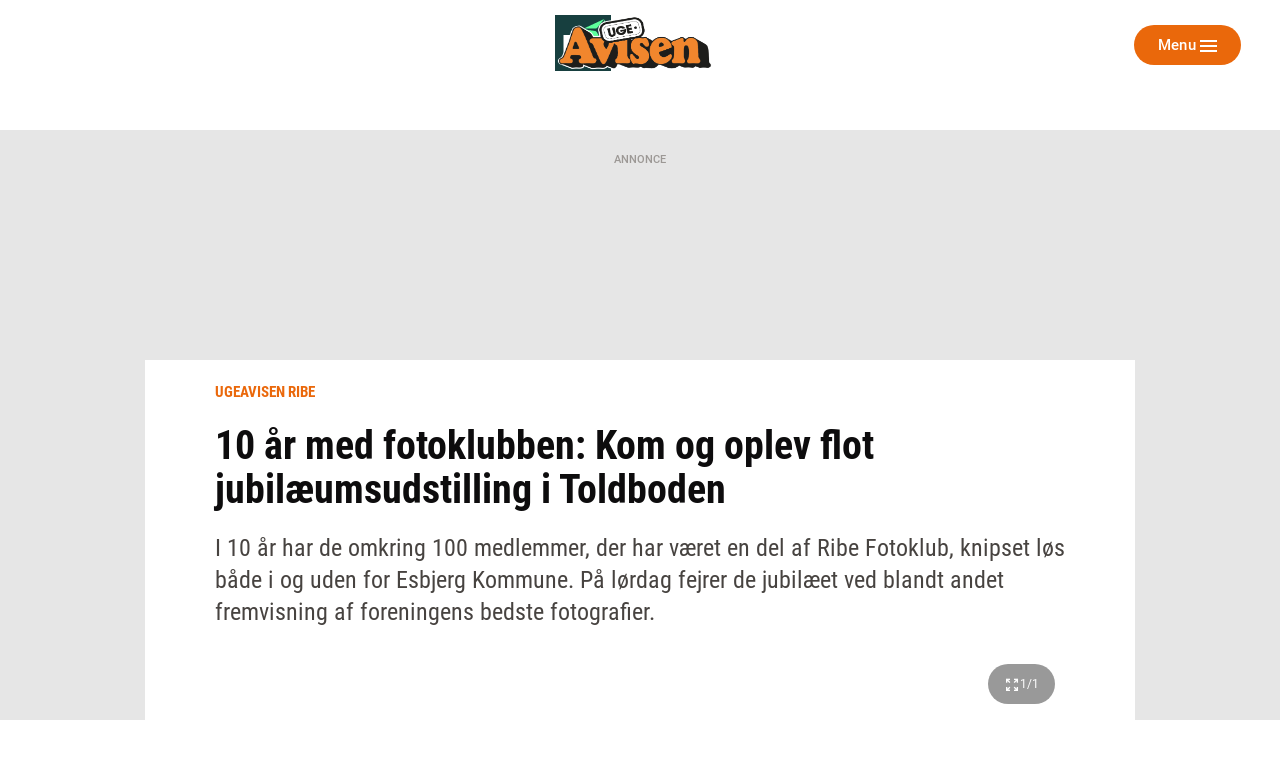

--- FILE ---
content_type: text/html; charset=utf-8
request_url: https://ugeavisen.dk/ribe/10-aar-med-fotoklubben-kom-og-oplev-flot-jubilaeumsudstilling-i-toldboden
body_size: 25322
content:
<!DOCTYPE html>
<html lang="da" prefix="og: https://ogp.me/ns# article: https://ogp.me/ns/article#">
<head>
    <meta charset="utf-8">
    <title>10 år med fotoklubben: Kom og oplev flot jubilæumsudstilling i Toldboden | ugeavisen.dk</title>
<link rel="stylesheet" href="/assets/1767859235/kodus/jfm-site/css/article.css" />
    <script>
        const isSafari = navigator.userAgent.match(/(iPod|iPhone|iPad)/) && navigator.userAgent.match(/AppleWebKit/);
    
        if (/MSIE \d|Edge\/|Trident.*rv:/.test(navigator.userAgent) || isSafari) {
            document.write('<script src=\"/assets/1767859235/kodus/jfm-site/js/polyfill.js\"><\/script>');
        }
    </script>
<script id="didomi" type="text/javascript">
window.gdprAppliesGlobally=true;(function(){function a(e){if(!window.frames[e])
{if(document.body&&document.body.firstChild){var t=document.body;var n=document.createElement("iframe");
n.style.display="none";n.name=e;n.title=e;t.insertBefore(n,t.firstChild)} else{setTimeout(
function(){a(e)},5)}}}function e(n,r,o,c,s){function e(e,t,n,a){if(typeof n!=="function"){return}
if(!window[r]){window[r]=[]}var i=false;if(s){i=s(e,t,n)}if(!i){window[r].push(
{command:e,parameter:t,callback:n,version:a})}}e.stub=true;function t(a){if(!window[n]||window[n].stub!==true)
{return}if(!a.data){return}var i=typeof a.data==="string";var e;try{e=i?JSON.parse(a.data):a.data}catch(t)
{return}if(e[o]){var r=e[o];window[n](r.command,r.parameter,function(e,t)
{var n={};n[c]={returnValue:e,success:t,callId:r.callId};a.source.postMessage(
i?JSON.stringify(n):n,"*")},r.version)}}if(typeof window[n]!=="function"){window[n]=e;
if(window.addEventListener){window.addEventListener("message",t,false)}else{window.attachEvent("onmessage",t)}}}
e("__tcfapi","__tcfapiBuffer","__tcfapiCall","__tcfapiReturn");a("__tcfapiLocator");(function(e){
var t=document.createElement("script");t.id="spcloader";t.type="text/javascript";t.async=true;
t.src="https://sdk.privacy-center.org/"+e+"/loader.js?target="+document.location.hostname;t.charset="utf-8";
var n=document.getElementsByTagName("script")[0];n.parentNode.insertBefore(t,n)})
("d0661bea-d696-4069-b308-11057215c4c4")})();
</script>
<script type="text/javascript">
window.didomiConfig = { user: {
    externalConsent: {
      enabled: true
    }
} }

let consentTimeout = undefined;
let callbacks = ["handleBannerFreeSubscription","setEnabledAdPositions","enableAds","checkEnabledAdPositions"];

async function waitForConsent(Didomi) {
    clearTimeout(consentTimeout);
    if (!Didomi.notice.isVisible()) {
        for( const callback of callbacks ) {
            if (typeof window[callback] !== "function") continue;
            
            try {
              await window[callback]();
            } catch (err) {
                console.error(err);
            }
        }
    } else {
        consentTimeout = setTimeout(function () { waitForConsent(Didomi) }, 10)
    }
}

window.didomiOnReady = window.didomiOnReady || [];
window.didomiOnReady.push(waitForConsent);
</script>
    <script type="text/javascript" src="https://macro.adnami.io/macro/spec/adsm.macro.b74edc44-5c2b-475f-a4b7-d39f784e159b.js" defer></script>
    <script type="text/javascript">
        var adsmtag = adsmtag || {};
        adsmtag.cmd = adsmtag.cmd || [];
    </script>
    <link 
        rel="apple-touch-icon"
        type="image/png" 
        sizes="57x57" 
        href="/assets/1767859235/kodus/jfm-brands/brands/ugeavisen/favicons/apple-icon-57x57.png"
    >
    <link 
        rel="apple-touch-icon"
        type="image/png" 
        sizes="60x60" 
        href="/assets/1767859235/kodus/jfm-brands/brands/ugeavisen/favicons/apple-icon-60x60.png"
    >
    <link 
        rel="apple-touch-icon"
        type="image/png" 
        sizes="72x72" 
        href="/assets/1767859235/kodus/jfm-brands/brands/ugeavisen/favicons/apple-icon-72x72.png"
    >
    <link 
        rel="apple-touch-icon"
        type="image/png" 
        sizes="114x114" 
        href="/assets/1767859235/kodus/jfm-brands/brands/ugeavisen/favicons/apple-icon-114x114.png"
    >
    <link 
        rel="apple-touch-icon"
        type="image/png" 
        sizes="120x120" 
        href="/assets/1767859235/kodus/jfm-brands/brands/ugeavisen/favicons/apple-icon-120x120.png"
    >
    <link 
        rel="apple-touch-icon"
        type="image/png" 
        sizes="144x144" 
        href="/assets/1767859235/kodus/jfm-brands/brands/ugeavisen/favicons/apple-icon-144x144.png"
    >
    <link 
        rel="apple-touch-icon"
        type="image/png" 
        sizes="152x152" 
        href="/assets/1767859235/kodus/jfm-brands/brands/ugeavisen/favicons/apple-icon-152x152.png"
    >
    <link 
        rel="apple-touch-icon"
        type="image/png" 
        sizes="180x180" 
        href="/assets/1767859235/kodus/jfm-brands/brands/ugeavisen/favicons/apple-icon-180x180.png"
    >
    <link 
        rel="icon"
        type="image/png" 
        sizes="192x192" 
        href="/assets/1767859235/kodus/jfm-brands/brands/ugeavisen/favicons/android-icon-192x192.png"
    >
    <link 
        rel="icon"
        type="image/png" 
        sizes="96x96" 
        href="/assets/1767859235/kodus/jfm-brands/brands/ugeavisen/favicons/favicon-96x96.png"
    >
    <link 
        rel="icon"
        type="image/png" 
        sizes="32x32" 
        href="/assets/1767859235/kodus/jfm-brands/brands/ugeavisen/favicons/favicon-32x32.png"
    >
    <link 
        rel="icon"
        type="image/png" 
        sizes="16x16" 
        href="/assets/1767859235/kodus/jfm-brands/brands/ugeavisen/favicons/favicon-16x16.png"
    >
<meta name="msapplication-TileColor" content="#ffffff" />
<meta name="msapplication-TileImage" content="/assets/1767859235/kodus/jfm-brands/brands/ugeavisen/favicons/ms-icon-144x144.png" />
    <link rel="preconnect" href="https://images.jfmedier.dk">
    <link rel="dns-prefetch" href="https://images.jfmedier.dk" />
    <script type="text/javascript">
    var logged_in = Boolean()
    var purchase_flow_url = '#'
    
    if (purchase_flow_url.charAt(0) === '/') {
        purchase_flow_url = location.origin + purchase_flow_url;
    }

    window.didomiCustomData = {
        purchase_flow_url,
        current_page: location.href,
        logged_in,
    }
    </script>
    <script type="text/javascript">
        const getLoginState = () => new Promise((resolve) => {
            const sessionLoginState = JSON.parse(sessionStorage.getItem('LOGIN_STATE') || null);
            
            if(sessionLoginState) resolve(sessionLoginState);
           
            document.addEventListener('LOGIN_FINISHED', (e) => resolve(e?.detail || null), { once: true });
        });
        
        async function hasBannerFreeSubscription() {
            let loginState = await getLoginState();
            
            if(loginState === null || !loginState?.loggedIn) return false;
            
            let endpoint = "/api/getUserAdsEnablement";
            const url = [endpoint, "?", loginState?.hashedEmail || ''].join('');
           
            return fetch(url)
                .then(response => response.json())
                .then(({ result }) => !result);
        }
        
        async function handleBannerFreeSubscription() {
            return hasBannerFreeSubscription()
                .then((result) => {
                    if (result === false) return;
                    
                    window.enable_banner_ads = false;
                    document.querySelectorAll('.adblock,.adform__text,.grid-ad,.adform__topbanner,.finddet-widget,.section-sticky-banners,.adform__sticky').forEach(b => b.remove());
                }
            );
        }

        async function setEnabledAdPositions() {
            let loginState = await getLoginState();
            
            if(loginState === null || !loginState?.loggedIn) return;
            
           if(Array.isArray(undefined)) {
                // Restrict which ad positions are enabled, when user is logged in
                window.enabledAdPositions = undefined;
            }
        }
    </script>
<meta name="viewport" content="width=device-width, initial-scale=1.0" />
<meta name="apple-mobile-web-app-capable" content="yes" />
<meta name="apple-mobile-web-app-status-bar-style" content="black" />
<meta name="ahrefs-site-verification" content="556c61c0f48d78d4c3c301146bf352c0c4607f6ddc3091367f433f9268812460" />
    <script type='text/javascript'>window.enable_banner_ads = true;</script>
    <script type='text/javascript'>window.isUserLoggedInEndpoint = '/api/authentication/user';</script>
    <script type="text/javascript">
        /* VideoSyndicate Advertisement fix */
        window.is_jfm = true;
    </script>
    <script type="application/javascript">            
        window.redirectAttempted = true;
        const event = new Event('sso_redirect_attempted');
        document.dispatchEvent(event);
    </script>
<script async type='text/javascript'>
            window.enable_banner_ads = window.enable_banner_ads || false;
            window.display_queue = window.display_queue || [];
            window.Quickwrap = window.Quickwrap || {cmd: []};

            function emptyDisplayQueue() 
            {
                while (window.display_queue.length > 0) {
                    window.Quickwrap.cmd.push(window.display_queue.shift());
                }
                
                window.display_queue = { push: function (e) { window.Quickwrap.cmd.push(e) } };
            }
            
            function initAds() {

                const gads = document.createElement('script');
                gads.async = true;
                gads.type = 'text/javascript';
                const useSSL = 'https:' == document.location.protocol;
                gads.referrerpolicy = 'no-referrer-when-downgrade';
                gads.src = (useSSL ? 'https:' : 'http:') + '//' + 'SZMerjSDbPH3CMsgq' + '.ay.delivery/manager/' + 'SZMerjSDbPH3CMsgq';
                const node = document.getElementsByTagName('script')[0];
                node.parentNode.insertBefore(gads, node);
                
                gads.onload = () => {
                    if (Object.hasOwn(window, 'googletag')) {
                        window.googletag.cmd.push(function() {
                           googletag.pubads().setTargeting('ugeavisen.dk', ["ugeavisen ribe","artikel","ros"]);
                        });
                    }
                };
                
                emptyDisplayQueue();
            }
            
            function enableAds() {
                if (window.enable_banner_ads !== false) {
                    initAds();
                }
            }</script>
    <link 
        rel="stylesheet"
        media="print"
        onload="this.media='all'"
        type="text/css"
        href="/assets/1767859235/kodus/debate/css/debate.css"
    />
    <link rel="preload" href="/assets/1767859235/kodus/jfm-site/fonts/roboto-condensed-v16-latin-ext_latin-700.woff2" as="font" type="font/woff2" crossorigin />
    <link href="https://fonts.googleapis.com/icon?family=Material+Icons|Material+Icons+Outlined" rel="preload">
    <link href="https://fonts.googleapis.com/icon?family=Material+Icons|Material+Icons+Outlined" rel="stylesheet">
    <link rel="stylesheet" href="https://fonts.googleapis.com/css2?family=Material+Symbols+Outlined:opsz,wght,FILL,GRAD@20..48,100..700,0..1,-50..200&icon_names=account_circle" />
    <link rel="stylesheet" type="text/css" href="/assets/1767859235/kodus/jfm-site/css/base.css" />
    <script type="text/javascript" src="/assets/1767859235/kodus/jfm-site/js/app/base.js" defer></script>
<script type="text/javascript" src="/assets/1767859235/kodus/jfm-site/js/hyphenopoly/Hyphenopoly_Loader.js"></script>
<script type="text/javascript">
    window.Hyphenopoly.config({
        require: {
            da: 'FORCEHYPHENOPOLY',
        },
        setup: {
            selectors: {
                '.teaser__hyphenate': {},
            }
        },
    });
</script>
    <script type="text/javascript" src="/assets/1767859235/kodus/jfm-site/js/app/article.js" defer></script>
<meta name="description" content="I 10 år har de omkring 100 medlemmer, der har været en del af Ribe Fotoklub, knipset løs både i og uden for Esbjerg Kommune. På lørdag fejrer de jubilæet ved blandt andet fremvisning af foreningens bedste fotografier." />
<link rel="canonical" href="https://ugeavisen.dk/ribe/10-aar-med-fotoklubben-kom-og-oplev-flot-jubilaeumsudstilling-i-toldboden" />
<meta name="robots" content="noarchive" />
<meta property="og:type" content="article">
<meta property="og:title" content="10 år med fotoklubben: Kom og oplev flot jubilæumsudstilling i Toldboden">
<meta property="og:description" content="I 10 år har de omkring 100 medlemmer, der har været en del af Ribe Fotoklub, knipset løs både i og uden for Esbjerg Kommune. På lørdag fejrer de jubilæet ved blandt andet fremvisning af foreningens bedste fotografier.">
<meta property="og:url" content="https://ugeavisen.dk/ribe/10-aar-med-fotoklubben-kom-og-oplev-flot-jubilaeumsudstilling-i-toldboden">
<meta property="og:locale" content="da_DK">
<meta property="og:image" content="https://images.jfmedier.dk/images/2/2f/2fb/2fb0fee4-90ec-42fc-90d3-e4cb81505c39_61_90_0_202_3885_2185_1920_1080_b5fa0bb3.jpg">
<meta property="og:image:secure_url" content="https://images.jfmedier.dk/images/2/2f/2fb/2fb0fee4-90ec-42fc-90d3-e4cb81505c39_61_90_0_202_3885_2185_1920_1080_b5fa0bb3.jpg">
<meta property="og:image:type" content="image/jpeg">
<meta property="og:site_name" content="ugeavisen.dk">
<meta property="article:published_time" content="2023-03-23T11:33:00+01:00">
<meta property="article:content_tier" content="free">
<meta name="twitter:card" content="summary_large_image" />
    <link 
        rel="stylesheet"
        media="print"
        onload="this.media='all'"
        type="text/css"
        href="/assets/1767859235/kodus/newsletter-sign-up/css/newsletter-signup.css"
    />
<script>    var k5aMeta = {
        "section": "Ugeavisen Ribe",
        "author": "kwe@jv.dk",
        "publishtime": "2023-03-23T11:33:00",
        "modifiedtime": "2023-03-23T11:33:26",
        "contentTag": ["news"]
    }</script>
<script src='/assets/1767859235/kodus/jfm-site/js/app/kilkaya.js' type='didomi/javascript' data-vendor='c:kilkaya-ceFrKHDb'></script>
<script type="text/javascript">
    window.stepnetworks = {
        all_terms: ["sydjylland","ugeaviser","ugeavisen-ribe"]
    }
</script>
    <link rel="preconnect" href="https://tags.tiqcdn.com/">
    <link rel="preconnect" href="https://tags.tiqcdn.com/" crossorigin>
    <link rel="dns-prefetch" href="https://tags.tiqcdn.com/" />
<script src='/assets/1767859235/kodus/statistics/js/jfm_statistics_client.js'></script>
<link rel="stylesheet" href="/assets/1767859235/kodus/ugeavisen/css/ugeavisen.css" /></head>
<body>
<script type='text/javascript'>    window.cachedUtagData = {"site_name":"ugeavisen.dk","application_type":"web","page_name":"10 \u00e5r med fotoklubben: Kom og oplev flot jubil\u00e6umsudstilling i Toldboden | ugeavisen.dk","page_type":"article","section_name":"Ugeavisen Ribe","publication_section_name":"ugeavisen.dk Ugeavisen Ribe","primary_section":"Ugeavisen Ribe","other_sections":["forside"],"all_tags":[],"article_headerdata":{"headerline":"10 \u00e5r med fotoklubben: Kom og oplev flot jubil\u00e6umsudstilling i Toldboden","author":"K\u00e5re Welinder kwe@jv.dk","description":"I 10 \u00e5r har de omkring 100 medlemmer, der har v\u00e6ret en del af Ribe Fotoklub, knipset l\u00f8s b\u00e5de i og uden for Esbjerg Kommune. P\u00e5 l\u00f8rdag fejrer de jubil\u00e6et ved blandt andet fremvisning af foreningens bedste fotografier.","date":1679567580},"commentary":[],"article_id":"b9958f3f-0e15-4b91-b03e-75a4aa358b8e","article_version_id":"b424d590-1edf-49a1-aad1-5e4ea76f578c","article_status":"free","article_type":"news","all_terms":["sydjylland","ugeaviser","ugeavisen-ribe"],"article_metadata":{"video":false,"image_url":"https:\/\/images.jfmedier.dk\/images\/2\/2f\/2fb\/2fb0fee4-90ec-42fc-90d3-e4cb81505c39_61_90_0_201_3885_2189_600_338_3d12ef8b.jpg","character_count":2827,"priority":3},"html_parts":[],"images":[{"media_uuid":"2fb0fee4-90ec-42fc-90d3-e4cb81505c39","caption":"Ribe Fotoklub p\u00e5 tur. Foto: Jens Kr. Schmidt","credit":"Foto: Jens Kr. Schmidt","title":null,"url":"https:\/\/images.jfmedier.dk\/images\/2\/2f\/2fb\/2fb0fee4-90ec-42fc-90d3-e4cb81505c39_61_90_0_0_3885_2590_1440_960_3abee429.jpg","article_uuid":"b9958f3f-0e15-4b91-b03e-75a4aa358b8e"}]};
    window.utagUrl = 'https://tags.tiqcdn.com/utag/jysk-fynske-medier/news/prod/utag.js';
    window.tealiumUserDataUrl = '/generated-asset/tealium-user-data';</script>
<script type='text/javascript' src='/assets/1767859235/kodus/jfm-site/js/app/tealium.js' defer></script>
    <section
        class="page ugeavisen theme-default ugeavisen_ribe"
    >
        <div class="page__topscroll-ad-unit">
            <div class="google-publisher-tag" id="div-gpt-ad-topscroll_desktop" data-ad-position-name="top.scroll.ad.unit.desktop"></div>
<script type="text/javascript">
window.display_queue = window.display_queue || [];
window.display_queue.push(function () {
    let shouldRenderAd = true;
    
    if (window.enabledAdPositions !== undefined && !window.enabledAdPositions.includes('top.scroll.ad.unit.desktop')) {
        shouldRenderAd = false;
    }
        
    if(shouldRenderAd) {
        window.Quickwrap.display("div-gpt-ad-topscroll_desktop");
    }
});
</script>        </div>
                    <div id="anchor-ad" class="anchor-ad is-hidden">
                <div class="anchor_ad__container">
                    <span
                        class="anchor-ad__close"
                        onclick="document.getElementById('anchor-ad').classList.add('is-hidden');"
                    >x</span>
                    <div id="div-gpt-ad-anchor">
                        <div class="google-publisher-tag" id="div-gpt-ad-anchor" data-ad-position-name="anchor.ad.unit"></div>
<script type="text/javascript">
window.display_queue = window.display_queue || [];
window.display_queue.push(function () {
    let shouldRenderAd = true;
    
    if (window.enabledAdPositions !== undefined && !window.enabledAdPositions.includes('anchor.ad.unit')) {
        shouldRenderAd = false;
    }
        
    if(shouldRenderAd) {
        window.Quickwrap.display("div-gpt-ad-anchor");
    }
});
</script>                    </div>
                </div>
            </div>
            <!--script removes anchor ad if anchor_ad_unit is not loaded. This is to prevent an empty anchor_ad_container to be displayed -->
            <script>
                window.googletag = window.googletag || { cmd: [] };
                googletag.cmd.push(function () {
                    var adSlots = ['div-gpt-ad-anchor'];

                    googletag.pubads().addEventListener('slotRenderEnded', event => {
                        if (event.slot.getSlotElementId() === adSlots[0] && !event.isEmpty) {
                            document.getElementById('anchor-ad').classList.remove('is-hidden');
                        }
                    });
                });

                window.addEventListener('message', function (event) {
                    if (event.data === 'contimo:trafficDriverRendered') {
                        document.getElementById('anchor-ad').classList.remove('is-hidden');
                    }
                });
            </script>
                    <header class="header" role="banner">
        <div class="container">
            <div class="header__top">
                <section class="header__brand">
                                            <a class="header__brand-link" href="/ribe">
                            <img src="/assets/1767859235/kodus/ugeavisen/sites/ugeavisen_ribe/images/logo.png" class="logo ugeavis-logo"
                                 role="img" alt="Ugeavisen Ribe logo"
                                 aria-label="Ugeavisen Ribe">
                        </a>
                                    </section>
                <section class="header__action">
                    <div class="dropdown header__action-item show-if-logged-in" data-dropdown>
                        <a class="btn btn--no-style-mobile btn--outline hide-mobile-only dropdown__btn"
                           data-dropdownbutton data-navigation-close
                           role="button" href="#">Kundeunivers</a>
                        <div class="dropdown__box" data-dropdownmenu>
                            <ul class="dropdown__section">
                                <li class="dropdown__item">
                                    <a href="" target="_blank"
                                       class="dropdown__link">Selvbetjening</a>
                                </li>
                                <li class="dropdown__item">
                                    <a href="/kundeservice"
                                       class="dropdown__link">Kundeservice</a>
                                </li>
                                <li class="dropdown__item">
                                    <a href="/log-ud" class="dropdown__link">Log
                                        ud</a>
                                </li>
                            </ul>
                        </div>
                    </div>
                    <button type="button" class="btn btn--no-style-mobile btn--primary header__menu header__action-item"
                            data-fullpage-navigation-btn>
                        <span class="header__action-item-label">Menu<span>Luk</span></span>
                        <div class="header__action-item-icon">
                            <div class="burger-icon header__burger-icon" data-fullpage-navigation-btn-icon>
                                <span class="burger-icon__line"></span>
                                <span class="burger-icon__line"></span>
                                <span class="burger-icon__line"></span>
                            </div>
                        </div>
                    </button>
                </section>
            </div>
                <div class="fullpage-navigation" data-fullpage-navigation>
        <div class="fullpage-navigation__content container">
            <section class="fullpage-navigation__primary-area">
                <div class="fullpage-navigation__search">
                    <form action="/soeg" method="get" role="search">
                        <div class="search">
                            <input class="search__input" name="keywords" type="search" placeholder="Søg"
                                   aria-label="Indtast dit søgeord" value="" data-tealium-search-input/>
                            <button class="search__button" aria-label="Søg">
                                <span class="icon icon-search"></span>
                            </button>
                        </div>
                    </form>
                </div>

                <div class="fullpage-navigation__navigations">
                    <nav class="list-navigation">
                        <h3 class="list-navigation__header fullpage-navigation__header">Sektioner</h3>
<ul class="list-navigation__list list-navigation__list--large-columns">
            <li class='list-navigation__item' >
            <a
                    href='/eavis'
                    target=''
                    class='list-navigation__link'
                                >
                E-avis
                            </a>

                    </li>
                <li class='list-navigation__item' >
            <a
                    href='/detsker'
                    target=''
                    class='list-navigation__link'
                                >
                Det sker
                            </a>

                    </li>
                <li class='list-navigation__item' >
            <a
                    href='https://eavis.ugeavisen.dk/titles/ugeavisenribe/7989/related'
                    target=''
                    class='list-navigation__link'
                                >
                Tillæg og magasiner
                            </a>

                    </li>
                <li class='list-navigation__item' >
            <a
                    href='/ribe/artikel/kontakt-os-2020-11-7'
                    target='_blank'
                    class='list-navigation__link'
                                >
                Kontakt os
                            </a>

                    </li>
                <li class='list-navigation__item' >
            <a
                    href='/artikel/presseetiske-regler-for-jysk-fynske-medier'
                    target=''
                    class='list-navigation__link'
                                >
                Presseetik
                            </a>

                    </li>
                <li class='list-navigation__item' >
            <a
                    href='/rettelser'
                    target=''
                    class='list-navigation__link'
                                >
                Rettelser
                            </a>

                    </li>
                <li class='list-navigation__item' >
            <a
                    href='https://ws.fk.dk/reklamation/reklamation.jsp?kundeid=KR3B3F'
                    target='_blank'
                    class='list-navigation__link'
                                >
                Har du ikke modtaget avisen?
                            </a>

                    </li>
                <li class='list-navigation__item' >
            <a
                    href='https://business.jfm.dk/nyhedsmedier/aviser-og-nyhedssites/ugeavisen-ribe/'
                    target=''
                    class='list-navigation__link'
                                >
                Køb annoncering
                            </a>

                    </li>
                <li class='list-navigation__item' >
            <a
                    href='/ugeavisenribe-annoncoerbetaltindhold'
                    target=''
                    class='list-navigation__link'
                                >
                Annoncørbetalt indhold
                            </a>

                    </li>
                <li class='list-navigation__item' >
            <a
                    href='/dodsannoncer'
                    target=''
                    class='list-navigation__link'
                                >
                Digitale dødsannoncer
                            </a>

                    </li>
                <li class='list-navigation__item' >
            <a
                    href='/annoncebygger'
                    target=''
                    class='list-navigation__link'
                                >
                Bestil dødsannonce
                            </a>

                    </li>
        </ul>
                    </nav>
                </div>
            </section>

            <section class="fullpage-navigation__commercial-area">
                <div class="commercial-link hide-tablet-up show-if-logged-in">
                    <a href="/kundeservice"
                       class="commercial-link__banner commercial-link__banner--grey">
                        <span class="commercial-link__text">Kundeunivers</span>
                    </a>
                    <div class="commercial-link__box">
                        <ul class="commercial-link__list">
                            <li class="commercial-link__list-item">
                                <a href="" target="_blank">Selvbetjening</a>
                            </li>
                            <li class="commercial-link__list-item">
                                <a href="/kundeservice">Kundeservice</a>
                            </li>
                            <li class="commercial-link__list-item">
                                <a href="/log-ud">Log ud</a>
                            </li>
                        </ul>
                    </div>
                </div>
                <div class="commercial-link">
                    <a href="/kundeservice"
                       class="commercial-link__banner commercial-link__banner--white commercial-link__banner--border">
                        <span class="commercial-link__text">KONTAKT OS</span>
                    </a>
                    <div class="commercial-link__box">
                                                    <p>
                                                                    Telefon: 7542 2366                                                                                                                                                                                                                                    <br><a href="https://www.facebook.com/ugeavisen.ribe/">Facebook</a>
                                                            </p>
                            <p>
                                                                    Adresse: <br>
                                    Saltgade 10, 2. sal<br />
6760 Ribe                                                            </p>
                                                                        </div>
                </div>
            </section>
            <section class="fullpage-navigation__secondary-area">
                <div class="fullpage-navigation__navigations">

                    <nav class="list-navigation list-navigation--light">
                        <h4 class="list-navigation__header fullpage-navigation__header fullpage-navigation__header--show-on-mobile">Tjenester</h4>
<ul class="list-navigation__list list-navigation__list--column">
                <li class=" list-navigation__item">
            <a
                    href="https://ugeavisen.dk/e-profil/"
                    target="_blank"
                    class="list-navigation__link"
            >
                E-profil            </a>
        </li>
            <li class=" list-navigation__item">
            <a
                    href="https://jfm.dk/privatlivs-og-cookiepolitik/"
                    target="_blank"
                    class="list-navigation__link"
            >
                Privatlivspolitik            </a>
        </li>
            <li class=" list-navigation__item">
            <a
                    href="/sitemap"
                    target=""
                    class="list-navigation__link"
            >
                Sitemap            </a>
        </li>
    </ul>
                    </nav>

                    <nav class="list-navigation list-navigation--light" data-fullpage-secondary-second>
                        <h4 class="list-navigation__header fullpage-navigation__header fullpage-navigation__header--show-on-mobile">Besøg også</h4>
<ul class="list-navigation__list">
                <li class="list-navigation__item">
            <a
                    href="https://spotdeal.dk/Dagens_tilbud"
                    target="_blank"
                    class="list-navigation__link"
            >
                SPOT deal            </a>
        </li>
                <li class="list-navigation__item">
            <a
                    href="https://www.guloggratis.dk/"
                    target="_blank"
                    class="list-navigation__link"
            >
                GulogGratis            </a>
        </li>
                <li class="list-navigation__item">
            <a
                    href="http://deal.dk/"
                    target="_blank"
                    class="list-navigation__link"
            >
                deal.dk            </a>
        </li>
                <li class="list-navigation__item">
            <a
                    href="https://www.jobdanmark.dk/"
                    target="_blank"
                    class="list-navigation__link"
            >
                JobDanmark            </a>
        </li>
                <li class="list-navigation__item">
            <a
                    href="http://step.dk/"
                    target="_blank"
                    class="list-navigation__link"
            >
                Step.dk            </a>
        </li>
                <li class="list-navigation__item">
            <a
                    href="http://skala.fm/"
                    target="_blank"
                    class="list-navigation__link"
            >
                Skala.fm            </a>
        </li>
                <li class="list-navigation__item">
            <a
                    href="https://jfm.dk/"
                    target="_blank"
                    class="list-navigation__link"
            >
                JFM            </a>
        </li>
        </ul>
                    </nav>
                </div>
            </section>
        </div>
    </div>
                <nav class="main-navigation header__navigation" role="navigation">
                            </nav>
        </div>
    </header>
            
    <section class="article-top">
        <div class="location"></div>    </section>
    <main class="article-layout article-layout--one-column">
                                    <section class="adform__topbanner article-layout__topbanner print-hidden" data-ad-container="wallpaper">
                    <div class="adform__text">Annonce</div>
                    <div class="adform__banner">
                        <div class="google-publisher-tag" id="div-gpt-ad-billboard_1" data-ad-position-name="wallpaper"></div>
<script type="text/javascript">
window.display_queue = window.display_queue || [];
window.display_queue.push(function () {
    let shouldRenderAd = true;
    
    if (window.enabledAdPositions !== undefined && !window.enabledAdPositions.includes('wallpaper')) {
        shouldRenderAd = false;
    }
        
    if(shouldRenderAd) {
        window.Quickwrap.display("div-gpt-ad-billboard_1");
    }
});
</script>                    </div>
                </section>
                        <section class="adform__sticky adform__sticky--left print-hidden" data-sticky-banner>
                <div class="adform__sticky-banner" data-ad-container="left.sticky.banner">
                    <div class="google-publisher-tag" id="div-gpt-ad-sticky_1" data-ad-position-name="left.sticky.banner"></div>
<script type="text/javascript">
window.display_queue = window.display_queue || [];
window.display_queue.push(function () {
    let shouldRenderAd = true;
    
    if (window.enabledAdPositions !== undefined && !window.enabledAdPositions.includes('left.sticky.banner')) {
        shouldRenderAd = false;
    }
        
    if(shouldRenderAd) {
        window.Quickwrap.display("div-gpt-ad-sticky_1");
    }
});
</script>                </div>
            </section>
            <section class="adform__sticky adform__sticky--right print-hidden" data-sticky-banner>
                <div class="adform__sticky-banner" data-ad-container="right.sticky.banner">
                    <div class="google-publisher-tag" id="div-gpt-ad-sticky_2" data-ad-position-name="right.sticky.banner"></div>
<script type="text/javascript">
window.display_queue = window.display_queue || [];
window.display_queue.push(function () {
    let shouldRenderAd = true;
    
    if (window.enabledAdPositions !== undefined && !window.enabledAdPositions.includes('right.sticky.banner')) {
        shouldRenderAd = false;
    }
        
    if(shouldRenderAd) {
        window.Quickwrap.display("div-gpt-ad-sticky_2");
    }
});
</script>                </div>
            </section>
                <article
            class="article article-layout__content article-layout__content--one-column article-layout__content--blocks-inside-article"
            data-article-uuid="b9958f3f-0e15-4b91-b03e-75a4aa358b8e"
            data-load-async-url="/jfm-load-article-content/b9958f3f-0e15-4b91-b03e-75a4aa358b8e"
            data-is-native=false            data-is-crawler=""
            data-article-type="news"
            data-gallery-counter-total="1"
                        data-gallery-container
        >
                        <header class="article-layout__header article__header">
        <div class="article__extra article__extra--top article-layout--centered">
                                                <span class="label">Ugeavisen Ribe</span>
                    </div>
        <h1 class="article__headline  article-layout--centered" data-article-headline>10 år med fotoklubben: Kom og oplev flot jubilæumsudstilling i Toldboden</h1>
        <div class="article__lead lead article-layout--centered" data-article-lead>
            I 10 år har de omkring 100 medlemmer, der har været en del af Ribe Fotoklub, knipset løs både i og uden for Esbjerg Kommune. På lørdag fejrer de jubilæet ved blandt andet fremvisning af foreningens bedste fotografier.        </div>
        <div class="primary-part" data-article-part-primary>
                                <figure role="group" class="image article__figure" data-gallery-entrypoint>
                                                <div class="image__wrapper clickable" data-src="https://images.jfmedier.dk/images/2/2f/2fb/2fb0fee4-90ec-42fc-90d3-e4cb81505c39_61_90_0_0_3885_2590_1920_1280_999bc63a.jpg" data-sub-html="I ti år har de omkring 100 fotografer, der igennem årene har været en del af fotoklubben, været ganske synlige i landskabet rundt om i kommunen. Her er de på besøg i Esbjerg. Foto: Jens Kr. Schmidt" data-thumb-src="https://images.jfmedier.dk/images/2/2f/2fb/2fb0fee4-90ec-42fc-90d3-e4cb81505c39_61_90_7_0_3873_2590_160_107_14e250d3.jpg" data-gallery-image>
                    <picture>
                        <div role="img" style="padding-bottom:56.33%" data-lazy-image="https://images.jfmedier.dk/images/2/2f/2fb/2fb0fee4-90ec-42fc-90d3-e4cb81505c39_61_90_0_201_3885_2189_300_169_770cdf04.jpg 300, https://images.jfmedier.dk/images/2/2f/2fb/2fb0fee4-90ec-42fc-90d3-e4cb81505c39_61_90_0_201_3885_2189_600_338_3d12ef8b.jpg 600, https://images.jfmedier.dk/images/2/2f/2fb/2fb0fee4-90ec-42fc-90d3-e4cb81505c39_61_90_0_202_3885_2185_880_495_87f8d35d.jpg 880, https://images.jfmedier.dk/images/2/2f/2fb/2fb0fee4-90ec-42fc-90d3-e4cb81505c39_61_90_0_202_3885_2185_1440_810_bc8ca7b5.jpg 1440, https://images.jfmedier.dk/images/2/2f/2fb/2fb0fee4-90ec-42fc-90d3-e4cb81505c39_61_90_0_202_3885_2185_1920_1080_b5fa0bb3.jpg 1920"></div>                        <script type="application/ld+json">{"@context":"http://schema.org","@type":"ImageObject","contentUrl":"https://images.jfmedier.dk/images/2/2f/2fb/2fb0fee4-90ec-42fc-90d3-e4cb81505c39_61_90_0_0_3885_2590_1440_960_3abee429.jpg","description":"I ti år har de omkring 100 fotografer, der igennem årene har været en del af fotoklubben, været ganske synlige i landskabet rundt om i kommunen. Her er de på besøg i Esbjerg. Foto: Jens Kr. Schmidt","author":"Foto: Jens Kr. Schmidt"}</script>                        <span hidden data-image-tracking-data='{"media_uuid":"2fb0fee4-90ec-42fc-90d3-e4cb81505c39","caption":"Ribe Fotoklub på tur. Foto: Jens Kr. Schmidt","credit":"Foto: Jens Kr. Schmidt","title":null,"url":"https://images.jfmedier.dk/images/2/2f/2fb/2fb0fee4-90ec-42fc-90d3-e4cb81505c39_61_90_0_0_3885_2590_1440_960_3abee429.jpg"}'></span>                    </picture>
                    
                    <span data-gallery-counter class="image__counter"></span>
                    <div class="zephr_controlled_fotogalleri">
                        <div data-zephr-gallery></div>
                    </div>
                </div>
                <figcaption class="image__caption">
                    I ti år har de omkring 100 fotografer, der igennem årene har været en del af fotoklubben, været ganske synlige i landskabet rundt om i kommunen. Her er de på besøg i Esbjerg. Foto: Jens Kr. Schmidt                </figcaption>
                        
            </figure>
                        </div>
    </header><section class="article-layout__body article__body article-layout--centered">
            <div class="share" data-share data-share-title="10 år med fotoklubben: Kom og oplev flot jubilæumsudstilling i Toldboden" data-share-description="I 10 år har de omkring 100 medlemmer, der har været en del af Ribe Fotoklub, knipset løs både i og uden for Esbjerg Kommune. På lørdag fejrer de jubilæet ved blandt andet fremvisning af foreningens bedste fotografier." data-share-url="https://ugeavisen.dk/ribe/10-aar-med-fotoklubben-kom-og-oplev-flot-jubilaeumsudstilling-i-toldboden">
                                <div class="share__buttons print-hidden">
                    <div class="font-size-multiplier">
    <button class="font-size-multiplier__toggle share__button icon icon-text-size" type="button" aria-label="Ændre skriftstørrelse">
    </button>
    <div class="font-size-multiplier__buttons">
        <button type="button" class="share__button font-size-multiplier__button" data-font-size-decrease aria-label="Formindske">
            -
        </button>
        <span class="font-size-multiplier__percentage" data-font-size-percentage></span>
        <button type="button" class="share__button font-size-multiplier__button" data-font-size-increase aria-label="Øge">
            +
        </button>
    </div>
</div>
                <button type="button" class="share__button icon icon-share" aria-label="Del artikel" data-share-button></button>
        <button type="button" class="share__button icon icon-print is-hidden" aria-label="Print this article" data-print-button>
        </button>
        <dialog class="share-modal">
            <header class="share-modal__header">
                <h3>Del artikel</h3>
                <button type="button" class="icon icon-close icon-2x" aria-label="Luk">
                </button>
            </header>
            <div class="share-modal__buttons share__buttons">
                <button type="button" class="share__button" aria-label="Del artiklen på Facebook" onclick="window.open('https://www.facebook.com/sharer/sharer.php?u=https%3A%2F%2Fugeavisen.dk%2Fribe%2F10-aar-med-fotoklubben-kom-og-oplev-flot-jubilaeumsudstilling-i-toldboden', '_blank');">
                    <span class="icon icon-share-facebook"></span>
                    <span class="share__button-label">Del</span>
                </button>
                <button type="button" class="share__button" aria-label="Del artiklen på X" onclick="window.open('https://twitter.com/intent/tweet?url=https%3A%2F%2Fugeavisen.dk%2Fribe%2F10-aar-med-fotoklubben-kom-og-oplev-flot-jubilaeumsudstilling-i-toldboden&amp;text=I+10+%C3%A5r+har+de+omkring+100+medlemmer%2C+der+har+v%C3%A6ret+en+del+af+Ribe+Fotoklub%2C+knipset+l%C3%B8s+b%C3%A5de+i+og+uden+for+Esbjerg+Kommune.+P%C3%A5+l%C3%B8rdag+fejrer+de+jubil%C3%A6et+ved+blandt+andet+fremvisning+af+foreningens+bedste+fotografier.', '_blank');">
                    <span class="icon icon-share-x"></span>
                    <span class="share__button-label">Del</span>
                </button>
                <button type="button" class="share__button" aria-label="Print this article" data-print-button>
                    <span class="icon icon-print"></span>
                    <span class="share__button-label">Print</span>
                </button>
                <button type="button" class="share__button" aria-label="Kopier linket til artiklen" data-article-url="https://ugeavisen.dk/ribe/10-aar-med-fotoklubben-kom-og-oplev-flot-jubilaeumsudstilling-i-toldboden" data-share-copy-link>
                    <span class="icon icon-share-link"></span>
                    <span class="share__button-label">Kopiér link</span>
                </button>
            </div>
        </dialog>
    </div>
                    <div class="share__after print-hidden">
                    </div>
    </div>
                        <div class="article__dates">
        <time class="article__date" datetime="2023-03-23T11:33:00+01:00" data-article-date-published>
            23 mar. 2023 kl. 11:33        </time>

            </div>
                
        <div class="article__byline byline">
            Kåre Welinder kwe@jv.dk        </div>

                    <div class="article__audio" data-speechkit-project-id="" data-article-url="https://ugeavisen.dk/ribe/10-aar-med-fotoklubben-kom-og-oplev-flot-jubilaeumsudstilling-i-toldboden"></div>
        
            <div class="article__content content" data-article-content>
        <div class="article-paywall" data-zephr-cdn-url="" data-zephr-custom-data="" data-is-zephr-disabled-url="/zephr-kodus-api/is-site-disabled">
            <div class="">
                <div class="article__parts">
                                    </div>

                
                <div id="zephr-article-end"></div>
            </div>
        </div>

            </div>

                    <section class="adblock article__adblock print-hidden" data-ad-container="article.bottom.banner.desktop">
                <div class="adblock__text">Annonce</div>
                <div class="adblock__banner">
                    <div class="google-publisher-tag" id="div-gpt-ad-billboard_10" data-ad-position-name="article.bottom.banner.desktop"></div>
<script type="text/javascript">
window.display_queue = window.display_queue || [];
window.display_queue.push(function () {
    let shouldRenderAd = true;
    
    if (window.enabledAdPositions !== undefined && !window.enabledAdPositions.includes('article.bottom.banner.desktop')) {
        shouldRenderAd = false;
    }
        
    if(shouldRenderAd) {
        window.Quickwrap.display("div-gpt-ad-billboard_10");
    }
});
</script>                </div>
            </section>
        
            <!-- Used by app/article.tsx -->
    <div id="newsletter-signup-wrapper" data-post-url="/newsletter-signup" data-config-url="/newsletter-signup/eb7c6bd4-17d9-456f-859f-60a54a520609"></div>
    
        <div class="article__terms"></div>

        <div class="article__footer print-hidden">
                <div class="share share--column" data-share data-share-title="10 år med fotoklubben: Kom og oplev flot jubilæumsudstilling i Toldboden" data-share-description="I 10 år har de omkring 100 medlemmer, der har været en del af Ribe Fotoklub, knipset løs både i og uden for Esbjerg Kommune. På lørdag fejrer de jubilæet ved blandt andet fremvisning af foreningens bedste fotografier." data-share-url="https://ugeavisen.dk/ribe/10-aar-med-fotoklubben-kom-og-oplev-flot-jubilaeumsudstilling-i-toldboden">
                    <div class="share__before">
                Del med andre:            </div>
                                <div class="share__buttons print-hidden">
                <button type="button" class="share__button icon icon-share" aria-label="Del artikel" data-share-button></button>
        <button type="button" class="share__button icon icon-print is-hidden" aria-label="Print this article" data-print-button>
        </button>
        <dialog class="share-modal">
            <header class="share-modal__header">
                <h3>Del artikel</h3>
                <button type="button" class="icon icon-close icon-2x" aria-label="Luk">
                </button>
            </header>
            <div class="share-modal__buttons share__buttons">
                <button type="button" class="share__button" aria-label="Del artiklen på Facebook" onclick="window.open('https://www.facebook.com/sharer/sharer.php?u=https%3A%2F%2Fugeavisen.dk%2Fribe%2F10-aar-med-fotoklubben-kom-og-oplev-flot-jubilaeumsudstilling-i-toldboden', '_blank');">
                    <span class="icon icon-share-facebook"></span>
                    <span class="share__button-label">Del</span>
                </button>
                <button type="button" class="share__button" aria-label="Del artiklen på X" onclick="window.open('https://twitter.com/intent/tweet?url=https%3A%2F%2Fugeavisen.dk%2Fribe%2F10-aar-med-fotoklubben-kom-og-oplev-flot-jubilaeumsudstilling-i-toldboden&amp;text=I+10+%C3%A5r+har+de+omkring+100+medlemmer%2C+der+har+v%C3%A6ret+en+del+af+Ribe+Fotoklub%2C+knipset+l%C3%B8s+b%C3%A5de+i+og+uden+for+Esbjerg+Kommune.+P%C3%A5+l%C3%B8rdag+fejrer+de+jubil%C3%A6et+ved+blandt+andet+fremvisning+af+foreningens+bedste+fotografier.', '_blank');">
                    <span class="icon icon-share-x"></span>
                    <span class="share__button-label">Del</span>
                </button>
                <button type="button" class="share__button" aria-label="Print this article" data-print-button>
                    <span class="icon icon-print"></span>
                    <span class="share__button-label">Print</span>
                </button>
                <button type="button" class="share__button" aria-label="Kopier linket til artiklen" data-article-url="https://ugeavisen.dk/ribe/10-aar-med-fotoklubben-kom-og-oplev-flot-jubilaeumsudstilling-i-toldboden" data-share-copy-link>
                    <span class="icon icon-share-link"></span>
                    <span class="share__button-label">Kopiér link</span>
                </button>
            </div>
        </dialog>
    </div>
                    <div class="share__after print-hidden">
                    </div>
    </div>
                    </div>
    </section>            <span data-article-end></span>
            
                            <section class="article-layout__bottom print-hidden">
                    <div class="location"><div class="block">        <div class="adblock" data-ad-container>
            <div class="adblock__text">Annonce</div>
            <div class="adblock__banner adblock__banner--placeholder" ><div class="google-publisher-tag" id="div-gpt-ad-billboard_2_forside" data-ad-position-name=""></div>
<script type="text/javascript">
window.display_queue = window.display_queue || [];
window.display_queue.push(function () {
    let shouldRenderAd = true;
    
    if (window.enabledAdPositions !== undefined && !window.enabledAdPositions.includes('')) {
        shouldRenderAd = false;
    }
        
    if(shouldRenderAd) {
        window.Quickwrap.display("div-gpt-ad-billboard_2_forside");
    }
});
</script></div>
        </div>
    </div><div class="block">
    <div class="splitblock splitblock--6">
                <div class="splitblock__background">
            <div class="splitblock__content-width">
                <div class="splitblock__grid">
                                            <div class="splitblock__column splitblock__column--4"
                             data-width="4"><div class="block">
    <div class="splitblock splitblock--4">
                <div class="splitblock__background">
            <div class="splitblock__content-width">
                <div class="splitblock__grid">
                                            <div class="splitblock__column splitblock__column--4"
                             data-width="4"><div class="block">    <article
        class="teaser"
        role="article"
         data-article-uuid="b22cca58-ca47-4b5f-9051-e7ac26e37e26"         data-article-version-uuid="bf3d91bb-39ce-45f3-8586-8cf69df58f0f"        data-block-type="article_teaser" data-block-title="ARTIKEL A | 1-4 *H RELATED" data-blacklist-name="basis"         data-block-uuid="93813c63-b21f-41ca-957e-86705cc1be7f"            >
        <a
            class="teaser__link"
            href="/ribe/tre-ivaerksaettere-staar-klar-til-at-aabne-nyt-fitnesscenter-de-ved-bare-ikke-om-de-faar-lov"
            target="_self"
            aria-label="Tre iværksættere står klar til at åbne nyt fitnesscenter - de ved bare ikke, om de får lov"
        >
                                    <div class="teaser__image" aria-hidden="true">
            <div role='img' style='padding-bottom:56.33%' data-lazy-image='https://images.jfmedier.dk/images/4/4b/4b5/4b533c80-3e58-4043-9e9c-51f3d5f42abd_1_90_0_121_1080_608_300_169_adb736df.jpg 300, https://images.jfmedier.dk/images/4/4b/4b5/4b533c80-3e58-4043-9e9c-51f3d5f42abd_1_90_0_121_1080_608_600_338_d1f962db.jpg 600, https://images.jfmedier.dk/images/4/4b/4b5/4b533c80-3e58-4043-9e9c-51f3d5f42abd_1_90_0_121_1080_608_880_495_e17435b9.jpg 880, https://images.jfmedier.dk/images/4/4b/4b5/4b533c80-3e58-4043-9e9c-51f3d5f42abd_1_90_0_121_1080_608_1440_810_77bd6f99.jpg 1440, https://images.jfmedier.dk/images/4/4b/4b5/4b533c80-3e58-4043-9e9c-51f3d5f42abd_1_90_0_121_1080_608_1920_1080_d02a9c83.jpg 1920'></div>                <div class="teaser__icons">
        <span aria-label="Denne artikel er en opinion" class="icon icon-opinion"></span>
        <span aria-label="Denne artikel indeholder et galleri" class="icon icon-gallery"></span>
        <span aria-label="Denne artikel indeholder en video" class="icon icon-video"></span>
        <span aria-label="Denne artikel er en Long Read" class="icon icon-long-read"></span>
        <span aria-label="Denne artikel har en aktiv debat" class="icon icon-debate"></span>
    </div>
                        </div>
                
                            <div class="teaser__content" aria-hidden="true">
                                                                
                    
                            <h3 class="teaser__title teaser__title--small">Tre <span class="teaser__hyphenate">iværksættere</span> står klar til at åbne nyt <span class="teaser__hyphenate">fitnesscenter</span> - de ved bare ikke, om de får lov</h3>
                                        </div>
                    </a>

        <script type="application/ld+json">{"@context":"http://schema.org","@type":"NewsArticle","headline":"Tre iværksættere står klar til at åbne nyt fitnesscenter - de ved bare ikke, om de får lov","url":"/ribe/tre-ivaerksaettere-staar-klar-til-at-aabne-nyt-fitnesscenter-de-ved-bare-ikke-om-de-faar-lov","isAccessibleForFree":"False","description":"Et tredje fitnesscenter er på vej til at se dagens lys i det centrale Ribe. Lige nu venter folkene bag dog på, om de får lov til at lave det på grund af gældende lokalplan - men kommunen har en udfordring, hvis de siger nej.","publisher":{"@type":"Organization","name":"ugeavisen.dk","logo":{"@type":"ImageObject","contentUrl":"","url":""}},"datePublished":"2025-12-14T06:01:00+01:00","author":{"@type":"Person","name":"Kåre Welinder kwe@jv.dk"},"image":{"@type":"ImageObject","contentUrl":"https://images.jfmedier.dk/images/4/4b/4b5/4b533c80-3e58-4043-9e9c-51f3d5f42abd_1_90_0_121_1080_608_600_338_d1f962db.jpg","url":"https://images.jfmedier.dk/images/4/4b/4b5/4b533c80-3e58-4043-9e9c-51f3d5f42abd_1_90_0_121_1080_608_600_338_d1f962db.jpg"}}</script>
            </article>
</div><div class="block">    <article
        class="teaser teaser--image-left"
        role="article"
         data-article-uuid="14ae1de5-b8ac-48f0-beba-a9a6fc6cfc82"         data-article-version-uuid="829f4d1d-c6a0-4e3a-b38c-4eb1275a787e"        data-block-type="article_teaser_image_left" data-block-title="ARTIKEL B | 2-5 *H IMAGE LEFT" data-blacklist-name="basis"         data-block-uuid="af2a9362-3ec2-4eaa-b23d-cbf14d93cb24"            >
        <a
            class="teaser__link"
            href="/ribe/ejeren-stopper-vinbutik-risikerer-lukning"
            target="_self"
            aria-label="Ejeren stopper: Vinbutik risikerer lukning"
        >
                                    <div class="teaser__image" aria-hidden="true">
            <div role='img' style='padding-bottom:100%' data-lazy-image='https://images.jfmedier.dk/images/7/72/72d/72d19757-1145-4a33-99d5-2504922f5ad6_1_90_1505_0_2268_2268_300_300_34d28393.jpg 300, https://images.jfmedier.dk/images/7/72/72d/72d19757-1145-4a33-99d5-2504922f5ad6_1_90_1505_0_2268_2268_600_600_ce53c0d8.jpg 600, https://images.jfmedier.dk/images/7/72/72d/72d19757-1145-4a33-99d5-2504922f5ad6_1_90_1505_0_2268_2268_880_880_3ce2b208.jpg 880, https://images.jfmedier.dk/images/7/72/72d/72d19757-1145-4a33-99d5-2504922f5ad6_1_90_1505_0_2268_2268_1440_1440_08aabfb2.jpg 1440, https://images.jfmedier.dk/images/7/72/72d/72d19757-1145-4a33-99d5-2504922f5ad6_1_90_1505_0_2268_2268_1920_1920_79b47d77.jpg 1920'></div>                <div class="teaser__icons">
        <span aria-label="Denne artikel er en opinion" class="icon icon-opinion"></span>
        <span aria-label="Denne artikel indeholder et galleri" class="icon icon-gallery"></span>
        <span aria-label="Denne artikel indeholder en video" class="icon icon-video"></span>
        <span aria-label="Denne artikel er en Long Read" class="icon icon-long-read"></span>
        <span aria-label="Denne artikel har en aktiv debat" class="icon icon-debate"></span>
    </div>
                        </div>
                
                            <div class="teaser__content" aria-hidden="true">
                                                                
                    
                            <h3 class="teaser__title teaser__title--large"><span class="teaser__hyphenate">Ejeren</span> <span class="teaser__hyphenate">stopper:</span> <span class="teaser__hyphenate">Vinbutik</span> <span class="teaser__hyphenate">risikerer</span> <span class="teaser__hyphenate">lukning</span></h3>
                                        </div>
                    </a>

        <script type="application/ld+json">{"@context":"http://schema.org","@type":"NewsArticle","headline":"Ejeren stopper: Vinbutik risikerer lukning","url":"/ribe/ejeren-stopper-vinbutik-risikerer-lukning","isAccessibleForFree":"False","description":"Der er ingen ny mand i sigte til Vin for Digs afdeling i Ribe. Butikken risikerer at lukke ved årsskiftet.","publisher":{"@type":"Organization","name":"ugeavisen.dk","logo":{"@type":"ImageObject","contentUrl":"","url":""}},"datePublished":"2025-12-07T11:42:00+01:00","author":{"@type":"Person","name":"Bo Maimburg bm@jv.dk"},"image":{"@type":"ImageObject","contentUrl":"https://images.jfmedier.dk/images/7/72/72d/72d19757-1145-4a33-99d5-2504922f5ad6_1_90_6_0_4026_2268_600_338_a8573f37.jpg","url":"https://images.jfmedier.dk/images/7/72/72d/72d19757-1145-4a33-99d5-2504922f5ad6_1_90_6_0_4026_2268_600_338_a8573f37.jpg"}}</script>
            </article>
</div><div class="block">    <article
        class="teaser teaser--image-left"
        role="article"
         data-article-uuid="a4cd86cd-2239-452a-8d48-4e406600ba7c"         data-article-version-uuid="873fa873-a141-489c-bfdd-e725c6034e53"        data-block-type="article_teaser_image_left" data-block-title="ARTIKEL TM | 1-2 *H IMAGE LEFT" data-blacklist-name="basis"         data-block-uuid="97130668-a066-4e29-88d9-858e557c5c30"            >
        <a
            class="teaser__link"
            href="/magasin/polen-her-udkaempedes-det-foerste-slag-i-anden-verdenskrig"
            target="_self"
            aria-label="Polen: Her udkæmpedes det første slag i anden verdenskrig"
        >
                                    <div class="teaser__image" aria-hidden="true">
            <div role='img' style='padding-bottom:100%' data-lazy-image='https://images.jfmedier.dk/images/2/2a/2ab/2ab5d88e-02d3-4863-87dc-1299dff98f31_1_90_414_0_2664_2664_300_300_e7b4eb0a.jpg 300, https://images.jfmedier.dk/images/2/2a/2ab/2ab5d88e-02d3-4863-87dc-1299dff98f31_1_90_414_0_2664_2664_600_600_71718894.jpg 600, https://images.jfmedier.dk/images/2/2a/2ab/2ab5d88e-02d3-4863-87dc-1299dff98f31_1_90_414_0_2664_2664_880_880_dae5b3b6.jpg 880, https://images.jfmedier.dk/images/2/2a/2ab/2ab5d88e-02d3-4863-87dc-1299dff98f31_1_90_414_0_2664_2664_1440_1440_06ec31f7.jpg 1440, https://images.jfmedier.dk/images/2/2a/2ab/2ab5d88e-02d3-4863-87dc-1299dff98f31_1_90_414_0_2664_2664_1920_1920_91db1c58.jpg 1920'></div>                <div class="teaser__icons">
        <span aria-label="Denne artikel er en opinion" class="icon icon-opinion"></span>
        <span aria-label="Denne artikel indeholder et galleri" class="icon icon-gallery"></span>
        <span aria-label="Denne artikel indeholder en video" class="icon icon-video"></span>
        <span aria-label="Denne artikel er en Long Read" class="icon icon-long-read"></span>
        <span aria-label="Denne artikel har en aktiv debat" class="icon icon-debate"></span>
    </div>
                        </div>
                
                            <div class="teaser__content" aria-hidden="true">
                                                                
                    
                            <h3 class="teaser__title"><span class="teaser__hyphenate">Polen:</span> Her <span class="teaser__hyphenate">udkæmpedes</span> det <span class="teaser__hyphenate">første</span> slag i anden <span class="teaser__hyphenate">verdenskrig</span></h3>
                                        </div>
                    </a>

        <script type="application/ld+json">{"@context":"http://schema.org","@type":"NewsArticle","headline":"Polen: Her udkæmpedes det første slag i anden verdenskrig","url":"/magasin/polen-her-udkaempedes-det-foerste-slag-i-anden-verdenskrig","isAccessibleForFree":"False","description":"I Gdansk i Polen kan man mærke historiens vingesus, når man står på det sted, hvor 200 polske soldater skulle holde den nazistiske krigsmaskine stangen i mindst 12 timer.","publisher":{"@type":"Organization","name":"ugeavisen.dk","logo":{"@type":"ImageObject","contentUrl":"","url":""}},"datePublished":"2026-01-23T20:08:00+01:00","author":{"@type":"Person","name":"Søren Flott "},"image":{"@type":"ImageObject","contentUrl":"https://images.jfmedier.dk/images/2/2a/2ab/2ab5d88e-02d3-4863-87dc-1299dff98f31_1_90_0_282_4000_2253_600_338_b6143815.jpg","url":"https://images.jfmedier.dk/images/2/2a/2ab/2ab5d88e-02d3-4863-87dc-1299dff98f31_1_90_0_282_4000_2253_600_338_b6143815.jpg"}}</script>
            </article>
</div><div class="block">    <article
        class="teaser teaser--image-left"
        role="article"
         data-article-uuid="1455233b-a101-4df6-a407-b556ad3b3956"         data-article-version-uuid="dbe79e8a-87ef-4429-b37e-23ded6c3dfac"        data-block-type="article_teaser_image_left" data-block-title="ARTIKEL B | 2-5 *H IMAGE LEFT" data-blacklist-name="basis"         data-block-uuid="af2a9362-3ec2-4eaa-b23d-cbf14d93cb24"            >
        <a
            class="teaser__link"
            href="/ribe/tre-piger-saetter-gang-i-soed-tradition-overskud-fra-hemmelige-forelskelser-gaar-til-godt-formaal"
            target="_self"
            aria-label="Tre piger sætter gang i sød tradition: Overskud fra hemmelige forelskelser går til godt formål"
        >
                                    <div class="teaser__image" aria-hidden="true">
            <div role='img' style='padding-bottom:100%' data-lazy-image='https://images.jfmedier.dk/images/e/eb/ebc/ebc114f6-c74f-4221-b4e6-19d852be25a7_1_90_713_0_4000_4000_300_300_a252cc7b.jpg 300, https://images.jfmedier.dk/images/e/eb/ebc/ebc114f6-c74f-4221-b4e6-19d852be25a7_1_90_713_0_4000_4000_600_600_ef83507b.jpg 600, https://images.jfmedier.dk/images/e/eb/ebc/ebc114f6-c74f-4221-b4e6-19d852be25a7_1_90_713_0_4000_4000_880_880_62d71ee8.jpg 880, https://images.jfmedier.dk/images/e/eb/ebc/ebc114f6-c74f-4221-b4e6-19d852be25a7_1_90_713_0_4000_4000_1440_1440_5719df6f.jpg 1440, https://images.jfmedier.dk/images/e/eb/ebc/ebc114f6-c74f-4221-b4e6-19d852be25a7_1_90_713_0_4000_4000_1920_1920_7560ad7f.jpg 1920'></div>                <div class="teaser__icons">
        <span aria-label="Denne artikel er en opinion" class="icon icon-opinion"></span>
        <span aria-label="Denne artikel indeholder et galleri" class="icon icon-gallery"></span>
        <span aria-label="Denne artikel indeholder en video" class="icon icon-video"></span>
        <span aria-label="Denne artikel er en Long Read" class="icon icon-long-read"></span>
        <span aria-label="Denne artikel har en aktiv debat" class="icon icon-debate"></span>
    </div>
                        </div>
                
                            <div class="teaser__content" aria-hidden="true">
                                                                
                    
                            <h3 class="teaser__title teaser__title--small">Tre piger <span class="teaser__hyphenate">sætter</span> gang i sød <span class="teaser__hyphenate">tradition:</span> <span class="teaser__hyphenate">Overskud</span> fra <span class="teaser__hyphenate">hemmelige</span> <span class="teaser__hyphenate">forelskelser</span> går til godt <span class="teaser__hyphenate">formål</span></h3>
                                        </div>
                    </a>

        <script type="application/ld+json">{"@context":"http://schema.org","@type":"NewsArticle","headline":"Tre piger sætter gang i sød tradition: Overskud fra hemmelige forelskelser går til godt formål","url":"/ribe/tre-piger-saetter-gang-i-soed-tradition-overskud-fra-hemmelige-forelskelser-gaar-til-godt-formaal","isAccessibleForFree":"False","description":"- Vi vil sprede juleglæde, noget sjov og grin på skolen, samtidig med at vi støtter et godt formål, siger de tre piger bag.","publisher":{"@type":"Organization","name":"ugeavisen.dk","logo":{"@type":"ImageObject","contentUrl":"","url":""}},"datePublished":"2025-12-05T18:05:00+01:00","author":{"@type":"Person","name":"Bjarne Lindquist Bentsen blb@jv.dk"},"image":{"@type":"ImageObject","contentUrl":"https://images.jfmedier.dk/images/e/eb/ebc/ebc114f6-c74f-4221-b4e6-19d852be25a7_1_90_0_620_6000_3380_600_338_eebcd703.jpg","url":"https://images.jfmedier.dk/images/e/eb/ebc/ebc114f6-c74f-4221-b4e6-19d852be25a7_1_90_0_620_6000_3380_600_338_eebcd703.jpg"}}</script>
            </article>
</div><div class="block">    <article
        class="teaser teaser--image-left"
        role="article"
         data-article-uuid="3ff40ada-efcf-4014-b00c-5c6e91653e24"         data-article-version-uuid="c346e22d-1f51-4b42-b8e5-df66711d304c"        data-block-type="article_teaser_image_left" data-block-title="ARTIKEL B | 2-5 *H IMAGE LEFT" data-blacklist-name="basis"         data-block-uuid="af2a9362-3ec2-4eaa-b23d-cbf14d93cb24"            >
        <a
            class="teaser__link"
            href="/ribe/kommunale-chefer-fik-syn-for-sagen-nu-er-der-ryddet-op-ved-moelledammen"
            target="_self"
            aria-label="Kommunale chefer fik syn for sagen: Nu er der ryddet op ved Mølledammen"
        >
                                    <div class="teaser__image" aria-hidden="true">
            <div role='img' style='padding-bottom:100%' data-lazy-image='https://images.jfmedier.dk/images/3/34/34e/34ed2bf9-493e-4bc8-8a05-409b0000140e_1_90_0_0_1200_1200_300_300_03ebc3ce.jpg 300, https://images.jfmedier.dk/images/3/34/34e/34ed2bf9-493e-4bc8-8a05-409b0000140e_1_90_0_0_1200_1200_600_600_79030d83.jpg 600, https://images.jfmedier.dk/images/3/34/34e/34ed2bf9-493e-4bc8-8a05-409b0000140e_1_90_0_0_1200_1200_880_880_90081f8f.jpg 880, https://images.jfmedier.dk/images/3/34/34e/34ed2bf9-493e-4bc8-8a05-409b0000140e_1_90_0_0_1200_1200_1440_1440_29a8f78a.jpg 1440, https://images.jfmedier.dk/images/3/34/34e/34ed2bf9-493e-4bc8-8a05-409b0000140e_1_90_0_0_1200_1200_1920_1920_624757de.jpg 1920'></div>                <div class="teaser__icons">
        <span aria-label="Denne artikel er en opinion" class="icon icon-opinion"></span>
        <span aria-label="Denne artikel indeholder et galleri" class="icon icon-gallery"></span>
        <span aria-label="Denne artikel indeholder en video" class="icon icon-video"></span>
        <span aria-label="Denne artikel er en Long Read" class="icon icon-long-read"></span>
        <span aria-label="Denne artikel har en aktiv debat" class="icon icon-debate"></span>
    </div>
                        </div>
                
                            <div class="teaser__content" aria-hidden="true">
                                                                
                    
                            <h3 class="teaser__title"><span class="teaser__hyphenate">Kommunale</span> <span class="teaser__hyphenate">chefer</span> fik syn for <span class="teaser__hyphenate">sagen:</span> Nu er der <span class="teaser__hyphenate">ryddet</span> op ved <span class="teaser__hyphenate">Mølledammen</span></h3>
                                        </div>
                    </a>

        <script type="application/ld+json">{"@context":"http://schema.org","@type":"NewsArticle","headline":"Kommunale chefer fik syn for sagen: Nu er der ryddet op ved Mølledammen","url":"/ribe/kommunale-chefer-fik-syn-for-sagen-nu-er-der-ryddet-op-ved-moelledammen","isAccessibleForFree":"False","description":"Da der fredag blev afholdt udvalgsmøde for klima og miljø, var et af punkterne et besøg ved Ribes meget omtalte Mølledam. Og det har tilsyneladende hjulpet med det vedholdende fokus på sagen.","publisher":{"@type":"Organization","name":"ugeavisen.dk","logo":{"@type":"ImageObject","contentUrl":"","url":""}},"datePublished":"2025-12-05T16:01:00+01:00","author":{"@type":"Person","name":"Kåre Welinder kwe@jv.dk"},"image":{"@type":"ImageObject","contentUrl":"https://images.jfmedier.dk/images/3/34/34e/34ed2bf9-493e-4bc8-8a05-409b0000140e_1_90_0_262_1200_676_600_338_329f04ff.jpg","url":"https://images.jfmedier.dk/images/3/34/34e/34ed2bf9-493e-4bc8-8a05-409b0000140e_1_90_0_262_1200_676_600_338_329f04ff.jpg"}}</script>
            </article>
</div><div class="block">    <article
        class="teaser"
        role="article"
         data-article-uuid="e2919375-232c-4db3-bac1-c6b765c93496"         data-article-version-uuid="92c852ab-ae5a-4681-b9d4-aed069484d73"        data-block-type="article_teaser" data-block-title="ARTIKEL A | 1-4 *H RELATED" data-blacklist-name="basis"         data-block-uuid="93813c63-b21f-41ca-957e-86705cc1be7f"            >
        <a
            class="teaser__link"
            href="/ribe/anne-vandt-lige-en-koncert-700-borgere-faar-en-helt-saerlig-oplevelse"
            target="_self"
            aria-label="Anne vandt lige en koncert: 700 borgere får en helt særlig oplevelse"
        >
                                    <div class="teaser__image" aria-hidden="true">
            <div role='img' style='padding-bottom:56.33%' data-lazy-image='https://images.jfmedier.dk/images/3/39/390/390580af-6a73-4e5f-84ba-8e94c42070b6_1_90_0_28_1030_580_300_169_f6ae0286.jpg 300, https://images.jfmedier.dk/images/3/39/390/390580af-6a73-4e5f-84ba-8e94c42070b6_1_90_0_28_1030_580_600_338_485792a6.jpg 600, https://images.jfmedier.dk/images/3/39/390/390580af-6a73-4e5f-84ba-8e94c42070b6_1_90_0_28_1030_579_880_495_43b6b196.jpg 880, https://images.jfmedier.dk/images/3/39/390/390580af-6a73-4e5f-84ba-8e94c42070b6_1_90_0_28_1030_579_1440_810_684283ff.jpg 1440, https://images.jfmedier.dk/images/3/39/390/390580af-6a73-4e5f-84ba-8e94c42070b6_1_90_0_28_1030_579_1920_1080_cc286ca6.jpg 1920'></div>                <div class="teaser__icons">
        <span aria-label="Denne artikel er en opinion" class="icon icon-opinion"></span>
        <span aria-label="Denne artikel indeholder et galleri" class="icon icon-gallery"></span>
        <span aria-label="Denne artikel indeholder en video" class="icon icon-video"></span>
        <span aria-label="Denne artikel er en Long Read" class="icon icon-long-read"></span>
        <span aria-label="Denne artikel har en aktiv debat" class="icon icon-debate"></span>
    </div>
                        </div>
                
                            <div class="teaser__content" aria-hidden="true">
                                                                
                    
                            <h3 class="teaser__title">Anne vandt lige en <span class="teaser__hyphenate">koncert:</span> 700 <span class="teaser__hyphenate">borgere</span> får en helt <span class="teaser__hyphenate">særlig</span> <span class="teaser__hyphenate">oplevelse</span></h3>
                                        </div>
                    </a>

        <script type="application/ld+json">{"@context":"http://schema.org","@type":"NewsArticle","headline":"Anne vandt lige en koncert: 700 borgere får en helt særlig oplevelse","url":"/ribe/anne-vandt-lige-en-koncert-700-borgere-faar-en-helt-saerlig-oplevelse","isAccessibleForFree":"False","description":"I julemåneden har en sangduo valgt at skænke gratis koncerter til gode formål. Det kommer nu mange borgere i Ribe til gode.","publisher":{"@type":"Organization","name":"ugeavisen.dk","logo":{"@type":"ImageObject","contentUrl":"","url":""}},"datePublished":"2025-12-12T13:04:33+01:00","author":{"@type":"Person","name":"Claus Kjærsgaard ckj@jv.dk"},"image":{"@type":"ImageObject","contentUrl":"https://images.jfmedier.dk/images/3/39/390/390580af-6a73-4e5f-84ba-8e94c42070b6_1_90_0_28_1030_580_600_338_485792a6.jpg","url":"https://images.jfmedier.dk/images/3/39/390/390580af-6a73-4e5f-84ba-8e94c42070b6_1_90_0_28_1030_580_600_338_485792a6.jpg"}}</script>
            </article>
</div>                        </div>
                                    </div>
            </div>
        </div>
    </div>

</div>                        </div>
                                            <div class="splitblock__column splitblock__column--2"
                             data-width="2"><div class="block">    <div class="list">
        <h2 class="list__title">Mest læste</h2>
        <ul>
                    </ul>
    </div>
    </div><div class="block">    <span data-error="ArticleTeaserView : No article found, was article deleted?"></span>
</div><div class="block">    <article
        class="teaser"
        role="article"
         data-article-uuid="8df53f45-278a-4e12-bd23-f587d5720e61"         data-article-version-uuid="6bcc39c1-98c0-4a6c-91b6-363036c2facd"        data-block-type="article_teaser" data-block-title="ARTIKEL B | 1-5 *H DEFAULT" data-blacklist-name="basis"         data-block-uuid="b5518ded-d4d1-43f4-a01d-c1b63dd71930"            >
        <a
            class="teaser__link"
            href="/ribe/boern-ned-til-4-aar-har-gavn-af-lines-kaempe-arbejde-i-byen-fedt-at-alle-bakker-saa-godt-op"
            target="_self"
            aria-label="Børn ned til 4 år har gavn af Lines kæmpe arbejde i byen: Fedt at alle bakker så godt op"
        >
                                    <div class="teaser__image" aria-hidden="true">
            <div role='img' style='padding-bottom:56.33%' data-lazy-image='https://images.jfmedier.dk/images/2/27/27a/27ac5951-1012-4a75-b703-7e79027dffd8_1_90_0_0_1536_865_300_169_facfaf5d.jpg 300, https://images.jfmedier.dk/images/2/27/27a/27ac5951-1012-4a75-b703-7e79027dffd8_1_90_0_0_1536_865_600_338_9ee1d051.jpg 600, https://images.jfmedier.dk/images/2/27/27a/27ac5951-1012-4a75-b703-7e79027dffd8_1_90_0_0_1536_864_880_495_8522a723.jpg 880, https://images.jfmedier.dk/images/2/27/27a/27ac5951-1012-4a75-b703-7e79027dffd8_1_90_0_0_1536_864_1440_810_9ce11e81.jpg 1440, https://images.jfmedier.dk/images/2/27/27a/27ac5951-1012-4a75-b703-7e79027dffd8_1_90_0_0_1536_864_1920_1080_dbfba11d.jpg 1920'></div>                <div class="teaser__icons">
        <span aria-label="Denne artikel er en opinion" class="icon icon-opinion"></span>
        <span aria-label="Denne artikel indeholder et galleri" class="icon icon-gallery"></span>
        <span aria-label="Denne artikel indeholder en video" class="icon icon-video"></span>
        <span aria-label="Denne artikel er en Long Read" class="icon icon-long-read"></span>
        <span aria-label="Denne artikel har en aktiv debat" class="icon icon-debate"></span>
    </div>
                        </div>
                
                            <div class="teaser__content" aria-hidden="true">
                                                                
                    
                            <h3 class="teaser__title teaser__title--small">Børn ned til 4 år har gavn af Lines kæmpe <span class="teaser__hyphenate">arbejde</span> i byen: Fedt at alle <span class="teaser__hyphenate">bakker</span> så godt op</h3>
                                        </div>
                    </a>

        <script type="application/ld+json">{"@context":"http://schema.org","@type":"NewsArticle","headline":"Børn ned til 4 år har gavn af Lines kæmpe arbejde i byen: Fedt at alle bakker så godt op","url":"/ribe/boern-ned-til-4-aar-har-gavn-af-lines-kaempe-arbejde-i-byen-fedt-at-alle-bakker-saa-godt-op","isAccessibleForFree":"False","description":"Det særlige og velgørende Ønsketræ har i år 141 gaveønsker, og er igen i år at finde i gågaden, hvor gavmilde borgere kan hjælpe med at give en gave til udsatte børn.","publisher":{"@type":"Organization","name":"ugeavisen.dk","logo":{"@type":"ImageObject","contentUrl":"","url":""}},"datePublished":"2025-11-30T12:15:00+01:00","author":{"@type":"Person","name":"Kåre Welinder kwe@jv.dk"},"image":{"@type":"ImageObject","contentUrl":"https://images.jfmedier.dk/images/2/27/27a/27ac5951-1012-4a75-b703-7e79027dffd8_1_90_0_0_1536_865_600_338_9ee1d051.jpg","url":"https://images.jfmedier.dk/images/2/27/27a/27ac5951-1012-4a75-b703-7e79027dffd8_1_90_0_0_1536_865_600_338_9ee1d051.jpg"}}</script>
            </article>
</div><div class="block">    <article
        class="teaser teaser--opinion"
        role="article"
         data-article-uuid="2d2bcec3-654f-40db-90e8-970212b89914"         data-article-version-uuid="8cbecb2c-df22-4028-b5d8-fc59734eb8c2"        data-block-type="article_teaser" data-block-title="ARTIKEL TM | 1-3 *H DEFAULT" data-blacklist-name="basis"         data-block-uuid="4fd48973-c45a-4a88-a19d-0eb383545be4"            >
        <a
            class="teaser__link"
            href="/magasin/eksperten-gode-vinterraad-til-elbilisten"
            target="_self"
            aria-label="Eksperten: Gode vinterråd til elbilisten"
        >
                                    <div class="teaser__image" aria-hidden="true">
            <div role='img' style='padding-bottom:56.33%' data-lazy-image='https://images.jfmedier.dk/images/7/71/71c/71cbda5e-9a67-4302-bb16-4b4ae98ce565_3_90_0_889_4056_2285_300_169_f1cb1bff.jpg 300, https://images.jfmedier.dk/images/7/71/71c/71cbda5e-9a67-4302-bb16-4b4ae98ce565_3_90_0_889_4056_2285_600_338_09acede0.jpg 600, https://images.jfmedier.dk/images/7/71/71c/71cbda5e-9a67-4302-bb16-4b4ae98ce565_3_90_0_890_4056_2282_880_495_0a43044b.jpg 880, https://images.jfmedier.dk/images/7/71/71c/71cbda5e-9a67-4302-bb16-4b4ae98ce565_3_90_0_890_4056_2282_1440_810_16f62d00.jpg 1440, https://images.jfmedier.dk/images/7/71/71c/71cbda5e-9a67-4302-bb16-4b4ae98ce565_3_90_0_890_4056_2282_1920_1080_8d5a8179.jpg 1920'></div>                <div class="teaser__icons">
        <span aria-label="Denne artikel er en opinion" class="icon icon-opinion"></span>
        <span aria-label="Denne artikel indeholder et galleri" class="icon icon-gallery"></span>
        <span aria-label="Denne artikel indeholder en video" class="icon icon-video"></span>
        <span aria-label="Denne artikel er en Long Read" class="icon icon-long-read"></span>
        <span aria-label="Denne artikel har en aktiv debat" class="icon icon-debate"></span>
    </div>
                        </div>
                
                            <div class="teaser__content" aria-hidden="true">
                                                                
                    
                            <h3 class="teaser__title teaser__title--large"><span class="teaser__hyphenate">Eksperten:</span> Gode <span class="teaser__hyphenate">vinterråd</span> til <span class="teaser__hyphenate">elbilisten</span></h3>
                                        </div>
                    </a>

        <script type="application/ld+json">{"@context":"http://schema.org","@type":"OpinionNewsArticle","headline":"Eksperten: Gode vinterråd til elbilisten","url":"/magasin/eksperten-gode-vinterraad-til-elbilisten","isAccessibleForFree":"False","description":null,"publisher":{"@type":"Organization","name":"ugeavisen.dk","logo":{"@type":"ImageObject","contentUrl":"","url":""}},"datePublished":"2026-01-23T17:37:00+01:00","author":{"@type":"Person","name":"Christian Møller Bjørk Olsen "},"image":{"@type":"ImageObject","contentUrl":"https://images.jfmedier.dk/images/7/71/71c/71cbda5e-9a67-4302-bb16-4b4ae98ce565_3_90_0_889_4056_2285_600_338_09acede0.jpg","url":"https://images.jfmedier.dk/images/7/71/71c/71cbda5e-9a67-4302-bb16-4b4ae98ce565_3_90_0_889_4056_2285_600_338_09acede0.jpg"}}</script>
            </article>
</div><div class="block">    <article
        class="teaser"
        role="article"
         data-article-uuid="f5f43b64-e733-4897-a73f-b8cbbd05f0a2"         data-article-version-uuid="e15535e9-21ef-410e-9dbb-c1c536c198bb"        data-block-type="article_teaser" data-block-title="ARTIKEL B | 1-5 *H DEFAULT" data-blacklist-name="basis"         data-block-uuid="b5518ded-d4d1-43f4-a01d-c1b63dd71930"            >
        <a
            class="teaser__link"
            href="/ribe/pengeregn-over-nye-initiativer-i-esbjerg-og-paa-fanoe-se-de-17-projekter-der-modtager-millionerne"
            target="_self"
            aria-label="Pengeregn over nye initiativer i Esbjerg og på Fanø: Se de 17 projekter, der modtager millionerne"
        >
                                    <div class="teaser__image" aria-hidden="true">
            <div role='img' style='padding-bottom:56.33%' data-lazy-image='https://images.jfmedier.dk/images/0/02/027/02783db6-16e9-4a0b-834a-48914061d769_45_90_0_167_4144_2334_300_169_4c75de92.jpg 300, https://images.jfmedier.dk/images/0/02/027/02783db6-16e9-4a0b-834a-48914061d769_45_90_0_167_4144_2334_600_338_3d0eaa66.jpg 600, https://images.jfmedier.dk/images/0/02/027/02783db6-16e9-4a0b-834a-48914061d769_45_90_0_169_4144_2331_880_495_38d760a9.jpg 880, https://images.jfmedier.dk/images/0/02/027/02783db6-16e9-4a0b-834a-48914061d769_45_90_0_169_4144_2331_1440_810_3d50c2a4.jpg 1440, https://images.jfmedier.dk/images/0/02/027/02783db6-16e9-4a0b-834a-48914061d769_45_90_0_169_4144_2331_1920_1080_13ba401a.jpg 1920'></div>                <div class="teaser__icons">
        <span aria-label="Denne artikel er en opinion" class="icon icon-opinion"></span>
        <span aria-label="Denne artikel indeholder et galleri" class="icon icon-gallery"></span>
        <span aria-label="Denne artikel indeholder en video" class="icon icon-video"></span>
        <span aria-label="Denne artikel er en Long Read" class="icon icon-long-read"></span>
        <span aria-label="Denne artikel har en aktiv debat" class="icon icon-debate"></span>
    </div>
                        </div>
                
                            <div class="teaser__content" aria-hidden="true">
                                                                
                    
                            <h3 class="teaser__title teaser__title--small"><span class="teaser__hyphenate">Pengeregn</span> over nye <span class="teaser__hyphenate">initiativer</span> i <span class="teaser__hyphenate">Esbjerg</span> og på Fanø: Se de 17 <span class="teaser__hyphenate">projekter,</span> der <span class="teaser__hyphenate">modtager</span> <span class="teaser__hyphenate">millionerne</span></h3>
                                        </div>
                    </a>

        <script type="application/ld+json">{"@context":"http://schema.org","@type":"NewsArticle","headline":"Pengeregn over nye initiativer i Esbjerg og på Fanø: Se de 17 projekter, der modtager millionerne","url":"/ribe/pengeregn-over-nye-initiativer-i-esbjerg-og-paa-fanoe-se-de-17-projekter-der-modtager-millionerne","isAccessibleForFree":"False","description":"17 projekter og nye initiativer i Esbjerg og Fanø Kommuner får del i de 6,6 millioner kroner, Norlys Vækstpulje netop har delt ud. Se projekterne her","publisher":{"@type":"Organization","name":"ugeavisen.dk","logo":{"@type":"ImageObject","contentUrl":"","url":""}},"datePublished":"2025-11-26T08:28:36+01:00","author":{"@type":"Person","name":"Kåre Welinder kwe@jv.dk"},"image":{"@type":"ImageObject","contentUrl":"https://images.jfmedier.dk/images/0/02/027/02783db6-16e9-4a0b-834a-48914061d769_45_90_0_167_4144_2334_600_338_3d0eaa66.jpg","url":"https://images.jfmedier.dk/images/0/02/027/02783db6-16e9-4a0b-834a-48914061d769_45_90_0_167_4144_2334_600_338_3d0eaa66.jpg"}}</script>
            </article>
</div>                        </div>
                                    </div>
            </div>
        </div>
    </div>

</div><div class="block">
    <div class="splitblock splitblock--6">
                <div class="splitblock__background">
            <div class="splitblock__content-width">
                <div class="splitblock__grid">
                                            <div class="splitblock__column splitblock__column--2"
                             data-width="2"><div class="block">    <article
        class="teaser"
        role="article"
         data-article-uuid="2d74ff86-2bc7-4ac2-a2d3-cd2fb314aedc"         data-article-version-uuid="725d570a-0beb-4218-8215-62fa464dc5be"        data-block-type="article_teaser" data-block-title="ARTIKEL B | 1-5 *H DEFAULT" data-blacklist-name="basis"         data-block-uuid="b5518ded-d4d1-43f4-a01d-c1b63dd71930"            >
        <a
            class="teaser__link"
            href="/ribe/efter-aflysning-tog-niels-og-tinne-sagen-i-egen-haand-nu-laver-de-egen-fest-og-bryllupsmesse"
            target="_self"
            aria-label="Efter aflysning tog Niels og Tinne sagen i egen hånd: Nu laver de egen fest- og bryllupsmesse"
        >
                                    <div class="teaser__image" aria-hidden="true">
            <div role='img' style='padding-bottom:56.33%' data-lazy-image='https://images.jfmedier.dk/images/6/6d/6d6/6d626515-7ed6-44c1-a54d-c459bafe8e1d_19_90_3_0_1917_1080_300_169_a079845b.jpg 300, https://images.jfmedier.dk/images/6/6d/6d6/6d626515-7ed6-44c1-a54d-c459bafe8e1d_19_90_3_0_1917_1080_600_338_eb63152c.jpg 600, https://images.jfmedier.dk/images/6/6d/6d6/6d626515-7ed6-44c1-a54d-c459bafe8e1d_19_90_0_0_1920_1080_880_495_0cdc7759.jpg 880, https://images.jfmedier.dk/images/6/6d/6d6/6d626515-7ed6-44c1-a54d-c459bafe8e1d_19_90_0_0_1920_1080_1440_810_04675b70.jpg 1440, https://images.jfmedier.dk/images/6/6d/6d6/6d626515-7ed6-44c1-a54d-c459bafe8e1d_19_90_0_0_1920_1080_1920_1080_4e235af4.jpg 1920'></div>                <div class="teaser__icons">
        <span aria-label="Denne artikel er en opinion" class="icon icon-opinion"></span>
        <span aria-label="Denne artikel indeholder et galleri" class="icon icon-gallery"></span>
        <span aria-label="Denne artikel indeholder en video" class="icon icon-video"></span>
        <span aria-label="Denne artikel er en Long Read" class="icon icon-long-read"></span>
        <span aria-label="Denne artikel har en aktiv debat" class="icon icon-debate"></span>
    </div>
                        </div>
                
                            <div class="teaser__content" aria-hidden="true">
                                                                
                    
                            <h3 class="teaser__title teaser__title--small">Efter <span class="teaser__hyphenate">aflysning</span> tog Niels og Tinne sagen i egen hånd: Nu laver de egen fest- og <span class="teaser__hyphenate">bryllupsmesse</span></h3>
                                        </div>
                    </a>

        <script type="application/ld+json">{"@context":"http://schema.org","@type":"NewsArticle","headline":"Efter aflysning tog Niels og Tinne sagen i egen hånd: Nu laver de egen fest- og bryllupsmesse","url":"/ribe/efter-aflysning-tog-niels-og-tinne-sagen-i-egen-haand-nu-laver-de-egen-fest-og-bryllupsmesse","isAccessibleForFree":"False","description":"Da stor bryllupsmesse i Esbjerg blev aflyst, besluttede ejerne af Restaurant Kammerslusen at afholde en messe selv. Det sker første gang til februar.","publisher":{"@type":"Organization","name":"ugeavisen.dk","logo":{"@type":"ImageObject","contentUrl":"","url":""}},"datePublished":"2025-11-24T18:00:00+01:00","author":{"@type":"Person","name":"Kåre Welinder kwe@jv.dk"},"image":{"@type":"ImageObject","contentUrl":"https://images.jfmedier.dk/images/6/6d/6d6/6d626515-7ed6-44c1-a54d-c459bafe8e1d_19_90_3_0_1917_1080_600_338_eb63152c.jpg","url":"https://images.jfmedier.dk/images/6/6d/6d6/6d626515-7ed6-44c1-a54d-c459bafe8e1d_19_90_3_0_1917_1080_600_338_eb63152c.jpg"}}</script>
            </article>
</div>                        </div>
                                            <div class="splitblock__column splitblock__column--2"
                             data-width="2"><div class="block">            <script data-embed="06176251-682e-4cc6-9783-daa302e6743f" src="https://jourbox.dk/embeds/script/06176251-682e-4cc6-9783-daa302e6743f/"></script>
    </div>                        </div>
                                            <div class="splitblock__column splitblock__column--2"
                             data-width="2"><div class="block">    <article
        class="teaser"
        role="article"
         data-article-uuid="785ab057-3b8c-4706-8ad3-781ff3a930ff"         data-article-version-uuid="abd2844d-fe6e-4f42-8613-a8f7776364bd"        data-block-type="article_teaser" data-block-title="ARTIKEL B | 1-5 *H DEFAULT" data-blacklist-name="basis"         data-block-uuid="b5518ded-d4d1-43f4-a01d-c1b63dd71930"            >
        <a
            class="teaser__link"
            href="/ribe/vicky-tog-en-drastisk-beslutning-der-aendrede-hendes-liv-og-gav-nyt-humoer-i-dagligdagen"
            target="_self"
            aria-label="Vicky tog en drastisk beslutning, der ændrede hendes liv og gav nyt humør i dagligdagen"
        >
                                    <div class="teaser__image" aria-hidden="true">
            <div role='img' style='padding-bottom:56.33%' data-lazy-image='https://images.jfmedier.dk/images/d/db/db0/db0b07c3-c0b1-409a-ab99-afda92983a07_1_90_0_422_4032_2271_300_169_dbb55167.jpg 300, https://images.jfmedier.dk/images/d/db/db0/db0b07c3-c0b1-409a-ab99-afda92983a07_1_90_0_422_4032_2271_600_338_605211a8.jpg 600, https://images.jfmedier.dk/images/d/db/db0/db0b07c3-c0b1-409a-ab99-afda92983a07_1_90_0_424_4032_2268_880_495_c68ce1ee.jpg 880, https://images.jfmedier.dk/images/d/db/db0/db0b07c3-c0b1-409a-ab99-afda92983a07_1_90_0_424_4032_2268_1440_810_29ab497d.jpg 1440, https://images.jfmedier.dk/images/d/db/db0/db0b07c3-c0b1-409a-ab99-afda92983a07_1_90_0_424_4032_2268_1920_1080_ffbd9056.jpg 1920'></div>                <div class="teaser__icons">
        <span aria-label="Denne artikel er en opinion" class="icon icon-opinion"></span>
        <span aria-label="Denne artikel indeholder et galleri" class="icon icon-gallery"></span>
        <span aria-label="Denne artikel indeholder en video" class="icon icon-video"></span>
        <span aria-label="Denne artikel er en Long Read" class="icon icon-long-read"></span>
        <span aria-label="Denne artikel har en aktiv debat" class="icon icon-debate"></span>
    </div>
                        </div>
                
                            <div class="teaser__content" aria-hidden="true">
                                                                
                    
                            <h3 class="teaser__title teaser__title--small">Vicky tog en <span class="teaser__hyphenate">drastisk</span> <span class="teaser__hyphenate">beslutning,</span> der <span class="teaser__hyphenate">ændrede</span> <span class="teaser__hyphenate">hendes</span> liv og gav nyt humør i <span class="teaser__hyphenate">dagligdagen</span></h3>
                                        </div>
                    </a>

        <script type="application/ld+json">{"@context":"http://schema.org","@type":"NewsArticle","headline":"Vicky tog en drastisk beslutning, der ændrede hendes liv og gav nyt humør i dagligdagen","url":"/ribe/vicky-tog-en-drastisk-beslutning-der-aendrede-hendes-liv-og-gav-nyt-humoer-i-dagligdagen","isAccessibleForFree":"False","description":"Hun droppede drømmejobbet for at følge sin mavefornemmelse – nu driver Vicky egen klinik i Ribe.","publisher":{"@type":"Organization","name":"ugeavisen.dk","logo":{"@type":"ImageObject","contentUrl":"","url":""}},"datePublished":"2025-10-08T11:03:05+02:00","author":{"@type":"Person","name":"Martin Wilde mawi@jv.dk"},"image":{"@type":"ImageObject","contentUrl":"https://images.jfmedier.dk/images/d/db/db0/db0b07c3-c0b1-409a-ab99-afda92983a07_1_90_0_422_4032_2271_600_338_605211a8.jpg","url":"https://images.jfmedier.dk/images/d/db/db0/db0b07c3-c0b1-409a-ab99-afda92983a07_1_90_0_422_4032_2271_600_338_605211a8.jpg"}}</script>
            </article>
</div>                        </div>
                                    </div>
            </div>
        </div>
    </div>

</div><div class="block">
    <div class="splitblock splitblock--6">
                <div class="splitblock__background">
            <div class="splitblock__content-width">
                <div class="splitblock__grid">
                                            <div class="splitblock__column splitblock__column--6"
                             data-width="6"><div class="block">        <div class="adblock" data-ad-container>
            <div class="adblock__text">Annonce</div>
            <div class="adblock__banner adblock__banner--placeholder" ><div class="google-publisher-tag" id="div-gpt-ad-billboard_3_forside" data-ad-position-name=""></div>
<script type="text/javascript">
window.display_queue = window.display_queue || [];
window.display_queue.push(function () {
    let shouldRenderAd = true;
    
    if (window.enabledAdPositions !== undefined && !window.enabledAdPositions.includes('')) {
        shouldRenderAd = false;
    }
        
    if(shouldRenderAd) {
        window.Quickwrap.display("div-gpt-ad-billboard_3_forside");
    }
});
</script></div>
        </div>
    </div><div class="block">
    <div class="splitblock splitblock--6">
                <div class="splitblock__background">
            <div class="splitblock__content-width">
                <div class="splitblock__grid">
                                            <div class="splitblock__column splitblock__column--4"
                             data-width="4"><div class="block">    <article
        class="teaser"
        role="article"
         data-article-uuid="cc271de1-32ff-4349-9521-382951eb3174"         data-article-version-uuid="f50cb4b4-9700-47e0-88fc-657d7a7bedfc"        data-block-type="article_teaser" data-block-title="ARTIKEL A | 1-4 *H RELATED" data-blacklist-name="basis"         data-block-uuid="93813c63-b21f-41ca-957e-86705cc1be7f"            >
        <a
            class="teaser__link"
            href="/ribe/camilla-overtog-sin-fars-firma-langt-de-fleste-kunder-er-blevet-hos-hende"
            target="_self"
            aria-label="Camilla overtog sin fars firma: Langt de fleste kunder er blevet hos hende"
        >
                                    <div class="teaser__image" aria-hidden="true">
            <div role='img' style='padding-bottom:56.33%' data-lazy-image='https://images.jfmedier.dk/images/0/05/050/050a1a75-eec2-42db-b6a8-8ba7358db5c2_1_90_0_13_2048_1154_300_169_9aca0127.jpg 300, https://images.jfmedier.dk/images/0/05/050/050a1a75-eec2-42db-b6a8-8ba7358db5c2_1_90_0_13_2048_1154_600_338_fd22e024.jpg 600, https://images.jfmedier.dk/images/0/05/050/050a1a75-eec2-42db-b6a8-8ba7358db5c2_1_90_0_14_2048_1152_880_495_74ffe615.jpg 880, https://images.jfmedier.dk/images/0/05/050/050a1a75-eec2-42db-b6a8-8ba7358db5c2_1_90_0_14_2048_1152_1440_810_9ca4f178.jpg 1440, https://images.jfmedier.dk/images/0/05/050/050a1a75-eec2-42db-b6a8-8ba7358db5c2_1_90_0_14_2048_1152_1920_1080_d6b0566b.jpg 1920'></div>                <div class="teaser__icons">
        <span aria-label="Denne artikel er en opinion" class="icon icon-opinion"></span>
        <span aria-label="Denne artikel indeholder et galleri" class="icon icon-gallery"></span>
        <span aria-label="Denne artikel indeholder en video" class="icon icon-video"></span>
        <span aria-label="Denne artikel er en Long Read" class="icon icon-long-read"></span>
        <span aria-label="Denne artikel har en aktiv debat" class="icon icon-debate"></span>
    </div>
                        </div>
                
                            <div class="teaser__content" aria-hidden="true">
                                                                
                    
                            <h3 class="teaser__title"><span class="teaser__hyphenate">Camilla</span> <span class="teaser__hyphenate">overtog</span> sin fars <span class="teaser__hyphenate">firma:</span> Langt de <span class="teaser__hyphenate">fleste</span> <span class="teaser__hyphenate">kunder</span> er <span class="teaser__hyphenate">blevet</span> hos hende</h3>
                                        </div>
                    </a>

        <script type="application/ld+json">{"@context":"http://schema.org","@type":"NewsArticle","headline":"Camilla overtog sin fars firma: Langt de fleste kunder er blevet hos hende","url":"/ribe/camilla-overtog-sin-fars-firma-langt-de-fleste-kunder-er-blevet-hos-hende","isAccessibleForFree":"False","description":"Camilla Tjellesen overtog tidligere på året farens virksomhed, der i årtier har hjulpet elever og lærere med at knække eksamenskoden.","publisher":{"@type":"Organization","name":"ugeavisen.dk","logo":{"@type":"ImageObject","contentUrl":"","url":""}},"datePublished":"2025-09-30T08:00:00+02:00","author":{"@type":"Person","name":"Bo Maimburg bm@jv.dk"},"image":{"@type":"ImageObject","contentUrl":"https://images.jfmedier.dk/images/0/05/050/050a1a75-eec2-42db-b6a8-8ba7358db5c2_1_90_0_13_2048_1154_600_338_fd22e024.jpg","url":"https://images.jfmedier.dk/images/0/05/050/050a1a75-eec2-42db-b6a8-8ba7358db5c2_1_90_0_13_2048_1154_600_338_fd22e024.jpg"}}</script>
            </article>
</div>                        </div>
                                            <div class="splitblock__column splitblock__column--2"
                             data-width="2"><div class="block">    <article
        class="teaser"
        role="article"
         data-article-uuid="602e17b6-c68b-40c3-89fc-0de391707658"         data-article-version-uuid="57a0faf6-8c14-4a00-9ecf-fe37c2971d13"        data-block-type="article_teaser" data-block-title="ARTIKEL B | 1-5 *H DEFAULT" data-blacklist-name="basis"         data-block-uuid="b5518ded-d4d1-43f4-a01d-c1b63dd71930"            >
        <a
            class="teaser__link"
            href="/ribe/sidste-chance-for-at-opleve-viggo-johansen-udstillingen"
            target="_self"
            aria-label="Sidste chance for at opleve Viggo Johansen-udstillingen"
        >
                                    <div class="teaser__image" aria-hidden="true">
            <div role='img' style='padding-bottom:56.33%' data-lazy-image='https://images.jfmedier.dk/images/e/e5/e53/e536f615-45cb-45e5-bb9f-c1000d3cea93_1_90_0_721_1584_892_300_169_d2c2c873.jpg 300, https://images.jfmedier.dk/images/e/e5/e53/e536f615-45cb-45e5-bb9f-c1000d3cea93_1_90_0_721_1584_892_600_338_356ea6df.jpg 600, https://images.jfmedier.dk/images/e/e5/e53/e536f615-45cb-45e5-bb9f-c1000d3cea93_1_90_0_722_1584_891_880_495_a8ebb235.jpg 880, https://images.jfmedier.dk/images/e/e5/e53/e536f615-45cb-45e5-bb9f-c1000d3cea93_1_90_0_722_1584_891_1440_810_8fe95f2c.jpg 1440, https://images.jfmedier.dk/images/e/e5/e53/e536f615-45cb-45e5-bb9f-c1000d3cea93_1_90_0_722_1584_891_1920_1080_7a305e7d.jpg 1920'></div>                <div class="teaser__icons">
        <span aria-label="Denne artikel er en opinion" class="icon icon-opinion"></span>
        <span aria-label="Denne artikel indeholder et galleri" class="icon icon-gallery"></span>
        <span aria-label="Denne artikel indeholder en video" class="icon icon-video"></span>
        <span aria-label="Denne artikel er en Long Read" class="icon icon-long-read"></span>
        <span aria-label="Denne artikel har en aktiv debat" class="icon icon-debate"></span>
    </div>
                        </div>
                
                            <div class="teaser__content" aria-hidden="true">
                                                                
                    
                            <h3 class="teaser__title"><span class="teaser__hyphenate">Sidste</span> <span class="teaser__hyphenate">chance</span> for at <span class="teaser__hyphenate">opleve</span> Viggo <span class="teaser__hyphenate">Johansen-udstillingen</span></h3>
                                        </div>
                    </a>

        <script type="application/ld+json">{"@context":"http://schema.org","@type":"NewsArticle","headline":"Sidste chance for at opleve Viggo Johansen-udstillingen","url":"/ribe/sidste-chance-for-at-opleve-viggo-johansen-udstillingen","isAccessibleForFree":"False","description":null,"publisher":{"@type":"Organization","name":"ugeavisen.dk","logo":{"@type":"ImageObject","contentUrl":"","url":""}},"datePublished":"2025-09-16T12:20:16+02:00","image":{"@type":"ImageObject","contentUrl":"https://images.jfmedier.dk/images/e/e5/e53/e536f615-45cb-45e5-bb9f-c1000d3cea93_1_90_0_721_1584_892_600_338_356ea6df.jpg","url":"https://images.jfmedier.dk/images/e/e5/e53/e536f615-45cb-45e5-bb9f-c1000d3cea93_1_90_0_721_1584_892_600_338_356ea6df.jpg"}}</script>
            </article>
</div><div class="block">    <article
        class="teaser"
        role="article"
         data-article-uuid="95f519e9-8997-4878-b7f8-72fd45b1fbd7"         data-article-version-uuid="d8523ad7-7ea2-4ee2-93bd-37a1e842789a"        data-block-type="article_teaser" data-block-title="ARTIKEL TM | 1-3 *H DEFAULT" data-blacklist-name="basis"         data-block-uuid="4fd48973-c45a-4a88-a19d-0eb383545be4"            >
        <a
            class="teaser__link"
            href="/magasin/soehoejlandet-smuk-stroppetur-over-syv-bjergtoppe"
            target="_self"
            aria-label="Søhøjlandet: Smuk stroppetur over syv bjergtoppe"
        >
                                    <div class="teaser__image" aria-hidden="true">
            <div role='img' style='padding-bottom:56.33%' data-lazy-image='https://images.jfmedier.dk/images/6/6b/6b3/6b32b5b3-ac30-40d2-9340-2783efd02bb8_1_90_0_737_3948_2224_300_169_318468af.jpg 300, https://images.jfmedier.dk/images/6/6b/6b3/6b32b5b3-ac30-40d2-9340-2783efd02bb8_1_90_0_737_3948_2224_600_338_639ecb8f.jpg 600, https://images.jfmedier.dk/images/6/6b/6b3/6b32b5b3-ac30-40d2-9340-2783efd02bb8_1_90_0_740_3948_2221_880_495_dbd8a3c8.jpg 880, https://images.jfmedier.dk/images/6/6b/6b3/6b32b5b3-ac30-40d2-9340-2783efd02bb8_1_90_0_740_3948_2221_1440_810_dafc7e5f.jpg 1440, https://images.jfmedier.dk/images/6/6b/6b3/6b32b5b3-ac30-40d2-9340-2783efd02bb8_1_90_0_740_3948_2221_1920_1080_16c0e776.jpg 1920'></div>                <div class="teaser__icons">
        <span aria-label="Denne artikel er en opinion" class="icon icon-opinion"></span>
        <span aria-label="Denne artikel indeholder et galleri" class="icon icon-gallery"></span>
        <span aria-label="Denne artikel indeholder en video" class="icon icon-video"></span>
        <span aria-label="Denne artikel er en Long Read" class="icon icon-long-read"></span>
        <span aria-label="Denne artikel har en aktiv debat" class="icon icon-debate"></span>
    </div>
                        </div>
                
                            <div class="teaser__content" aria-hidden="true">
                                                                
                    
                            <h3 class="teaser__title"><span class="teaser__hyphenate">Søhøjlandet: Smuk</span> <span class="teaser__hyphenate">stroppetur</span> over syv <span class="teaser__hyphenate">bjergtoppe</span></h3>
                                        </div>
                    </a>

        <script type="application/ld+json">{"@context":"http://schema.org","@type":"NewsArticle","headline":"Søhøjlandet: Smuk stroppetur over syv bjergtoppe","url":"/magasin/soehoejlandet-smuk-stroppetur-over-syv-bjergtoppe","isAccessibleForFree":"False","description":"En vandretur i højderne mellem Silkeborg og Svejbæk er rig på både udfordringer og udsigter. Vi var af sted en vinterdag, men der er garanti for en flot tur på alle årstider.","publisher":{"@type":"Organization","name":"ugeavisen.dk","logo":{"@type":"ImageObject","contentUrl":"","url":""}},"datePublished":"2026-01-22T19:08:00+01:00","author":{"@type":"Person","name":"Laura Kjestrup Nielsen, rejser@jfm.dk"},"image":{"@type":"ImageObject","contentUrl":"https://images.jfmedier.dk/images/6/6b/6b3/6b32b5b3-ac30-40d2-9340-2783efd02bb8_1_90_0_737_3948_2224_600_338_639ecb8f.jpg","url":"https://images.jfmedier.dk/images/6/6b/6b3/6b32b5b3-ac30-40d2-9340-2783efd02bb8_1_90_0_737_3948_2224_600_338_639ecb8f.jpg"}}</script>
            </article>
</div>                        </div>
                                    </div>
            </div>
        </div>
    </div>

</div><div class="block">
    <div class="splitblock splitblock--6">
                <div class="splitblock__background">
            <div class="splitblock__content-width">
                <div class="splitblock__grid">
                                            <div class="splitblock__column splitblock__column--2"
                             data-width="2"><div class="block">    <article
        class="teaser"
        role="article"
         data-article-uuid="f227eb76-90a0-47aa-a9d3-d67b758e52c4"         data-article-version-uuid="da476250-3601-4566-a8e1-51a0f7840675"        data-block-type="article_teaser" data-block-title="ARTIKEL B | 1-5 *H DEFAULT" data-blacklist-name="basis"         data-block-uuid="b5518ded-d4d1-43f4-a01d-c1b63dd71930"            >
        <a
            class="teaser__link"
            href="/ribe/hestehaves-sidste-postkort-jeg-har-faaet-mange-fine-kommentarer"
            target="_self"
            aria-label="Hestehaves sidste postkort: - Jeg har fået mange fine kommentarer"
        >
                                    <div class="teaser__image" aria-hidden="true">
            <div role='img' style='padding-bottom:56.33%' data-lazy-image='https://images.jfmedier.dk/images/1/16/16a/16a61e74-cc7f-46d9-a11d-6802c00cb982_29_90_0_346_4032_2271_300_169_c5c6304f.jpg 300, https://images.jfmedier.dk/images/1/16/16a/16a61e74-cc7f-46d9-a11d-6802c00cb982_29_90_0_346_4032_2271_600_338_c0fd94af.jpg 600, https://images.jfmedier.dk/images/1/16/16a/16a61e74-cc7f-46d9-a11d-6802c00cb982_29_90_0_348_4032_2268_880_495_68a437cd.jpg 880, https://images.jfmedier.dk/images/1/16/16a/16a61e74-cc7f-46d9-a11d-6802c00cb982_29_90_0_348_4032_2268_1440_810_a5f0e930.jpg 1440, https://images.jfmedier.dk/images/1/16/16a/16a61e74-cc7f-46d9-a11d-6802c00cb982_29_90_0_348_4032_2268_1920_1080_4e236483.jpg 1920'></div>                <div class="teaser__icons">
        <span aria-label="Denne artikel er en opinion" class="icon icon-opinion"></span>
        <span aria-label="Denne artikel indeholder et galleri" class="icon icon-gallery"></span>
        <span aria-label="Denne artikel indeholder en video" class="icon icon-video"></span>
        <span aria-label="Denne artikel er en Long Read" class="icon icon-long-read"></span>
        <span aria-label="Denne artikel har en aktiv debat" class="icon icon-debate"></span>
    </div>
                        </div>
                
                            <div class="teaser__content" aria-hidden="true">
                                                                
                    
                            <h3 class="teaser__title"><span class="teaser__hyphenate">Hestehaves</span> <span class="teaser__hyphenate">sidste</span> <span class="teaser__hyphenate">postkort:</span> - Jeg har fået mange fine <span class="teaser__hyphenate">kommentarer</span></h3>
                                        </div>
                    </a>

        <script type="application/ld+json">{"@context":"http://schema.org","@type":"NewsArticle","headline":"Hestehaves sidste postkort: - Jeg har fået mange fine kommentarer","url":"/ribe/hestehaves-sidste-postkort-jeg-har-faaet-mange-fine-kommentarer","isAccessibleForFree":"False","description":"Alting har en ende, og det gælder også Hestehaves skriverier om postkort. Denne uges postkort er de sidste, vi bringer i Ugeavisen.","publisher":{"@type":"Organization","name":"ugeavisen.dk","logo":{"@type":"ImageObject","contentUrl":"","url":""}},"datePublished":"2025-08-26T11:33:00+02:00","author":{"@type":"Person","name":"Bjarne Lindquist Bentsen blb@jv.dk og Torben Hestehave red.ribe2@ugeavisen.dk"},"image":{"@type":"ImageObject","contentUrl":"https://images.jfmedier.dk/images/1/16/16a/16a61e74-cc7f-46d9-a11d-6802c00cb982_29_90_0_346_4032_2271_600_338_c0fd94af.jpg","url":"https://images.jfmedier.dk/images/1/16/16a/16a61e74-cc7f-46d9-a11d-6802c00cb982_29_90_0_346_4032_2271_600_338_c0fd94af.jpg"}}</script>
            </article>
</div>                        </div>
                                            <div class="splitblock__column splitblock__column--2"
                             data-width="2"><div class="block">    <article
        class="teaser teaser--opinion"
        role="article"
         data-article-uuid="9f8a80b1-5421-4750-b0c8-e80938400104"         data-article-version-uuid="83185ea6-baac-4ec5-8e79-11067bbf0f21"        data-block-type="article_teaser" data-block-title="ARTIKEL TM | 1-3 *H DEFAULT" data-blacklist-name="basis"         data-block-uuid="4fd48973-c45a-4a88-a19d-0eb383545be4"            >
        <a
            class="teaser__link"
            href="/magasin/klumme-gi-feriemor-en-pause"
            target="_self"
            aria-label="Klumme: Gi’ feriemor en pause"
        >
                                    <div class="teaser__image" aria-hidden="true">
            <div role='img' style='padding-bottom:56.33%' data-lazy-image='https://images.jfmedier.dk/images/7/79/799/7994358e-54a4-407c-8774-792b2e12691d_91_90_0_0_1689_951_300_169_cf4a7991.jpg 300, https://images.jfmedier.dk/images/7/79/799/7994358e-54a4-407c-8774-792b2e12691d_91_90_0_0_1689_951_600_338_c90efffd.jpg 600, https://images.jfmedier.dk/images/7/79/799/7994358e-54a4-407c-8774-792b2e12691d_91_90_0_0_1689_950_880_495_3f128571.jpg 880, https://images.jfmedier.dk/images/7/79/799/7994358e-54a4-407c-8774-792b2e12691d_91_90_0_0_1689_950_1440_810_0508d800.jpg 1440, https://images.jfmedier.dk/images/7/79/799/7994358e-54a4-407c-8774-792b2e12691d_91_90_0_0_1689_950_1920_1080_5ef34133.jpg 1920'></div>                <div class="teaser__icons">
        <span aria-label="Denne artikel er en opinion" class="icon icon-opinion"></span>
        <span aria-label="Denne artikel indeholder et galleri" class="icon icon-gallery"></span>
        <span aria-label="Denne artikel indeholder en video" class="icon icon-video"></span>
        <span aria-label="Denne artikel er en Long Read" class="icon icon-long-read"></span>
        <span aria-label="Denne artikel har en aktiv debat" class="icon icon-debate"></span>
    </div>
                        </div>
                
                            <div class="teaser__content" aria-hidden="true">
                                                                
                    
                            <h3 class="teaser__title teaser__title--large"><span class="teaser__hyphenate">Klumme: Gi’</span> <span class="teaser__hyphenate">feriemor</span> en pause</h3>
                                        </div>
                    </a>

        <script type="application/ld+json">{"@context":"http://schema.org","@type":"OpinionNewsArticle","headline":"Klumme: Gi’ feriemor en pause","url":"/magasin/klumme-gi-feriemor-en-pause","isAccessibleForFree":"False","description":null,"publisher":{"@type":"Organization","name":"ugeavisen.dk","logo":{"@type":"ImageObject","contentUrl":"","url":""}},"datePublished":"2026-01-20T19:05:00+01:00","author":{"@type":"Person","name":"Line Olesen, rejser@jfm.dk"},"image":{"@type":"ImageObject","contentUrl":"https://images.jfmedier.dk/images/7/79/799/7994358e-54a4-407c-8774-792b2e12691d_91_90_0_0_1689_951_600_338_c90efffd.jpg","url":"https://images.jfmedier.dk/images/7/79/799/7994358e-54a4-407c-8774-792b2e12691d_91_90_0_0_1689_951_600_338_c90efffd.jpg"}}</script>
            </article>
</div>                        </div>
                                            <div class="splitblock__column splitblock__column--2"
                             data-width="2"><div class="block">    <article
        class="teaser"
        role="article"
         data-article-uuid="36e567ac-2c87-43db-858e-019a01400e49"         data-article-version-uuid="73987a9e-b128-482e-b369-e47157a4d98b"        data-block-type="article_teaser" data-block-title="ARTIKEL B | 1-5 *H DEFAULT" data-blacklist-name="basis"         data-block-uuid="b5518ded-d4d1-43f4-a01d-c1b63dd71930"            >
        <a
            class="teaser__link"
            href="/ribe/anne-overtager-judys-plads-i-laegehus-jeg-har-altid-vidst-at-jeg-skulle-tilbage"
            target="_self"
            aria-label="Anne overtager Judys plads i lægehus: – Jeg har altid vidst, at jeg skulle tilbage"
        >
                                    <div class="teaser__image" aria-hidden="true">
            <div role='img' style='padding-bottom:56.33%' data-lazy-image='https://images.jfmedier.dk/images/2/23/233/233f51e9-9978-4946-8995-18b4c98c5c49_1_90_0_62_4032_2271_300_169_4caf24b6.jpg 300, https://images.jfmedier.dk/images/2/23/233/233f51e9-9978-4946-8995-18b4c98c5c49_1_90_0_62_4032_2271_600_338_a84b7b1f.jpg 600, https://images.jfmedier.dk/images/2/23/233/233f51e9-9978-4946-8995-18b4c98c5c49_1_90_0_64_4032_2268_880_495_9e85dc0d.jpg 880, https://images.jfmedier.dk/images/2/23/233/233f51e9-9978-4946-8995-18b4c98c5c49_1_90_0_64_4032_2268_1440_810_1af5d834.jpg 1440, https://images.jfmedier.dk/images/2/23/233/233f51e9-9978-4946-8995-18b4c98c5c49_1_90_0_64_4032_2268_1920_1080_dd573e33.jpg 1920'></div>                <div class="teaser__icons">
        <span aria-label="Denne artikel er en opinion" class="icon icon-opinion"></span>
        <span aria-label="Denne artikel indeholder et galleri" class="icon icon-gallery"></span>
        <span aria-label="Denne artikel indeholder en video" class="icon icon-video"></span>
        <span aria-label="Denne artikel er en Long Read" class="icon icon-long-read"></span>
        <span aria-label="Denne artikel har en aktiv debat" class="icon icon-debate"></span>
    </div>
                        </div>
                
                            <div class="teaser__content" aria-hidden="true">
                                                                
                    
                            <h3 class="teaser__title teaser__title--small">Anne <span class="teaser__hyphenate">overtager</span> Judys plads i <span class="teaser__hyphenate">lægehus:</span> – Jeg har altid <span class="teaser__hyphenate">vidst,</span> at jeg <span class="teaser__hyphenate">skulle</span> <span class="teaser__hyphenate">tilbage</span></h3>
                                        </div>
                    </a>

        <script type="application/ld+json">{"@context":"http://schema.org","@type":"NewsArticle","headline":"Anne overtager Judys plads i lægehus: – Jeg har altid vidst, at jeg skulle tilbage","url":"/ribe/anne-overtager-judys-plads-i-laegehus-jeg-har-altid-vidst-at-jeg-skulle-tilbage","isAccessibleForFree":"False","description":"Efter 28 år i Lægehuset trækker Judy Platz Christensen sig tilbage – og overlader sin praksis til en yngre afløser. - Anne kan være her i mange år.","publisher":{"@type":"Organization","name":"ugeavisen.dk","logo":{"@type":"ImageObject","contentUrl":"","url":""}},"datePublished":"2025-08-20T14:11:44+02:00","author":{"@type":"Person","name":"Bo Maimburg bm@jv.dk"},"image":{"@type":"ImageObject","contentUrl":"https://images.jfmedier.dk/images/2/23/233/233f51e9-9978-4946-8995-18b4c98c5c49_1_90_0_62_4032_2271_600_338_a84b7b1f.jpg","url":"https://images.jfmedier.dk/images/2/23/233/233f51e9-9978-4946-8995-18b4c98c5c49_1_90_0_62_4032_2271_600_338_a84b7b1f.jpg"}}</script>
            </article>
</div>                        </div>
                                    </div>
            </div>
        </div>
    </div>

</div><div class="block">        <div class="adblock" data-ad-container>
            <div class="adblock__text">Annonce</div>
            <div class="adblock__banner adblock__banner--placeholder" ><div class="google-publisher-tag" id="div-gpt-ad-billboard_4_forside" data-ad-position-name=""></div>
<script type="text/javascript">
window.display_queue = window.display_queue || [];
window.display_queue.push(function () {
    let shouldRenderAd = true;
    
    if (window.enabledAdPositions !== undefined && !window.enabledAdPositions.includes('')) {
        shouldRenderAd = false;
    }
        
    if(shouldRenderAd) {
        window.Quickwrap.display("div-gpt-ad-billboard_4_forside");
    }
});
</script></div>
        </div>
    </div><div class="block">
    <div class="splitblock splitblock--6">
                <div class="splitblock__background">
            <div class="splitblock__content-width">
                <div class="splitblock__grid">
                                            <div class="splitblock__column splitblock__column--2"
                             data-width="2"><div class="block">    <article
        class="teaser"
        role="article"
         data-article-uuid="0c5e338d-629c-43c1-9ee2-1526fd2583fb"         data-article-version-uuid="2692bdc5-af6e-4299-97b3-08451d159cdf"        data-block-type="article_teaser" data-block-title="ARTIKEL B | 1-5 *H DEFAULT" data-blacklist-name="basis"         data-block-uuid="b5518ded-d4d1-43f4-a01d-c1b63dd71930"            >
        <a
            class="teaser__link"
            href="/ribe/foredrag-om-viggo-johansens-billeder-af-hustruen"
            target="_self"
            aria-label="Foredrag om Viggo Johansens billeder af hustruen"
        >
                                    <div class="teaser__image" aria-hidden="true">
            <div role='img' style='padding-bottom:56.33%' data-lazy-image='https://images.jfmedier.dk/images/d/dd/dd8/dd8e1bd3-f241-4d52-9378-f4b6a9ba8d63_3_90_41_0_1118_630_300_169_f27ab70a.jpg 300, https://images.jfmedier.dk/images/d/dd/dd8/dd8e1bd3-f241-4d52-9378-f4b6a9ba8d63_3_90_41_0_1118_630_600_338_219b32b3.jpg 600, https://images.jfmedier.dk/images/d/dd/dd8/dd8e1bd3-f241-4d52-9378-f4b6a9ba8d63_3_90_40_0_1120_630_880_495_9dc697ba.jpg 880, https://images.jfmedier.dk/images/d/dd/dd8/dd8e1bd3-f241-4d52-9378-f4b6a9ba8d63_3_90_40_0_1120_630_1440_810_a5528cd3.jpg 1440, https://images.jfmedier.dk/images/d/dd/dd8/dd8e1bd3-f241-4d52-9378-f4b6a9ba8d63_3_90_40_0_1120_630_1920_1080_bc7b49c8.jpg 1920'></div>                <div class="teaser__icons">
        <span aria-label="Denne artikel er en opinion" class="icon icon-opinion"></span>
        <span aria-label="Denne artikel indeholder et galleri" class="icon icon-gallery"></span>
        <span aria-label="Denne artikel indeholder en video" class="icon icon-video"></span>
        <span aria-label="Denne artikel er en Long Read" class="icon icon-long-read"></span>
        <span aria-label="Denne artikel har en aktiv debat" class="icon icon-debate"></span>
    </div>
                        </div>
                
                            <div class="teaser__content" aria-hidden="true">
                                                                
                    
                            <h3 class="teaser__title teaser__title--large"><span class="teaser__hyphenate">Foredrag</span> om Viggo <span class="teaser__hyphenate">Johansens</span> <span class="teaser__hyphenate">billeder</span> af <span class="teaser__hyphenate">hustruen</span></h3>
                                        </div>
                    </a>

        <script type="application/ld+json">{"@context":"http://schema.org","@type":"NewsArticle","headline":"Foredrag om Viggo Johansens billeder af hustruen","url":"/ribe/foredrag-om-viggo-johansens-billeder-af-hustruen","isAccessibleForFree":"False","description":null,"publisher":{"@type":"Organization","name":"ugeavisen.dk","logo":{"@type":"ImageObject","contentUrl":"","url":""}},"datePublished":"2025-08-19T16:07:00+02:00","image":{"@type":"ImageObject","contentUrl":"https://images.jfmedier.dk/images/d/dd/dd8/dd8e1bd3-f241-4d52-9378-f4b6a9ba8d63_3_90_41_0_1118_630_600_338_219b32b3.jpg","url":"https://images.jfmedier.dk/images/d/dd/dd8/dd8e1bd3-f241-4d52-9378-f4b6a9ba8d63_3_90_41_0_1118_630_600_338_219b32b3.jpg"}}</script>
            </article>
</div><div class="block">    <article
        class="teaser teaser--opinion"
        role="article"
         data-article-uuid="9e09de25-b40f-4c7f-a066-930f784a4dc8"         data-article-version-uuid="d40e627c-6248-4fa4-a7b4-75c812860bb5"        data-block-type="article_teaser" data-block-title="ARTIKEL TM | 1-3 *H DEFAULT" data-blacklist-name="basis"         data-block-uuid="4fd48973-c45a-4a88-a19d-0eb383545be4"            >
        <a
            class="teaser__link"
            href="/magasin/klumme-faldende-fertilitet-kan-give-hovedbrud-paa-boligmarkedet"
            target="_self"
            aria-label="Klumme: Faldende fertilitet kan give hovedbrud på boligmarkedet"
        >
                                    <div class="teaser__image" aria-hidden="true">
            <div role='img' style='padding-bottom:56.33%' data-lazy-image='https://images.jfmedier.dk/images/3/3d/3d5/3d518e2e-4901-4ca7-8c8c-d54687f46ce2_1_90_3_0_4026_2268_300_169_9abd8edd.jpg 300, https://images.jfmedier.dk/images/3/3d/3d5/3d518e2e-4901-4ca7-8c8c-d54687f46ce2_1_90_3_0_4026_2268_600_338_691cc1fd.jpg 600, https://images.jfmedier.dk/images/3/3d/3d5/3d518e2e-4901-4ca7-8c8c-d54687f46ce2_1_90_0_0_4032_2268_880_495_4c33501d.jpg 880, https://images.jfmedier.dk/images/3/3d/3d5/3d518e2e-4901-4ca7-8c8c-d54687f46ce2_1_90_0_0_4032_2268_1440_810_b49f7309.jpg 1440, https://images.jfmedier.dk/images/3/3d/3d5/3d518e2e-4901-4ca7-8c8c-d54687f46ce2_1_90_0_0_4032_2268_1920_1080_b4791c7f.jpg 1920'></div>                <div class="teaser__icons">
        <span aria-label="Denne artikel er en opinion" class="icon icon-opinion"></span>
        <span aria-label="Denne artikel indeholder et galleri" class="icon icon-gallery"></span>
        <span aria-label="Denne artikel indeholder en video" class="icon icon-video"></span>
        <span aria-label="Denne artikel er en Long Read" class="icon icon-long-read"></span>
        <span aria-label="Denne artikel har en aktiv debat" class="icon icon-debate"></span>
    </div>
                        </div>
                
                            <div class="teaser__content" aria-hidden="true">
                                                                
                    
                            <h3 class="teaser__title"><span class="teaser__hyphenate">Klumme:</span> <span class="teaser__hyphenate">Faldende</span> <span class="teaser__hyphenate">fertilitet</span> kan give <span class="teaser__hyphenate">hovedbrud</span> på <span class="teaser__hyphenate">boligmarkedet</span></h3>
                                        </div>
                    </a>

        <script type="application/ld+json">{"@context":"http://schema.org","@type":"OpinionNewsArticle","headline":"Klumme: Faldende fertilitet kan give hovedbrud på boligmarkedet","url":"/magasin/klumme-faldende-fertilitet-kan-give-hovedbrud-paa-boligmarkedet","isAccessibleForFree":"False","description":null,"publisher":{"@type":"Organization","name":"ugeavisen.dk","logo":{"@type":"ImageObject","contentUrl":"","url":""}},"datePublished":"2026-01-18T14:20:00+01:00","author":{"@type":"Person","name":"Lise Nytoft Bergmann "},"image":{"@type":"ImageObject","contentUrl":"https://images.jfmedier.dk/images/3/3d/3d5/3d518e2e-4901-4ca7-8c8c-d54687f46ce2_1_90_3_0_4026_2268_600_338_691cc1fd.jpg","url":"https://images.jfmedier.dk/images/3/3d/3d5/3d518e2e-4901-4ca7-8c8c-d54687f46ce2_1_90_3_0_4026_2268_600_338_691cc1fd.jpg"}}</script>
            </article>
</div>                        </div>
                                            <div class="splitblock__column splitblock__column--4"
                             data-width="4"><div class="block">    <article
        class="teaser"
        role="article"
         data-article-uuid="e28d18dc-c347-43ff-8eed-3f86512bbdb6"         data-article-version-uuid="bad7e2b5-371a-4b35-9ae5-50c60715500e"        data-block-type="article_teaser" data-block-title="ARTIKEL A | 1-4 *H RELATED" data-blacklist-name="basis"         data-block-uuid="93813c63-b21f-41ca-957e-86705cc1be7f"            >
        <a
            class="teaser__link"
            href="/ribe/udvidelsen-af-svoemmebadet-bliver-indviet-paa-soendag"
            target="_self"
            aria-label="Udvidelsen af svømmebadet bliver indviet på søndag"
        >
                                    <div class="teaser__image" aria-hidden="true">
            <div role='img' style='padding-bottom:56.33%' data-lazy-image='https://images.jfmedier.dk/images/4/46/46a/46a31e98-35da-449e-8163-fc1d3eca4d79_1_90_3_0_4026_2268_300_169_bf7842fe.jpg 300, https://images.jfmedier.dk/images/4/46/46a/46a31e98-35da-449e-8163-fc1d3eca4d79_1_90_3_0_4026_2268_600_338_869c34e5.jpg 600, https://images.jfmedier.dk/images/4/46/46a/46a31e98-35da-449e-8163-fc1d3eca4d79_1_90_0_0_4032_2268_880_495_d9451856.jpg 880, https://images.jfmedier.dk/images/4/46/46a/46a31e98-35da-449e-8163-fc1d3eca4d79_1_90_0_0_4032_2268_1440_810_88f2ede4.jpg 1440, https://images.jfmedier.dk/images/4/46/46a/46a31e98-35da-449e-8163-fc1d3eca4d79_1_90_0_0_4032_2268_1920_1080_8c76dd7f.jpg 1920'></div>                <div class="teaser__icons">
        <span aria-label="Denne artikel er en opinion" class="icon icon-opinion"></span>
        <span aria-label="Denne artikel indeholder et galleri" class="icon icon-gallery"></span>
        <span aria-label="Denne artikel indeholder en video" class="icon icon-video"></span>
        <span aria-label="Denne artikel er en Long Read" class="icon icon-long-read"></span>
        <span aria-label="Denne artikel har en aktiv debat" class="icon icon-debate"></span>
    </div>
                        </div>
                
                            <div class="teaser__content" aria-hidden="true">
                                                                
                    
                            <h3 class="teaser__title"><span class="teaser__hyphenate">Udvidelsen</span> af <span class="teaser__hyphenate">svømmebadet</span> <span class="teaser__hyphenate">bliver</span> <span class="teaser__hyphenate">indviet</span> på <span class="teaser__hyphenate">søndag</span></h3>
                                        </div>
                    </a>

        <script type="application/ld+json">{"@context":"http://schema.org","@type":"NewsArticle","headline":"Udvidelsen af svømmebadet bliver indviet på søndag","url":"/ribe/udvidelsen-af-svoemmebadet-bliver-indviet-paa-soendag","isAccessibleForFree":"False","description":"Den 24. august 2024 bliver en mærkedag i Ribe Svømmebad. En udvidelse, der har været længe undervejs, bliver indviet.","publisher":{"@type":"Organization","name":"ugeavisen.dk","logo":{"@type":"ImageObject","contentUrl":"","url":""}},"datePublished":"2025-08-19T15:15:00+02:00","author":{"@type":"Person","name":"Bjarne Lindquist Bentsen blb@jv.dk"},"image":{"@type":"ImageObject","contentUrl":"https://images.jfmedier.dk/images/4/46/46a/46a31e98-35da-449e-8163-fc1d3eca4d79_1_90_3_0_4026_2268_600_338_869c34e5.jpg","url":"https://images.jfmedier.dk/images/4/46/46a/46a31e98-35da-449e-8163-fc1d3eca4d79_1_90_3_0_4026_2268_600_338_869c34e5.jpg"}}</script>
            </article>
</div>                        </div>
                                    </div>
            </div>
        </div>
    </div>

</div><div class="block">
    <div class="splitblock splitblock--6">
                <div class="splitblock__background">
            <div class="splitblock__content-width">
                <div class="splitblock__grid">
                                            <div class="splitblock__column splitblock__column--2"
                             data-width="2"><div class="block">    <article
        class="teaser"
        role="article"
         data-article-uuid="a540b6da-9ffe-4420-bf00-c6610b1d5af3"         data-article-version-uuid="643165dd-d026-43c3-a0c5-5a7eb99a2271"        data-block-type="article_teaser" data-block-title="ARTIKEL B | 1-5 *H DEFAULT" data-blacklist-name="basis"         data-block-uuid="b5518ded-d4d1-43f4-a01d-c1b63dd71930"            >
        <a
            class="teaser__link"
            href="/ribe/friluftsbadet-i-tange"
            target="_self"
            aria-label="Friluftsbadet i Tange"
        >
                                    <div class="teaser__image" aria-hidden="true">
            <div role='img' style='padding-bottom:56.33%' data-lazy-image='https://images.jfmedier.dk/images/a/ad/ad4/ad4d6eff-133d-4ce4-95d1-326505791a5b_1_90_0_111_1280_721_300_169_8c509323.jpg 300, https://images.jfmedier.dk/images/a/ad/ad4/ad4d6eff-133d-4ce4-95d1-326505791a5b_1_90_0_111_1280_721_600_338_7efc4ccb.jpg 600, https://images.jfmedier.dk/images/a/ad/ad4/ad4d6eff-133d-4ce4-95d1-326505791a5b_1_90_0_112_1280_720_880_495_176078e5.jpg 880, https://images.jfmedier.dk/images/a/ad/ad4/ad4d6eff-133d-4ce4-95d1-326505791a5b_1_90_0_112_1280_720_1440_810_ab592325.jpg 1440, https://images.jfmedier.dk/images/a/ad/ad4/ad4d6eff-133d-4ce4-95d1-326505791a5b_1_90_0_112_1280_720_1920_1080_a3100491.jpg 1920'></div>                <div class="teaser__icons">
        <span aria-label="Denne artikel er en opinion" class="icon icon-opinion"></span>
        <span aria-label="Denne artikel indeholder et galleri" class="icon icon-gallery"></span>
        <span aria-label="Denne artikel indeholder en video" class="icon icon-video"></span>
        <span aria-label="Denne artikel er en Long Read" class="icon icon-long-read"></span>
        <span aria-label="Denne artikel har en aktiv debat" class="icon icon-debate"></span>
    </div>
                        </div>
                
                            <div class="teaser__content" aria-hidden="true">
                                                                
                    
                            <h3 class="teaser__title teaser__title--xlarge"><span class="teaser__hyphenate">Friluftsbadet</span> i Tange</h3>
                                        </div>
                    </a>

        <script type="application/ld+json">{"@context":"http://schema.org","@type":"NewsArticle","headline":"Friluftsbadet i Tange","url":"/ribe/friluftsbadet-i-tange","isAccessibleForFree":"False","description":"Indvielsen af friluftsbadet i Tange var en folkefest, der varede en hel uge og tåler sammenligning med nutidens tulipanfester. Friluftsbadet forsvandt, da svømmehallen kom.","publisher":{"@type":"Organization","name":"ugeavisen.dk","logo":{"@type":"ImageObject","contentUrl":"","url":""}},"datePublished":"2025-08-19T11:33:00+02:00","author":{"@type":"Person","name":"Torben Hestehave red.ribe2@ugeavisen.dk"},"image":{"@type":"ImageObject","contentUrl":"https://images.jfmedier.dk/images/a/ad/ad4/ad4d6eff-133d-4ce4-95d1-326505791a5b_1_90_0_111_1280_721_600_338_7efc4ccb.jpg","url":"https://images.jfmedier.dk/images/a/ad/ad4/ad4d6eff-133d-4ce4-95d1-326505791a5b_1_90_0_111_1280_721_600_338_7efc4ccb.jpg"}}</script>
            </article>
</div>                        </div>
                                            <div class="splitblock__column splitblock__column--2"
                             data-width="2"><div class="block">    <article
        class="teaser"
        role="article"
         data-article-uuid="e5352e5e-b040-4e54-a7bf-c07da78bfd9c"         data-article-version-uuid="0ea86e31-0f0c-4509-a6e5-ed1a7ec2e07c"        data-block-type="article_teaser" data-block-title="ARTIKEL TM | 1-3 *H DEFAULT" data-blacklist-name="basis"         data-block-uuid="4fd48973-c45a-4a88-a19d-0eb383545be4"            >
        <a
            class="teaser__link"
            href="/magasin/koebenhavn-her-bliver-voksne-boern-igen-og-maaske-bliver-det-lidt-pinligt"
            target="_self"
            aria-label="København: Her bliver voksne børn igen - og måske bliver det lidt pinligt"
        >
                                    <div class="teaser__image" aria-hidden="true">
            <div role='img' style='padding-bottom:56.33%' data-lazy-image='https://images.jfmedier.dk/images/6/67/673/673d4b2e-1dd4-410c-84fb-e7236379f7a9_1_90_0_330_3216_1812_300_169_e41cb27f.jpg 300, https://images.jfmedier.dk/images/6/67/673/673d4b2e-1dd4-410c-84fb-e7236379f7a9_1_90_0_330_3216_1812_600_338_4f9293c4.jpg 600, https://images.jfmedier.dk/images/6/67/673/673d4b2e-1dd4-410c-84fb-e7236379f7a9_1_90_0_333_3216_1809_880_495_17ba23be.jpg 880, https://images.jfmedier.dk/images/6/67/673/673d4b2e-1dd4-410c-84fb-e7236379f7a9_1_90_0_333_3216_1809_1440_810_3eae6783.jpg 1440, https://images.jfmedier.dk/images/6/67/673/673d4b2e-1dd4-410c-84fb-e7236379f7a9_1_90_0_333_3216_1809_1920_1080_97fff031.jpg 1920'></div>                <div class="teaser__icons">
        <span aria-label="Denne artikel er en opinion" class="icon icon-opinion"></span>
        <span aria-label="Denne artikel indeholder et galleri" class="icon icon-gallery"></span>
        <span aria-label="Denne artikel indeholder en video" class="icon icon-video"></span>
        <span aria-label="Denne artikel er en Long Read" class="icon icon-long-read"></span>
        <span aria-label="Denne artikel har en aktiv debat" class="icon icon-debate"></span>
    </div>
                        </div>
                
                            <div class="teaser__content" aria-hidden="true">
                                                                
                    
                            <h3 class="teaser__title teaser__title--small"><span class="teaser__hyphenate">København:</span> Her <span class="teaser__hyphenate">bliver</span> <span class="teaser__hyphenate">voksne</span> børn igen - og måske <span class="teaser__hyphenate">bliver</span> det lidt <span class="teaser__hyphenate">pinligt</span></h3>
                                        </div>
                    </a>

        <script type="application/ld+json">{"@context":"http://schema.org","@type":"NewsArticle","headline":"København: Her bliver voksne børn igen - og måske bliver det lidt pinligt","url":"/magasin/koebenhavn-her-bliver-voksne-boern-igen-og-maaske-bliver-det-lidt-pinligt","isAccessibleForFree":"False","description":"Ikono i København er et sted for både børn og voksne. Er det kunst, en legeplads eller bare det perfekte selfie-spot? Svaret er ja.","publisher":{"@type":"Organization","name":"ugeavisen.dk","logo":{"@type":"ImageObject","contentUrl":"","url":""}},"datePublished":"2026-01-17T19:54:00+01:00","author":{"@type":"Person","name":"Søren Flott "},"image":{"@type":"ImageObject","contentUrl":"https://images.jfmedier.dk/images/6/67/673/673d4b2e-1dd4-410c-84fb-e7236379f7a9_1_90_0_330_3216_1812_600_338_4f9293c4.jpg","url":"https://images.jfmedier.dk/images/6/67/673/673d4b2e-1dd4-410c-84fb-e7236379f7a9_1_90_0_330_3216_1812_600_338_4f9293c4.jpg"}}</script>
            </article>
</div>                        </div>
                                            <div class="splitblock__column splitblock__column--2"
                             data-width="2"><div class="block">    <article
        class="teaser"
        role="article"
         data-article-uuid="e673f103-6885-4ed1-81e0-14d05e4808fc"         data-article-version-uuid="b1e9aad1-e518-4eb8-b935-6d45a59bd2be"        data-block-type="article_teaser" data-block-title="ARTIKEL B | 1-5 *H DEFAULT" data-blacklist-name="basis"         data-block-uuid="b5518ded-d4d1-43f4-a01d-c1b63dd71930"            >
        <a
            class="teaser__link"
            href="/ribe/jubel-paa-kunstmuseet-efter-familiefestival-vi-kan-slet-ikke-faa-armene-ned"
            target="_self"
            aria-label="Jubel på kunstmuseet efter familiefestival: - Vi kan slet ikke få armene ned"
        >
                                    <div class="teaser__image" aria-hidden="true">
            <div role='img' style='padding-bottom:56.33%' data-lazy-image='https://images.jfmedier.dk/images/d/d5/d54/d54c258f-48f7-4005-b7ec-d0bb66bf2f48_1_90_0_201_1067_601_300_169_b2fa8839.jpg 300, https://images.jfmedier.dk/images/d/d5/d54/d54c258f-48f7-4005-b7ec-d0bb66bf2f48_1_90_0_201_1067_601_600_338_ec83c4ab.jpg 600, https://images.jfmedier.dk/images/d/d5/d54/d54c258f-48f7-4005-b7ec-d0bb66bf2f48_1_90_0_202_1067_600_880_495_2102a049.jpg 880, https://images.jfmedier.dk/images/d/d5/d54/d54c258f-48f7-4005-b7ec-d0bb66bf2f48_1_90_0_202_1067_600_1440_810_c6922d3f.jpg 1440, https://images.jfmedier.dk/images/d/d5/d54/d54c258f-48f7-4005-b7ec-d0bb66bf2f48_1_90_0_202_1067_600_1920_1080_2b8da27c.jpg 1920'></div>                <div class="teaser__icons">
        <span aria-label="Denne artikel er en opinion" class="icon icon-opinion"></span>
        <span aria-label="Denne artikel indeholder et galleri" class="icon icon-gallery"></span>
        <span aria-label="Denne artikel indeholder en video" class="icon icon-video"></span>
        <span aria-label="Denne artikel er en Long Read" class="icon icon-long-read"></span>
        <span aria-label="Denne artikel har en aktiv debat" class="icon icon-debate"></span>
    </div>
                        </div>
                
                            <div class="teaser__content" aria-hidden="true">
                                                                
                    
                            <h3 class="teaser__title teaser__title--small">Jubel på <span class="teaser__hyphenate">kunstmuseet</span> efter <span class="teaser__hyphenate">familiefestival:</span> - Vi kan slet ikke få <span class="teaser__hyphenate">armene</span> ned</h3>
                                        </div>
                    </a>

        <script type="application/ld+json">{"@context":"http://schema.org","@type":"NewsArticle","headline":"Jubel på kunstmuseet efter familiefestival: - Vi kan slet ikke få armene ned","url":"/ribe/jubel-paa-kunstmuseet-efter-familiefestival-vi-kan-slet-ikke-faa-armene-ned","isAccessibleForFree":"False","description":"Glade og grinende børn, musik og en dansende drage prægede årets festival på Ribe Kunstmuseum, der fik besøg af ikke færre end 1600.","publisher":{"@type":"Organization","name":"ugeavisen.dk","logo":{"@type":"ImageObject","contentUrl":"","url":""}},"datePublished":"2025-08-19T10:14:47+02:00","author":{"@type":"Person","name":"Bjarne Lindquist Bentsen blb@jv.dk"},"image":{"@type":"ImageObject","contentUrl":"https://images.jfmedier.dk/images/d/d5/d54/d54c258f-48f7-4005-b7ec-d0bb66bf2f48_1_90_0_201_1067_601_600_338_ec83c4ab.jpg","url":"https://images.jfmedier.dk/images/d/d5/d54/d54c258f-48f7-4005-b7ec-d0bb66bf2f48_1_90_0_201_1067_601_600_338_ec83c4ab.jpg"}}</script>
            </article>
</div>                        </div>
                                    </div>
            </div>
        </div>
    </div>

</div><div class="block">        <div class="adblock" data-ad-container>
            <div class="adblock__text">Annonce</div>
            <div class="adblock__banner adblock__banner--placeholder" ><div class="google-publisher-tag" id="div-gpt-ad-billboard_5_forside" data-ad-position-name=""></div>
<script type="text/javascript">
window.display_queue = window.display_queue || [];
window.display_queue.push(function () {
    let shouldRenderAd = true;
    
    if (window.enabledAdPositions !== undefined && !window.enabledAdPositions.includes('')) {
        shouldRenderAd = false;
    }
        
    if(shouldRenderAd) {
        window.Quickwrap.display("div-gpt-ad-billboard_5_forside");
    }
});
</script></div>
        </div>
    </div><div class="block">
    <div class="splitblock splitblock--6">
                <div class="splitblock__background">
            <div class="splitblock__content-width">
                <div class="splitblock__grid">
                                            <div class="splitblock__column splitblock__column--4"
                             data-width="4"><div class="block">    <article
        class="teaser"
        role="article"
         data-article-uuid="19de2159-68b6-44fc-ad86-3daf9f0c6462"         data-article-version-uuid="532a6792-5c4c-48fe-82ca-026358c5c2a5"        data-block-type="article_teaser" data-block-title="ARTIKEL A | 1-4 *H RELATED" data-blacklist-name="basis"         data-block-uuid="93813c63-b21f-41ca-957e-86705cc1be7f"            >
        <a
            class="teaser__link"
            href="/ribe/saddelmager-jensens-hus"
            target="_self"
            aria-label="Saddelmager Jensens hus"
        >
                                    <div class="teaser__image" aria-hidden="true">
            <div role='img' style='padding-bottom:56.33%' data-lazy-image='https://images.jfmedier.dk/images/b/bf/bfe/bfe71380-919f-4a2e-a3ea-f4b027a209ba_1_90_0_500_1012_570_300_169_8c196915.jpg 300, https://images.jfmedier.dk/images/b/bf/bfe/bfe71380-919f-4a2e-a3ea-f4b027a209ba_1_90_0_500_1012_570_600_338_b78f7270.jpg 600, https://images.jfmedier.dk/images/b/bf/bfe/bfe71380-919f-4a2e-a3ea-f4b027a209ba_1_90_0_500_1012_569_880_495_a5488053.jpg 880, https://images.jfmedier.dk/images/b/bf/bfe/bfe71380-919f-4a2e-a3ea-f4b027a209ba_1_90_0_500_1012_569_1440_810_224573a8.jpg 1440, https://images.jfmedier.dk/images/b/bf/bfe/bfe71380-919f-4a2e-a3ea-f4b027a209ba_1_90_0_500_1012_569_1920_1080_b8ad25d8.jpg 1920'></div>                <div class="teaser__icons">
        <span aria-label="Denne artikel er en opinion" class="icon icon-opinion"></span>
        <span aria-label="Denne artikel indeholder et galleri" class="icon icon-gallery"></span>
        <span aria-label="Denne artikel indeholder en video" class="icon icon-video"></span>
        <span aria-label="Denne artikel er en Long Read" class="icon icon-long-read"></span>
        <span aria-label="Denne artikel har en aktiv debat" class="icon icon-debate"></span>
    </div>
                        </div>
                
                            <div class="teaser__content" aria-hidden="true">
                                                                
                    
                            <h3 class="teaser__title teaser__title--xlarge"><span class="teaser__hyphenate">Saddelmager</span> <span class="teaser__hyphenate">Jensens</span> hus</h3>
                                        </div>
                    </a>

        <script type="application/ld+json">{"@context":"http://schema.org","@type":"NewsArticle","headline":"Saddelmager Jensens hus","url":"/ribe/saddelmager-jensens-hus","isAccessibleForFree":"False","description":"At man har udgivet postkort som dette, viser tydeligt, at man allerede i starten af 1900-tallet havde øje for, at noget af Ribes charme og måske største turistattraktion var de smukke gamle huse.","publisher":{"@type":"Organization","name":"ugeavisen.dk","logo":{"@type":"ImageObject","contentUrl":"","url":""}},"datePublished":"2025-08-12T10:19:18+02:00","author":{"@type":"Person","name":"Torben Hestehave red.ribe2@ugeavisen.dk"},"image":{"@type":"ImageObject","contentUrl":"https://images.jfmedier.dk/images/b/bf/bfe/bfe71380-919f-4a2e-a3ea-f4b027a209ba_1_90_0_500_1012_570_600_338_b78f7270.jpg","url":"https://images.jfmedier.dk/images/b/bf/bfe/bfe71380-919f-4a2e-a3ea-f4b027a209ba_1_90_0_500_1012_570_600_338_b78f7270.jpg"}}</script>
            </article>
</div>                        </div>
                                            <div class="splitblock__column splitblock__column--2"
                             data-width="2"><div class="block">    <article
        class="teaser"
        role="article"
         data-article-uuid="4d005884-5552-4ef7-86de-559dc23f6f13"         data-article-version-uuid="0f59c59b-cdd0-44ef-b5bb-e4ce10f8b24c"        data-block-type="article_teaser" data-block-title="ARTIKEL B | 1-5 *H DEFAULT" data-blacklist-name="basis"         data-block-uuid="b5518ded-d4d1-43f4-a01d-c1b63dd71930"            >
        <a
            class="teaser__link"
            href="/ribe/vester-vedsted-efterskole"
            target="_self"
            aria-label="Vester Vedsted Efterskole"
        >
                                    <div class="teaser__image" aria-hidden="true">
            <div role='img' style='padding-bottom:56.33%' data-lazy-image='https://images.jfmedier.dk/images/5/57/574/5746a35d-9314-4dbe-8f4d-e51e558b4bce_1_90_0_53_1581_891_300_169_23dfce8e.jpg 300, https://images.jfmedier.dk/images/5/57/574/5746a35d-9314-4dbe-8f4d-e51e558b4bce_1_90_0_53_1581_891_600_338_2528fb3d.jpg 600, https://images.jfmedier.dk/images/5/57/574/5746a35d-9314-4dbe-8f4d-e51e558b4bce_1_90_0_53_1581_889_880_495_cdc20130.jpg 880, https://images.jfmedier.dk/images/5/57/574/5746a35d-9314-4dbe-8f4d-e51e558b4bce_1_90_0_53_1581_889_1440_810_1ad6b496.jpg 1440, https://images.jfmedier.dk/images/5/57/574/5746a35d-9314-4dbe-8f4d-e51e558b4bce_1_90_0_53_1581_889_1920_1080_0b3e5d39.jpg 1920'></div>                <div class="teaser__icons">
        <span aria-label="Denne artikel er en opinion" class="icon icon-opinion"></span>
        <span aria-label="Denne artikel indeholder et galleri" class="icon icon-gallery"></span>
        <span aria-label="Denne artikel indeholder en video" class="icon icon-video"></span>
        <span aria-label="Denne artikel er en Long Read" class="icon icon-long-read"></span>
        <span aria-label="Denne artikel har en aktiv debat" class="icon icon-debate"></span>
    </div>
                        </div>
                
                            <div class="teaser__content" aria-hidden="true">
                                                                
                    
                            <h3 class="teaser__title teaser__title--xlarge"><span class="teaser__hyphenate">Vester</span> <span class="teaser__hyphenate">Vedsted</span> <span class="teaser__hyphenate">Efterskole</span></h3>
                                        </div>
                    </a>

        <script type="application/ld+json">{"@context":"http://schema.org","@type":"NewsArticle","headline":"Vester Vedsted Efterskole","url":"/ribe/vester-vedsted-efterskole","isAccessibleForFree":"False","description":"Postkortet fra Torben Hestehaves samling er i denne uge en fortælling om den omskiftelige historie, Ungdomshøjskolen i Vester Vedsted har gennemgået.","publisher":{"@type":"Organization","name":"ugeavisen.dk","logo":{"@type":"ImageObject","contentUrl":"","url":""}},"datePublished":"2025-08-05T08:42:00+02:00","author":{"@type":"Person","name":"Torben Hestehave red.ribe2@ugeavisen.dk"},"image":{"@type":"ImageObject","contentUrl":"https://images.jfmedier.dk/images/5/57/574/5746a35d-9314-4dbe-8f4d-e51e558b4bce_1_90_0_53_1581_891_600_338_2528fb3d.jpg","url":"https://images.jfmedier.dk/images/5/57/574/5746a35d-9314-4dbe-8f4d-e51e558b4bce_1_90_0_53_1581_891_600_338_2528fb3d.jpg"}}</script>
            </article>
</div><div class="block">    <article
        class="teaser"
        role="article"
         data-article-uuid="d99a6087-69e9-4db9-9036-87f6ca73bc68"         data-article-version-uuid="21fabaa9-88d4-4eb8-8cd5-c5c33e90d61f"        data-block-type="article_teaser" data-block-title="ARTIKEL TM | 1-3 *H DEFAULT" data-blacklist-name="basis"         data-block-uuid="4fd48973-c45a-4a88-a19d-0eb383545be4"            >
        <a
            class="teaser__link"
            href="/magasin/vinter-er-lige-med-suppetid"
            target="_self"
            aria-label="Vinter er lig med suppetid"
        >
                                    <div class="teaser__image" aria-hidden="true">
            <div role='img' style='padding-bottom:56.33%' data-lazy-image='https://images.jfmedier.dk/images/f/f6/f63/f633ef39-f3c3-480f-bfae-1fc2d1851d16_1_90_0_1255_3200_1803_300_169_1bbda40f.jpg 300, https://images.jfmedier.dk/images/f/f6/f63/f633ef39-f3c3-480f-bfae-1fc2d1851d16_1_90_0_1255_3200_1803_600_338_cb6ab94a.jpg 600, https://images.jfmedier.dk/images/f/f6/f63/f633ef39-f3c3-480f-bfae-1fc2d1851d16_1_90_0_1256_3200_1800_880_495_b95acb50.jpg 880, https://images.jfmedier.dk/images/f/f6/f63/f633ef39-f3c3-480f-bfae-1fc2d1851d16_1_90_0_1256_3200_1800_1440_810_706538f4.jpg 1440, https://images.jfmedier.dk/images/f/f6/f63/f633ef39-f3c3-480f-bfae-1fc2d1851d16_1_90_0_1256_3200_1800_1920_1080_6afe6f3d.jpg 1920'></div>                <div class="teaser__icons">
        <span aria-label="Denne artikel er en opinion" class="icon icon-opinion"></span>
        <span aria-label="Denne artikel indeholder et galleri" class="icon icon-gallery"></span>
        <span aria-label="Denne artikel indeholder en video" class="icon icon-video"></span>
        <span aria-label="Denne artikel er en Long Read" class="icon icon-long-read"></span>
        <span aria-label="Denne artikel har en aktiv debat" class="icon icon-debate"></span>
    </div>
                        </div>
                
                            <div class="teaser__content" aria-hidden="true">
                                                                
                    
                            <h3 class="teaser__title teaser__title--large"><span class="teaser__hyphenate">Vinter</span> er lig med <span class="teaser__hyphenate">suppetid</span></h3>
                                        </div>
                    </a>

        <script type="application/ld+json">{"@context":"http://schema.org","@type":"NewsArticle","headline":"Vinter er lig med suppetid","url":"/magasin/vinter-er-lige-med-suppetid","isAccessibleForFree":"False","description":"Med enkle teknikker og forskellige toppings kan man gøre suppen til hverdagsluksus. Her får du to opskrifter fra Gorm Wiswehs kogebog \"Suppe\".","publisher":{"@type":"Organization","name":"ugeavisen.dk","logo":{"@type":"ImageObject","contentUrl":"","url":""}},"datePublished":"2026-01-17T06:44:00+01:00","author":{"@type":"Person","name":"Gorm Wisweh"},"image":{"@type":"ImageObject","contentUrl":"https://images.jfmedier.dk/images/f/f6/f63/f633ef39-f3c3-480f-bfae-1fc2d1851d16_1_90_0_1255_3200_1803_600_338_cb6ab94a.jpg","url":"https://images.jfmedier.dk/images/f/f6/f63/f633ef39-f3c3-480f-bfae-1fc2d1851d16_1_90_0_1255_3200_1803_600_338_cb6ab94a.jpg"}}</script>
            </article>
</div>                        </div>
                                    </div>
            </div>
        </div>
    </div>

</div><div class="block">
    <div class="splitblock splitblock--6">
                <div class="splitblock__background">
            <div class="splitblock__content-width">
                <div class="splitblock__grid">
                                            <div class="splitblock__column splitblock__column--2"
                             data-width="2"><div class="block">    <article
        class="teaser"
        role="article"
         data-article-uuid="548c5e18-6268-4027-80fe-748ed8a75369"         data-article-version-uuid="32efea5a-1d52-4fee-adcc-c53ab7d2eaba"        data-block-type="article_teaser" data-block-title="ARTIKEL B | 1-5 *H DEFAULT" data-blacklist-name="basis"         data-block-uuid="b5518ded-d4d1-43f4-a01d-c1b63dd71930"            >
        <a
            class="teaser__link"
            href="/ribe/mens-regnen-siler-ned-tager-manden-med-ansvaret-det-roligt-ingen-panik"
            target="_self"
            aria-label="Mens regnen siler ned, tager manden med ansvaret det roligt: Ingen panik"
        >
                                    <div class="teaser__image" aria-hidden="true">
            <div role='img' style='padding-bottom:56.33%' data-lazy-image='https://images.jfmedier.dk/images/7/76/761/7610148f-007f-4394-8004-1fa9756552be_6_90_0_224_4341_2445_300_169_a6f7b290.jpg 300, https://images.jfmedier.dk/images/7/76/761/7610148f-007f-4394-8004-1fa9756552be_6_90_0_224_4341_2445_600_338_58f935e3.jpg 600, https://images.jfmedier.dk/images/7/76/761/7610148f-007f-4394-8004-1fa9756552be_6_90_0_226_4341_2442_880_495_1b56f5a6.jpg 880, https://images.jfmedier.dk/images/7/76/761/7610148f-007f-4394-8004-1fa9756552be_6_90_0_226_4341_2442_1440_810_68cc02a6.jpg 1440, https://images.jfmedier.dk/images/7/76/761/7610148f-007f-4394-8004-1fa9756552be_6_90_0_226_4341_2442_1920_1080_dddc41e4.jpg 1920'></div>                <div class="teaser__icons">
        <span aria-label="Denne artikel er en opinion" class="icon icon-opinion"></span>
        <span aria-label="Denne artikel indeholder et galleri" class="icon icon-gallery"></span>
        <span aria-label="Denne artikel indeholder en video" class="icon icon-video"></span>
        <span aria-label="Denne artikel er en Long Read" class="icon icon-long-read"></span>
        <span aria-label="Denne artikel har en aktiv debat" class="icon icon-debate"></span>
    </div>
                        </div>
                
                            <div class="teaser__content" aria-hidden="true">
                                                                
                    
                            <h3 class="teaser__title">Mens <span class="teaser__hyphenate">regnen</span> siler ned, tager <span class="teaser__hyphenate">manden</span> med <span class="teaser__hyphenate">ansvaret</span> det <span class="teaser__hyphenate">roligt:</span> Ingen panik</h3>
                                        </div>
                    </a>

        <script type="application/ld+json">{"@context":"http://schema.org","@type":"NewsArticle","headline":"Mens regnen siler ned, tager manden med ansvaret det roligt: Ingen panik","url":"/ribe/mens-regnen-siler-ned-tager-manden-med-ansvaret-det-roligt-ingen-panik","isAccessibleForFree":"False","description":"Udelukke en aflysning fuldstændigt kan han ikke. Men tovholderen bag Ribe Dyrskue er ikke bekymret.","publisher":{"@type":"Organization","name":"ugeavisen.dk","logo":{"@type":"ImageObject","contentUrl":"","url":""}},"datePublished":"2025-07-22T12:05:00+02:00","author":{"@type":"Person","name":"Bjarne Lindquist Bentsen blb@jv.dk"},"image":{"@type":"ImageObject","contentUrl":"https://images.jfmedier.dk/images/7/76/761/7610148f-007f-4394-8004-1fa9756552be_6_90_0_224_4341_2445_600_338_58f935e3.jpg","url":"https://images.jfmedier.dk/images/7/76/761/7610148f-007f-4394-8004-1fa9756552be_6_90_0_224_4341_2445_600_338_58f935e3.jpg"}}</script>
            </article>
</div>                        </div>
                                            <div class="splitblock__column splitblock__column--2"
                             data-width="2"><div class="block">    <article
        class="teaser"
        role="article"
         data-article-uuid="96d97a0c-269f-499b-9f17-4d503858fcab"         data-article-version-uuid="affc78a1-33c5-4f9e-b44d-c1b135110935"        data-block-type="article_teaser" data-block-title="ARTIKEL TM | 1-3 *H DEFAULT" data-blacklist-name="basis"         data-block-uuid="4fd48973-c45a-4a88-a19d-0eb383545be4"            >
        <a
            class="teaser__link"
            href="/magasin/danmarks-laengste-traebro-300-meter-paa-35-minutter"
            target="_self"
            aria-label="Danmarks længste træbro: 300 meter på 35 minutter"
        >
                                    <div class="teaser__image" aria-hidden="true">
            <div role='img' style='padding-bottom:56.33%' data-lazy-image='https://images.jfmedier.dk/images/3/35/355/3551fe48-cdfe-4091-9af5-cc8b9e37baf3_1_90_0_205_4000_2253_300_169_814af418.jpg 300, https://images.jfmedier.dk/images/3/35/355/3551fe48-cdfe-4091-9af5-cc8b9e37baf3_1_90_0_205_4000_2253_600_338_b500cf0b.jpg 600, https://images.jfmedier.dk/images/3/35/355/3551fe48-cdfe-4091-9af5-cc8b9e37baf3_1_90_0_207_4000_2250_880_495_9fc1b0f4.jpg 880, https://images.jfmedier.dk/images/3/35/355/3551fe48-cdfe-4091-9af5-cc8b9e37baf3_1_90_0_207_4000_2250_1440_810_50b7b782.jpg 1440, https://images.jfmedier.dk/images/3/35/355/3551fe48-cdfe-4091-9af5-cc8b9e37baf3_1_90_0_207_4000_2250_1920_1080_20f54243.jpg 1920'></div>                <div class="teaser__icons">
        <span aria-label="Denne artikel er en opinion" class="icon icon-opinion"></span>
        <span aria-label="Denne artikel indeholder et galleri" class="icon icon-gallery"></span>
        <span aria-label="Denne artikel indeholder en video" class="icon icon-video"></span>
        <span aria-label="Denne artikel er en Long Read" class="icon icon-long-read"></span>
        <span aria-label="Denne artikel har en aktiv debat" class="icon icon-debate"></span>
    </div>
                        </div>
                
                            <div class="teaser__content" aria-hidden="true">
                                                                
                    
                            <h3 class="teaser__title"><span class="teaser__hyphenate">Danmarks</span> <span class="teaser__hyphenate">længste</span> <span class="teaser__hyphenate">træbro:</span> 300 meter på 35 <span class="teaser__hyphenate">minutter</span></h3>
                                        </div>
                    </a>

        <script type="application/ld+json">{"@context":"http://schema.org","@type":"NewsArticle","headline":"Danmarks længste træbro: 300 meter på 35 minutter","url":"/magasin/danmarks-laengste-traebro-300-meter-paa-35-minutter","isAccessibleForFree":"False","description":"Midt i Skive Fjords rørskove letter naturen, når man mindst venter det. En praktisk bro bliver en magisk naturoplevelse - og et åndehul i hverdagen.","publisher":{"@type":"Organization","name":"ugeavisen.dk","logo":{"@type":"ImageObject","contentUrl":"","url":""}},"datePublished":"2026-01-15T18:58:00+01:00","author":{"@type":"Person","name":"Søren Flott "},"image":{"@type":"ImageObject","contentUrl":"https://images.jfmedier.dk/images/3/35/355/3551fe48-cdfe-4091-9af5-cc8b9e37baf3_1_90_0_205_4000_2253_600_338_b500cf0b.jpg","url":"https://images.jfmedier.dk/images/3/35/355/3551fe48-cdfe-4091-9af5-cc8b9e37baf3_1_90_0_205_4000_2253_600_338_b500cf0b.jpg"}}</script>
            </article>
</div>                        </div>
                                            <div class="splitblock__column splitblock__column--2"
                             data-width="2"><div class="block">    <article
        class="teaser"
        role="article"
         data-article-uuid="0ac8734c-8cc9-4865-bbd4-4f39e18522fe"         data-article-version-uuid="b7d3a32e-23ba-4c48-9726-d0c3157b7ca0"        data-block-type="article_teaser" data-block-title="ARTIKEL B | 1-5 *H DEFAULT" data-blacklist-name="basis"         data-block-uuid="b5518ded-d4d1-43f4-a01d-c1b63dd71930"            >
        <a
            class="teaser__link"
            href="/ribe/da-4000-moedte-op-for-at-se-indvielse-af-mindesmaerket-for-de-faldne-i-slesvigs-krigene"
            target="_self"
            aria-label="Da 4000 mødte op for at se indvielse af mindesmærket for de faldne i Slesvigs-krigene"
        >
                                    <div class="teaser__image" aria-hidden="true">
            <div role='img' style='padding-bottom:56.33%' data-lazy-image='https://images.jfmedier.dk/images/b/b8/b8f/b8fc4aee-1cf0-486a-885c-c5e14062df6a_1_90_0_124_1612_908_300_169_a11953ef.jpg 300, https://images.jfmedier.dk/images/b/b8/b8f/b8fc4aee-1cf0-486a-885c-c5e14062df6a_1_90_0_124_1612_908_600_338_d382087a.jpg 600, https://images.jfmedier.dk/images/b/b8/b8f/b8fc4aee-1cf0-486a-885c-c5e14062df6a_1_90_0_125_1612_907_880_495_a75ba433.jpg 880, https://images.jfmedier.dk/images/b/b8/b8f/b8fc4aee-1cf0-486a-885c-c5e14062df6a_1_90_0_125_1612_907_1440_810_ce016cfa.jpg 1440, https://images.jfmedier.dk/images/b/b8/b8f/b8fc4aee-1cf0-486a-885c-c5e14062df6a_1_90_0_125_1612_907_1920_1080_3e7f5932.jpg 1920'></div>                <div class="teaser__icons">
        <span aria-label="Denne artikel er en opinion" class="icon icon-opinion"></span>
        <span aria-label="Denne artikel indeholder et galleri" class="icon icon-gallery"></span>
        <span aria-label="Denne artikel indeholder en video" class="icon icon-video"></span>
        <span aria-label="Denne artikel er en Long Read" class="icon icon-long-read"></span>
        <span aria-label="Denne artikel har en aktiv debat" class="icon icon-debate"></span>
    </div>
                        </div>
                
                            <div class="teaser__content" aria-hidden="true">
                                                                
                    
                            <h3 class="teaser__title teaser__title--small">Da 4000 mødte op for at se <span class="teaser__hyphenate">indvielse</span> af <span class="teaser__hyphenate">mindesmærket</span> for de <span class="teaser__hyphenate">faldne</span> i <span class="teaser__hyphenate">Slesvigs-krigene</span></h3>
                                        </div>
                    </a>

        <script type="application/ld+json">{"@context":"http://schema.org","@type":"NewsArticle","headline":"Da 4000 mødte op for at se indvielse af mindesmærket for de faldne i Slesvigs-krigene","url":"/ribe/da-4000-moedte-op-for-at-se-indvielse-af-mindesmaerket-for-de-faldne-i-slesvigs-krigene","isAccessibleForFree":"False","description":"Det kan virke voldsomt med et sådant arrangement for indvielsen af en mindesten, men man skal tænke på, at der var tale om 50-året for en tabt krig.","publisher":{"@type":"Organization","name":"ugeavisen.dk","logo":{"@type":"ImageObject","contentUrl":"","url":""}},"datePublished":"2025-07-22T11:19:23+02:00","author":{"@type":"Person","name":"Torben Hestehave red.ribe2@ugeavisen.dk"},"image":{"@type":"ImageObject","contentUrl":"https://images.jfmedier.dk/images/b/b8/b8f/b8fc4aee-1cf0-486a-885c-c5e14062df6a_1_90_0_124_1612_908_600_338_d382087a.jpg","url":"https://images.jfmedier.dk/images/b/b8/b8f/b8fc4aee-1cf0-486a-885c-c5e14062df6a_1_90_0_124_1612_908_600_338_d382087a.jpg"}}</script>
            </article>
</div>                        </div>
                                    </div>
            </div>
        </div>
    </div>

</div><div class="block">        <div class="adblock" data-ad-container>
            <div class="adblock__text">Annonce</div>
            <div class="adblock__banner adblock__banner--placeholder" ><div class="google-publisher-tag" id="div-gpt-ad-billboard_6_forside" data-ad-position-name=""></div>
<script type="text/javascript">
window.display_queue = window.display_queue || [];
window.display_queue.push(function () {
    let shouldRenderAd = true;
    
    if (window.enabledAdPositions !== undefined && !window.enabledAdPositions.includes('')) {
        shouldRenderAd = false;
    }
        
    if(shouldRenderAd) {
        window.Quickwrap.display("div-gpt-ad-billboard_6_forside");
    }
});
</script></div>
        </div>
    </div>                        </div>
                                    </div>
            </div>
        </div>
    </div>

</div></div>                </section>
                    </article>
            </main>
            <div class="modal" id="login-modal">
        <div
        class="login-box"
        data-loginform
                    data-show-close-btn
                data-return-url=""
        data-notice=""
        data-buyflow-url="#"
        data-forgot-password-url="/nytkodeord"
    >
    </div>
    </div>
            <footer class="footer" data-personal-teaser-fixpoint>
        <div class="footer__container">
            <section class="footer__brand">
                <a class="footer__brand-link" href="#">
                                            <a class="header__brand-link" href="/ribe">
                            <img
                                src="/assets/1767859235/kodus/ugeavisen/sites/ugeavisen_ribe/images/logo.png"
                                class="logo ugeavis-logo"
                                role="img"
                                alt="Ugeavisen Ribe logo"
                                aria-label="Ugeavisen Ribe"
                            >
                        </a>
                                    </a>
                <div class="footer__cookie">
                    <ul class="footer__cookie-list">
                        <li>
                            <a
                                href="https://jfm.dk/privatlivs-og-cookiepolitik"
                                target="_blank"
                            >
                                Privatlivs- og cookie-politik
                            </a>
                        </li>
                        <li>
                            <a href="javascript:Didomi.preferences.show()">Cookieindstillinger</a>
                        </li>
                                                    <li>
                                <a href="https://ugeavisen.dk/ugeavisen-dk/tilgaengelighedserklaering-for-jfm-s-nyhedssider">Tilgængelighedserklæring</a>
                            </li>
                                            </ul>
                </div>
            </section>
            <section class="footer__search">
                <form action="/soeg" method="get" role="search">
                    <div class="search">
                        <input class="search__input" name="keywords" type="search" placeholder="Søg"
                               aria-label="Indtast dit søgeord" value="" data-tealium-search-input />
                        <button class="search__button" aria-label="Søg">
                            <span class="icon icon-search"></span>
                        </button>
                    </div>
                </form>
            </section>
            <section class="footer__pressbord">
                <img
                    src="/assets/1767859235/kodus/ugeavisen/images/pressenaevnet-logo.svg"
                    alt="Vi tager ansvar for indholdet og er tilmeldt pressenævnet"
                />
            </section>
        </div>
    </footer>
        </section>
    
<script type="text/javascript">
    function findAdContainers(position, callback) {
        const positionName = position.dataset.adPositionName;
    
        // Select ad containers based on the provided position name
        let adContainers = document.querySelectorAll('[data-ad-container="' + positionName + '"]');
    
        // If no ad containers are found, try to find the closest ad container from a given position element
        if (adContainers.length === 0) {
            const closestAdContainer = position.closest('[data-ad-container]');
            adContainers = closestAdContainer ? [closestAdContainer] : [];
        }
    
        if (adContainers.length === 0) return;
    
        adContainers.forEach(callback);
    }
    
    async function checkEnabledAdPositions() {        
        if (!window.enabledAdPositions) return;
    
        const adPositions = document.querySelectorAll('[data-ad-position-name]');
        
        adPositions.forEach((position) => {
            const positionName = position.getAttribute('data-ad-position-name');
    
            const isEnabledPosition = window.enabledAdPositions?.includes(positionName);
    
            if (! isEnabledPosition) {
                findAdContainers(position, (adContainer) => {
                    adContainer.style.display = 'none';
                });
            }
        });
    }
</script>
    <script type="text/javascript" src="/assets/1767859235/kodus/debate/js/debate.js" defer>
    </script>
<script type="text/javascript" src="/assets/1767859235/kodus/jfm-content/js/BlockObserver.js" defer></script>
    <script type="text/javascript" src="/assets/1767859235/kodus/jfm-site/js/app/debate.js" defer></script>
<script type="application/ld+json">{"@context":"http://schema.org","@type":"NewsArticle","headline":"10 år med fotoklubben: Kom og oplev flot jubilæumsudstilling i Toldboden","url":"/ribe/10-aar-med-fotoklubben-kom-og-oplev-flot-jubilaeumsudstilling-i-toldboden","isAccessibleForFree":"False","description":"I 10 år har de omkring 100 medlemmer, der har været en del af Ribe Fotoklub, knipset løs både i og uden for Esbjerg Kommune. På lørdag fejrer de jubilæet ved blandt andet fremvisning af foreningens bedste fotografier.","publisher":{"@type":"Organization","name":"ugeavisen.dk","logo":{"@type":"ImageObject","contentUrl":"/assets/1767859235/kodus/jfm-brands/brands/ugeavisen/images/logo.svg","url":"/assets/1767859235/kodus/jfm-brands/brands/ugeavisen/images/logo.svg"}},"datePublished":"2023-03-23T11:33:00+01:00","author":{"@type":"Person","name":"Kåre Welinder kwe@jv.dk"},"image":{"@type":"ImageObject","contentUrl":"https://images.jfmedier.dk/images/2/2f/2fb/2fb0fee4-90ec-42fc-90d3-e4cb81505c39_61_90_0_201_3885_2189_600_338_3d12ef8b.jpg","url":"https://images.jfmedier.dk/images/2/2f/2fb/2fb0fee4-90ec-42fc-90d3-e4cb81505c39_61_90_0_201_3885_2189_600_338_3d12ef8b.jpg"},"mainEntityOfPage":{"@type":"WebPage","@id":"/ribe/10-aar-med-fotoklubben-kom-og-oplev-flot-jubilaeumsudstilling-i-toldboden"}}</script>
    <script type="text/javascript" src="/assets/1767859235/kodus/newsletter-sign-up/js/newsletterSignUpArticle.js" defer>
    </script>
    <script type="text/javascript" src="/assets/1767859235/kodus/jfm-site/js/app/newsletterSignUp.js" defer></script>

            <script type='text/javascript'>
                var jfm_statistics_client = new jfm_statistics_client.JFMStatisticsClient();
                jfm_statistics_client.addArticleHit({
            site_id : 'ugeavisen.dk',
            article_uuid : 'b9958f3f-0e15-4b91-b03e-75a4aa358b8e',
            url : 'https://statistics.jfmedier.dk/add_article_hit' 
        })
            </script>
        
<script type="text/javascript" src="/assets/1767859235/kodus/ugeavisen/js/header.js"></script></body>
</html>


--- FILE ---
content_type: application/javascript
request_url: https://ugeavisen.dk/assets/1767859235/kodus/jfm-site/js/app/debate.js
body_size: 20
content:
var debate;(()=>{"use strict";const e=debate;document.addEventListener("JFMPaywallSetupDone",function(){(0,e.initDebate)()}),debate={}})();

--- FILE ---
content_type: application/javascript
request_url: https://tags.tiqcdn.com/utag/jysk-fynske-medier/news/prod/utag.js
body_size: 41072
content:
//tealium universal tag - utag.loader ut4.0.202601221254, Copyright 2026 Tealium.com Inc. All Rights Reserved.
if(typeof utag_err=='undefined')var utag_err=[];window._tealium_old_error=window._tealium_old_error||window.onerror||function(){};window.onerror=function(m,u,l){if(typeof u!=='undefined'&&u.indexOf('/utag.')>0&&utag_err.length<5)utag_err.push({e:m,s:u,l:l,t:'js'});window._tealium_old_error(m,u,l)};var utag_condload=false;window.__tealium_twc_switch=false;try{try{(function(w){if(document.URL.includes("/abonnement")||document.URL.includes("/selvbetjening")||document.URL.includes("/kampagner")||document.URL.includes("ugeavisen.dk/e-profil")){var didomiToken="";didomiToken="d0661bea-d696-4069-b308-11057215c4c4";var isMobile=window.location.href.includes("/mobile.html");if(isMobile===false&&didomiToken!==""){window.gdprAppliesGlobally=true;(function(){function a(e){if(!window.frames[e]){if(document.body&&document.body.firstChild){var t=document.body;var n=document.createElement("iframe");n.style.display="none";n.name=e;n.title=e;t.insertBefore(n,t.firstChild);}
else{setTimeout(function(){a(e);},5);}}}
function e(n,r,o,c,s){function e(e,t,n,a){if(typeof n!=="function"){return;}
if(!window[r]){window[r]=[];}
var i=false;if(s){i=s(e,t,n);}
if(!i){window[r].push({command:e,parameter:t,callback:n,version:a});}}
e.stub=true;function t(a){if(!window[n]||window[n].stub!==true){return;}
if(!a.data){return;}
var i=typeof a.data==="string";var e;try{e=i?JSON.parse(a.data):a.data;}
catch(t){return;}
if(e[o]){var r=e[o];window[n](r.command,r.parameter,function(e,t){var n={};n[c]={returnValue:e,success:t,callId:r.callId};a.source.postMessage(i?JSON.stringify(n):n,"*");},r.version);}}
if(typeof window[n]!=="function"){window[n]=e;if(window.addEventListener){window.addEventListener("message",t,false);}
else{window.attachEvent("onmessage",t);}}}
e("__tcfapi","__tcfapiBuffer","__tcfapiCall","__tcfapiReturn");a("__tcfapiLocator");(function(e){var t=document.createElement("script");t.id="spcloader";t.type="text/javascript";t.async=true;t.src="https://sdk.privacy-center.org/"+e+"/loader.js?target="+document.location.hostname;t.charset="utf-8";var n=document.getElementsByTagName("script")[0];n.parentNode.insertBefore(t,n);})(didomiToken);})();}}})(window);}catch(e){console.log(e)}}catch(e){console.log(e);}
if(!utag_condload){try{try{(function(w){var rootName="stringified";var _isObject=function(object){return typeof object==='object';};var _isNull=function(object){return object===null;};var _processChildStructure=function(source,destination){source=source||{};var return_value={};if(!destination){w.stringified_dl=w.stringified_dl||{};destination=w.stringified_dl;}
for(var p in source){if(_isObject(source[p])&&!_isNull(source[p])){try{destination[rootName+"_"+p]=w.JSON.stringify(source[p]);return_value[rootName+"_"+p]=w.JSON.stringify(source[p]);}catch(e){}}}
return return_value;};var _processObject=function(object,destination,name){var epoc=(new Date).getTime();name=name===null||name===undefined?[rootName+"_"+epoc]:rootName+"_"+name;object=object||{};var return_value={};if(!destination){w[name]=w[name]||{};destination=w[name];}
if(_isObject(object)&&!_isNull(object)){try{return_value=w.JSON.stringify(object);destination[name]=return_value;}catch(e){}}
return return_value;};w.utag_data=w.utag_data||{};w.utag_data.utilities=w.utag_data.utilities||{};w.utag_data.utilities.the_stringifier=_processChildStructure;w.utag_data.utilities.stringify=_processObject;})(window);(function(w){var temp;var rootName="flattened";var isNothing=function(object){return object===null||object===undefined;};var isPrimitive=function(object){return typeof object==="boolean"||typeof object==="number"||typeof object==="string";};var isObject=function(object){return typeof object==='object';};var isFunction=function(object){return object&&{}.toString.call(object)==='[object Function]';};var definePathName=function(current_object_name,child_object_name,array_index){array_index=array_index||"";var value="";if(!!current_object_name)
value=current_object_name+"."+child_object_name;else if(!!child_object_name)
value=child_object_name;if(array_index)
value+=".array_item_"+array_index;return value;};var process_arrays=function(current_object,current_object_name,child_object_name){for(var i=0;i<current_object.length;i++){var child_object=current_object[i];var relative_pathname=definePathName("",child_object_name,i.toString());var pathname=definePathName(current_object_name,child_object_name,i.toString());if(child_object instanceof Array)
process_arrays(child_object,current_object_name,relative_pathname);else if(isNothing(child_object)||isPrimitive(child_object)){temp[pathname]=child_object;temp.counter++;}else if(isObject(child_object))
flat(child_object,pathname);else if(isFunction(child_object)){}else{temp[pathname]=child_object;temp.counter++;}}};var flat=function(current_object,current_object_name){if(current_object instanceof Array)
process_arrays(current_object);else
for(var child_object_name in current_object){var child_object=current_object[child_object_name];var pathname=definePathName(current_object_name,child_object_name);if(child_object instanceof Array)
process_arrays(child_object,current_object_name,child_object_name);else if(isNothing(child_object)||isPrimitive(child_object)){temp[pathname]=child_object;temp.counter++;}
else if(isObject(child_object))
flat(child_object,pathname);else if(isFunction(child_object)){}
else{temp[pathname]=child_object;temp.counter++;}}};var process=function(source,destination,custom_prefix){var prefix=rootName+
(custom_prefix===undefined||custom_prefix===null?"":"."+custom_prefix);source=source||{};temp={};temp.counter=0;flat(source,null);if(!destination){w.flattened_dl=w.flattened_dl||{};destination=w.flattened_dl;}
var return_value={};for(var p in temp){if(source[p]!==temp[p]||destination[p]!==temp[p]){var name=p[0]==="."?prefix+p:prefix+"."+p;return_value[name]=temp[p];destination[name]=temp[p];}}
return return_value;};w.utag_data=w.utag_data||{};w.utag_data.utilities=w.utag_data.utilities||{};w.utag_data.utilities.the_flattinator=process;})(window);}catch(e){console.log(e)}}catch(e){console.log(e);}}
if(!utag_condload){try{try{if(window.self!=window.top&&window.location.href.includes('email')){window.utag_cfg_ovrd=window.utag_cfg_ovrd||{};window.utag_cfg_ovrd.noview=true;window.utag_cfg_ovrd.secure_cookies=true;window.utag_cfg_ovrd.cookieOptions="SameSite=None";}}catch(e){console.log(e)}}catch(e){console.log(e);}}
if(!utag_condload){try{try{(function(){var originalPushState=history.pushState;var originalReplaceState=history.replaceState;var listeners=[];history.pushState=function(){for(var i=0;i<listeners.length;i++){listeners[i].apply(this,arguments);}
return originalPushState.apply(history,arguments);};history.replaceState=function(){if(!document.domain.includes("boligsiden.dk")&&!document.domain.includes("deal.dk")&&!document.domain.includes("avisfordele.dk")){for(var i=0;i<listeners.length;i++){listeners[i].apply(this,arguments);}}
return originalReplaceState.apply(history,arguments);};window.addHistoryChangeListener=function(listener){listeners.push(listener);};window.removeHistoryChangeListener=function(listener){var index=listeners.indexOf(listener);if(index>-1){listeners.splice(index,1);}};})();}catch(e){console.log(e)}}catch(e){console.log(e);}}
if(!utag_condload){try{try{window.googletag=window.googletag||{};window.googletag.cmd=window.googletag.cmd||[];function stringToArray(str){if(typeof str!=='string')return[];return str.replace(/\s+/g,'').split(',').filter(Boolean);}
var digiseg_data=[];(async function(){window.Digiseg="NONE";const apikey="7pqx5PmAzlLt9G6YEbxVfU2BFtZM3QkPZ6LX5JucGYROLzJ0NPNdVnt3WTqj1vml";const response=await fetch("https://api.digiseg.net/audiences?include=core",{"method":"GET","headers":{"X-API-KEY":apikey}});window.Digiseg=await response.json();if(!Digiseg.audiences){return;}
var data="";for(let i=0;i<Digiseg["audiences"].length;i++){if(i<Digiseg["audiences"].length-1){data+=Digiseg["audiences"][i]["code"]+", ";}else{data+=Digiseg["audiences"][i]["code"];}}
digiseg_data=stringToArray(data);googletag.cmd.push(function(){googletag.pubads().setTargeting("digiseg",digiseg_data);});addDigisegToUtag(data);})();var send_digiseg=function(){googletag.cmd.push(function(){googletag.pubads().setTargeting("digiseg",digiseg_data);});};window.removeHistoryChangeListener(send_digiseg);window.addHistoryChangeListener(send_digiseg);function splitByLetter(values){const result={};if(!values)return result;if(typeof values==="string")values=[values];if(!Array.isArray(values)||values.length===0)return result;for(const val of values){const match=val.match(/^(ba|[a-n])(\d)$/);if(match){const letter=match[1];result[letter]=val;}}
return result;}
function addDigisegToUtag(data){if(utag.data){utag.data.Digiseg=data
var grouped=splitByLetter(data);utag.data.digiseg_home_type=grouped.a;utag.data.digiseg_savings=grouped.b;utag.data.digiseg_lifecycle=grouped.c;utag.data.digiseg_cars=grouped.d;utag.data.digiseg_children=grouped.e;utag.data.digiseg_education=grouped.f;utag.data.digiseg_neighbourhood=grouped.g;utag.data.digiseg_income=grouped.h;utag.data.digiseg_home_ownership=grouped.j;utag.data.digiseg_building_age=grouped.k;utag.data.digiseg_living_space=grouped.l;utag.data.digiseg_tech_level=grouped.n;utag.data.digiseg_business_size=grouped.ba;}else{setTimeout(()=>{addDigisegToUtag(data)},300);}}}catch(e){console.log(e)}}catch(e){console.log(e);}}
if(!utag_condload){try{try{(function(w){var tcfapi_cb=function(){if(typeof __tcfapi==='function'){__tcfapi('getTCData',2,(tcData,success)=>{if(success){tcfConsent=[];const purposesConsent=[{"Functional":[1,5]},{"Marketing":[2,3,4,6,9,10]},{"Statistic":[7,8]}];for(const i in purposesConsent){var consent=Object.keys(purposesConsent[i])[0];var purposes=Object.values(purposesConsent[i])[0];for(var j in purposes){var purpose=purposes[j];if(JSON.stringify(tcData.purpose.consents[purpose])===JSON.stringify(true)){if(!tcfConsent.includes(consent)){tcfConsent.push(consent);}}}}
if(tcfConsent.length<1){tcfConsent="no_consent";}
document.cookie="step_consent="+tcfConsent+";"+"path=/";}},[]);}
else{tcfConsent="no_consent";document.cookie="step_consent="+tcfConsent+";"+"path=/";}};tcfapi_cb();window.didomiEventListeners=window.didomiEventListeners||[];window.didomiEventListeners.push({event:'consent.changed',listener:function(context){tcfapi_cb();}});})(window);}catch(e){console.log(e)}}catch(e){console.log(e);}}
if(!utag_condload){try{try{utag_data.user_agent=window.navigator.userAgent;function ipToInt(ip){return ip.split('.')
.map(Number)
.reduce((acc,octet)=>(acc<<8)+octet);}
function isIpInCidr(ip,cidr){const[range,bits="32"]=cidr.split('/');const mask=~(2**(32-bits)-1);const ipInt=ipToInt(ip);const rangeInt=ipToInt(range);return(ipInt&mask)===(rangeInt&mask);}
async function getIp(){try{const response=await fetch('https://api.ipify.org/?format=json');if(!response.ok){throw new Error(`HTTP error!Status:${response.status}`);}
const data=await response.json();if(data&&data.ip){utag_data.user_ip=data.ip;if(isIpInCidr(data.ip,"146.247.137.0/24")||isIpInCidr(data.ip,"109.239.229.0/24")){utag_data.is_bot_traffic="true";}
if(!utag_data.user_ip64){utag_data.user_ip64=data.ip;}}else{console.warn("data not found in response.");}}catch(e){console.error("Fetch error:",e);}}
async function getIp6(){try{const response=await fetch('https://api6.ipify.org/?format=json');if(!response.ok){throw new Error(`HTTP error!Status:${response.status}`);}
const data=await response.json();if(data&&data.ip){utag_data.user_ip6=data.ip;utag_data.user_ip64=data.ip;}else{console.warn("data not found in response.");}}catch(e){}}
getIp();getIp6();}catch(e){console.log(e)}}catch(e){console.log(e);}}
if(!utag_condload){try{try{const blacklist=["whoreshub.com","www.whoreshub.com","xhamster.com","www.xhamster.com"];if(blacklist.includes(document.location.hostname)){window.utag_cfg_ovrd=window.utag_cfg_ovrd||{};window.utag_cfg_ovrd.noload=true;}}catch(e){console.log(e)}}catch(e){console.log(e);}}
if(!utag_condload){try{try{window.utag_cfg_ovrd=window.utag_cfg_ovrd||{};window.utag_cfg_ovrd.split_cookie=false;}catch(e){console.log(e)}}catch(e){console.log(e);}}
if(!utag_condload){try{try{window.googletag=window.googletag||{};window.googletag.cmd=window.googletag.cmd||[];window.utag_cfg_ovrd=window.utag_cfg_ovrd||{};window.utag_cfg_ovrd.always_set_v_id=true;const cleanroom_customers={"kunde1":"10677","kunde2":"10678","kunde3":"10679",}
src='https://www.googletagservices.com/tag/js/gpt.js';var googletag=googletag||{};googletag.cmd=googletag.cmd||[];var urlParams=new URLSearchParams(window.location.search);function setupGptTargeting(){if(window.utag&&window.utag.data){googletag.cmd.push(function(){googletag.pubads().setTargeting('Domain',window.location.hostname.split('.').slice(-2).join('.'));if(window.utag.data['va.property_sets.6266']!==undefined&&Array.isArray(window.utag.data['va.property_sets.6266'])&&window.utag.data['va.property_sets.6266'].length>0){googletag.pubads().setTargeting('1p_segments',window.utag.data['va.property_sets.6266']);}
if(window.utag.data['va.property_sets.7594']!==undefined&&Array.isArray(window.utag.data['va.property_sets.7594'])&&window.utag.data['va.property_sets.7594'].length>0){googletag.pubads().setTargeting('omniseg',window.utag.data['va.property_sets.7594']);}
if(urlParams.has('dfp_target_kv')){googletag.pubads().setTargeting("yb_target",urlParams.get('dfp_target_kv'));}
for(const[key,value]of Object.entries(cleanroom_customers)){var label=JSON.parse(localStorage.getItem("tealium_va"))?.properties[value];if(label){googletag.pubads().setTargeting("cleanroom_"+key,label.split(","));}}
var name="step_consent";var marketing_consent=false;var value=document.cookie.match(new RegExp('(^| )'+name+'=([^;]+)'));if(value){if(value[2].includes("Marketing")){marketing_consent=true;}}
if(marketing_consent){var name="view_number";var value=null;try{value=document.cookie.match(new RegExp('(^| )'+name+'=([^;]+)'))[2];}catch(e){}
if(value){value++;}else{value=1;}
document.cookie="view_number="+value+"; path=/; max-age=300";utag_data.view_number=value;}
pageview_cookie=document.cookie.match(new RegExp('(^| )'+"view_number"+'=([^;]+)'));pageview_count=99999;if(pageview_cookie){pageview_count=pageview_cookie[2];}
if(pageview_count<=2){googletag.pubads().setTargeting('pageview',pageview_count);}
googletag.pubads().setPublisherProvidedId(window.utag.data['ut.visitor_id']);googletag.enableServices();});}else{setTimeout(()=>{setupGptTargeting();},50);}}
setupGptTargeting();}catch(e){console.log(e)}}catch(e){console.log(e);}}
if(!utag_condload){try{try{window.googletag=window.googletag||{};window.googletag.cmd=window.googletag.cmd||[];async function getNeuwoTopics(){const domain=document.URL.match(/^(https?:\/\/[^?]*)/)[0]
const url="https://stepnetwork.neuwo.ai/api/aitopics/stepnetwork/GetAiTopics?token=stepnetwork-9m79lLHc6ZBPAv&url="+domain;try{const response=await fetch(url,{headers:{"accept":"application/json",},});if(!response.ok){throw new Error(`Response status:${response.status}`);}
utag_data.neuwo_iab=[];utag_data.neuwo_tags=[];const json=await response.json();utag_data.neuwo_result=json;json.marketing_categories.iab_tier_1.forEach((cat)=>{var tier1=cat.label.replaceAll(" ","_");tier1=tier1.replaceAll("&","and")
utag_data.neuwo_iab.push(tier1)})
json.smart_tags.forEach((tag)=>{utag_data.neuwo_iab.push(tag.name)})
window.step_contextual=utag_data.neuwo_iab;googletag.cmd.push(function(){googletag.pubads().setTargeting("step_contextual",utag_data.neuwo_iab);});json.tags.forEach((tag)=>{utag_data.neuwo_tags.push(tag.value)})
console.log(json);}catch(error){console.log("Neuwo - context missing")}}
if(!document.domain.includes("boligsiden")&&!document.domain.includes("proff")){getNeuwoTopics();}
window.removeHistoryChangeListener(getNeuwoTopics);window.addHistoryChangeListener(getNeuwoTopics);}catch(e){console.log(e)}}catch(e){console.log(e);}}
if(!utag_condload){try{try{if(window.stepnetwork){if(window.stepnetwork.high_impact){utag_data.sn_high_impact='sn_high_impact:'+window.stepnetwork.high_impact;}else{utag_data.sn_high_impact='sn_high_impact:'+"not_found";}}else{utag_data.sn_high_impact='sn_high_impact:'+"not_found";}}catch(e){console.log(e)}}catch(e){console.log(e);}}
if(typeof utag=="undefined"&&!utag_condload){var utag={id:"jysk-fynske-medier.news",o:{},sender:{},send:{},rpt:{ts:{a:new Date()}},dbi:[],db_log:[],loader:{q:[],lc:0,f:{},p:0,ol:0,wq:[],lq:[],bq:{},bk:{},rf:0,ri:0,rp:0,rq:[],ready_q:[],sendq:{"pending":0},run_ready_q:function(){for(var i=0;i<utag.loader.ready_q.length;i++){utag.DB("READY_Q:"+i);try{utag.loader.ready_q[i]()}catch(e){utag.DB(e)};}},lh:function(a,b,c){a=""+location.hostname;b=a.split(".");c=(/\.co\.|\.com\.|\.org\.|\.edu\.|\.net\.|\.asn\.|\...\.jp$/.test(a))?3:2;return b.splice(b.length-c,c).join(".");},WQ:function(a,b,c,d,g){utag.DB('WQ:'+utag.loader.wq.length);try{if(utag.udoname&&utag.udoname.indexOf(".")<0){utag.ut.merge(utag.data,window[utag.udoname],0);}
if(utag.cfg.load_rules_at_wait){utag.handler.LR(utag.data);}}catch(e){utag.DB(e)};d=0;g=[];for(a=0;a<utag.loader.wq.length;a++){b=utag.loader.wq[a];b.load=utag.loader.cfg[b.id].load;if(b.load==4){this.f[b.id]=0;utag.loader.LOAD(b.id)}else if(b.load>0){g.push(b);d++;}else{this.f[b.id]=1;}}
for(a=0;a<g.length;a++){utag.loader.AS(g[a]);}
if(d==0){utag.loader.END();}},AS:function(a,b,c,d){utag.send[a.id]=a;if(typeof a.src=='undefined'||!utag.ut.hasOwn(a,'src')){a.src=utag.cfg.path+((typeof a.name!='undefined')?a.name:'ut'+'ag.'+a.id+'.js')}
a.src+=(a.src.indexOf('?')>0?'&':'?')+'utv='+(a.v?utag.cfg.template+a.v:utag.cfg.v);utag.rpt['l_'+a.id]=a.src;b=document;this.f[a.id]=0;if(a.load==2){utag.DB("Attach sync: "+a.src);a.uid=a.id;b.write('<script id="utag_'+a.id+'" src="'+a.src+'"></scr'+'ipt>')
if(typeof a.cb!='undefined')a.cb();}else if(a.load==1||a.load==3){if(b.createElement){c='utag_jysk-fynske-medier.news_'+a.id;if(!b.getElementById(c)){d={src:a.src,id:c,uid:a.id,loc:a.loc}
if(a.load==3){d.type="iframe"};if(typeof a.cb!='undefined')d.cb=a.cb;utag.ut.loader(d);}}}},GV:function(a,b,c){b={};for(c in a){if(a.hasOwnProperty(c)&&typeof a[c]!="function")b[c]=a[c];}
return b},OU:function(tid,tcat,a,b,c,d,f,g){g={};utag.loader.RDcp(g);try{if(typeof g['cp.OPTOUTMULTI']!='undefined'){c=utag.loader.cfg;a=utag.ut.decode(g['cp.OPTOUTMULTI']).split('|');for(d=0;d<a.length;d++){b=a[d].split(':');if(b[1]*1!==0){if(b[0].indexOf('c')==0){for(f in utag.loader.GV(c)){if(c[f].tcat==b[0].substring(1))c[f].load=0;if(c[f].tid==tid&&c[f].tcat==b[0].substring(1))return true;}
if(tcat==b[0].substring(1))return true;}else if(b[0]*1==0){utag.cfg.nocookie=true}else{for(f in utag.loader.GV(c)){if(c[f].tid==b[0])c[f].load=0}
if(tid==b[0])return true;}}}}}catch(e){utag.DB(e)}
return false;},RDdom:function(o){var d=document||{},l=location||{};o["dom.referrer"]=d.referrer;o["dom.title"]=""+d.title;o["dom.domain"]=""+l.hostname;o["dom.query_string"]=(""+l.search).substring(1);o["dom.hash"]=(""+l.hash).substring(1);o["dom.url"]=""+d.URL;o["dom.pathname"]=""+l.pathname;o["dom.viewport_height"]=window.innerHeight||(d.documentElement?d.documentElement.clientHeight:960);o["dom.viewport_width"]=window.innerWidth||(d.documentElement?d.documentElement.clientWidth:960);},RDcp:function(o,b,c,d){b=utag.loader.RC();for(d in b){if(d.match(/utag_(.*)/)){for(c in utag.loader.GV(b[d])){o["cp.utag_"+RegExp.$1+"_"+c]=b[d][c];}}}
for(c in utag.loader.GV((utag.cl&&!utag.cl['_all_'])?utag.cl:b)){if(c.indexOf("utag_")<0&&typeof b[c]!="undefined")o["cp."+c]=b[c];}},hasSplitUtagMainCookie:function(){return document.cookie.match(/([\s\S]*)utag_main_([\s\S]*)=([\s\S]*)/g);},hasUtagMainCookie:function(){return document.cookie.includes("utag_main=");},convertingToSplitCookies:function(){return utag.cfg.split_cookie&&utag.loader.hasUtagMainCookie();},revertingSplitCookies:function(){return!utag.cfg.split_cookie&&utag.loader.hasSplitUtagMainCookie();},readIndividualCookies:function(){if(!document.cookie||document.cookie===""){return{};}
var cookies=document.cookie.split("; ");return cookies.reduce(function(result,cookie){var kv=cookie.split("=");if(kv[0].startsWith("utag_")){var cookieName=kv[0].split("_")[1];var cookieNameWithTag="utag_"+cookieName;if(!result[cookieNameWithTag]){result[cookieNameWithTag]={};}
var nameTrimmed=kv[0].replace(cookieNameWithTag+"_","");result[cookieNameWithTag][nameTrimmed]=String(kv[1]).replace(/%3B/g,';')}
return result;},{});},RDqp:function(o,a,b,c){a=location.search+(location.hash+'').replace("#","&");if(utag.cfg.lowerqp){a=a.toLowerCase()};if(a.length>1){b=a.substring(1).split('&');for(a=0;a<b.length;a++){c=b[a].split("=");if(c.length>1){o["qp."+c[0]]=utag.ut.decode(c[1])}}}},RDmeta:function(o,a,b,h){a=document.getElementsByTagName("meta");for(b=0;b<a.length;b++){try{h=a[b].name||a[b].getAttribute("property")||"";}catch(e){h="";utag.DB(e)};if(utag.cfg.lowermeta){h=h.toLowerCase()};if(h!=""){o["meta."+h]=a[b].content}}},RDva:function(o){var readAttr=function(o,l){var a="",b;a=localStorage.getItem(l);if(!a||a=="{}")return;b=utag.ut.flatten({va:JSON.parse(a)});utag.ut.merge(o,b,1);}
try{readAttr(o,"tealium_va");readAttr(o,"tealium_va_"+o["ut.account"]+"_"+o["ut.profile"]);}catch(e){utag.DB(e)}},RDut:function(o,a){var t={};var d=new Date();var m=(utag.ut.typeOf(d.toISOString)=="function");o["ut.domain"]=utag.cfg.domain;o["ut.version"]=utag.cfg.v;t["tealium_event"]=o["ut.event"]=a||"view";t["tealium_visitor_id"]=o["ut.visitor_id"]=o["cp.utag_main_v_id"];t["tealium_session_id"]=o["ut.session_id"]=o["cp.utag_main_ses_id"];t["tealium_session_number"]=o["cp.utag_main__sn"];t["tealium_session_event_number"]=o["cp.utag_main__se"];try{t["tealium_datasource"]=utag.cfg.datasource;t["tealium_account"]=o["ut.account"]=utag.cfg.utid.split("/")[0];t["tealium_profile"]=o["ut.profile"]=utag.cfg.utid.split("/")[1];t["tealium_environment"]=o["ut.env"]="prod";}catch(e){utag.DB(e)}
t["tealium_random"]=Math.random().toFixed(16).substring(2);t["tealium_library_name"]="ut"+"ag.js";t["tealium_library_version"]=(utag.cfg.template+"0").substring(2);t["tealium_timestamp_epoch"]=Math.floor(d.getTime()/1000);t["tealium_timestamp_utc"]=(m?d.toISOString():"");d.setHours(d.getHours()-(d.getTimezoneOffset()/60));t["tealium_timestamp_local"]=(m?d.toISOString().replace("Z",""):"");utag.ut.merge(o,t,0);},RDses:function(o,a,c){a=(new Date()).getTime();c=(a+parseInt(utag.cfg.session_timeout))+"";if(!o["cp.utag_main_ses_id"]){o["cp.utag_main_ses_id"]=a+"";o["cp.utag_main__ss"]="1";o["cp.utag_main__se"]="1";o["cp.utag_main__sn"]=(1+parseInt(o["cp.utag_main__sn"]||0))+"";}else{o["cp.utag_main__ss"]="0";o["cp.utag_main__se"]=(1+parseInt(o["cp.utag_main__se"]||0))+"";}
o["cp.utag_main__pn"]=o["cp.utag_main__pn"]||"1";o["cp.utag_main__st"]=c;var ses_id=utag.loader.addExpSessionFlag(o["cp.utag_main_ses_id"]||a);var pn=utag.loader.addExpSessionFlag(o["cp.utag_main__pn"]);var ss=utag.loader.addExpSessionFlag(o["cp.utag_main__ss"]);var st=utag.loader.addExpSessionFlag(c);var se=utag.loader.addExpSessionFlag(o["cp.utag_main__se"]);utag.loader.SC("utag_main",{_sn:(o["cp.utag_main__sn"]||1),_se:se,_ss:ss,_st:st,ses_id:ses_id,_pn:pn});},containsExpSessionFlag:function(v){return String(v).replace(/%3B/g,';').includes(";exp-session");},addExpSessionFlag:function(v){return utag.loader.containsExpSessionFlag(v)?v:v+";exp-session";},containsExpFlag:function(v){return String(v).replace(/%3B/g,';').includes(";exp-");},addExpFlag:function(v,x){return utag.loader.containsExpFlag(v)?v:v+";exp-"+String(x);},RDpv:function(o){if(typeof utag.pagevars=="function"){utag.DB("Read page variables");utag.pagevars(o);}},RDlocalStorage:function(o){if(utag.cfg.ignoreLocalStorage){return;}
Object.keys(window.localStorage).forEach(function(localStorageKey){o["ls."+localStorageKey]=window.localStorage[localStorageKey];});},RDsessionStorage:function(o){if(utag.cfg.ignoreSessionStorage){return;}
Object.keys(window.sessionStorage).forEach(function(sessionStorageKey){o["ss."+sessionStorageKey]=window.sessionStorage[sessionStorageKey];});},convertCustomMultiCookies:function(){var cookiesToConvert={}
if(utag.loader.convertingToSplitCookies()){utag.loader.mapUtagCookies(function(parentCookie){cookiesToConvert[parentCookie.key]=cookiesToConvert[parentCookie.key]||{}
parentCookie.value.split('$').forEach(function(subCookie){var key=subCookie.split(':')[0]
var value=subCookie.split(':')[1]
cookiesToConvert[parentCookie.key][key]=(String(value).indexOf('%3Bexp-')!==-1&&String(value).indexOf('%3Bexp-session')===-1)?String(value).replace(/%3B/g,';')+'u':String(value).replace(/%3B/g,';');})})}else if(utag.loader.revertingSplitCookies()){utag.loader.mapUtagCookies(function(splitCookie){var parentCookieName=splitCookie.key.match(/^utag_[^_]*/)[0];var subCookieName=splitCookie.key.split(parentCookieName+'_')[1];cookiesToConvert[parentCookieName]=cookiesToConvert[parentCookieName]||{};cookiesToConvert[parentCookieName][subCookieName]=(String(splitCookie.value).indexOf('%3Bexp-')!==-1&&String(splitCookie.value).indexOf('%3Bexp-session'))===-1?String(splitCookie.value).replace(/%3B/g,';')+'u':String(splitCookie.value).replace(/%3B/g,';');})}
if(utag.loader.convertingToSplitCookies()){utag.loader.getUtagCookies().forEach(function(cookie){utag.loader.deleteCookie(cookie.key);});}else if(utag.loader.revertingSplitCookies()){utag.loader.deleteIndividualCookies();}
Object.keys(cookiesToConvert).forEach(function(key){utag.loader.SC(key,cookiesToConvert[key]);});},RD:function(o,a){utag.DB("utag.loader.RD");utag.DB(o);utag.loader.RDcp(o);if(utag.cfg.split_cookie){utag.loader.checkCookiesAgainstWhitelist();}
if(utag.loader.convertingToSplitCookies()||utag.loader.revertingSplitCookies()){utag.loader.convertCustomMultiCookies();}
if(!utag.loader.rd_flag){utag.loader.rd_flag=1;o["cp.utag_main__pn"]=(1+parseInt(o["cp.utag_main__pn"]||0))+"";var setVId=window.utag_cfg_ovrd&&window.utag_cfg_ovrd.always_set_v_id||false;if(setVId){o["cp.utag_main_v_id"]=o["cp.utag_main_v_id"]||utag.ut.vi((new Date()).getTime());utag.loader.SC("utag_main",{"v_id":o["cp.utag_main_v_id"]});}
utag.loader.RDses(o);}
if(a&&!utag.cfg.noview)utag.loader.RDses(o);utag.loader.RDqp(o);utag.loader.RDmeta(o);utag.loader.RDdom(o);utag.loader.RDut(o,a||"view");utag.loader.RDpv(o);utag.loader.RDva(o);utag.loader.RDlocalStorage(o);utag.loader.RDsessionStorage(o);},whitelistDefined:function(){return utag.cfg.split_cookie_allowlist&&Array.isArray(utag.cfg.split_cookie_allowlist);},cookieIsAllowed:function(key){return!utag.loader.whitelistDefined()||utag.cfg.split_cookie_allowlist.includes(key);},checkCookiesAgainstWhitelist:function(){if(!utag.loader.whitelistDefined()){return;}
utag.loader.mapUtagCookies(function(cookie){if(!utag.loader.cookieIsAllowed(cookie.key.replace("utag_main_",""))){utag.loader.deleteCookie(cookie.key);}},true);},deleteIndividualCookies:function(){utag.loader.mapUtagCookies(function(cookie){utag.loader.deleteCookie(cookie.key);});},deleteCookie:function(key){document.cookie=key+"=; path=/;domain="+utag.cfg.domain+";max-age=0;";},getUtagCookies:function(onlyUtagMain=false){var cookies=document.cookie.split("; ");var result=[];for(var i=0;i<cookies.length;i++){var cookie=cookies[i];if(cookie.startsWith(onlyUtagMain?"utag_main_":"utag_")){var kv=cookie.split("=");result.push({key:kv[0],value:kv[1]});}}
return result;},mapUtagCookies:function(mapFunction,onlyUtagMain=false){var cookies=utag.loader.getUtagCookies(onlyUtagMain);for(var i=0;i<cookies.length;i++){var cookie=cookies[i];mapFunction(cookie);}},filterArray:function(array,predicate){var y=0;for(var x=0;x<array.length;x++){if(predicate(array[x])){array[y]=array[x];y++;}}
array.length=y;},RC:function(a,x,b,c,d,e,f,g,h,i,j,k,l,m,n,o,v,ck,cv,r,s,t){o={};b=(""+document.cookie!="")?(document.cookie).split("; "):[];r=/^(.*?)=(.*)$/;s=/^(.*);exp-(.*)$/;t=(new Date()).getTime();var newMultiCookies;if(utag.loader.hasSplitUtagMainCookie()){newMultiCookies=utag.loader.readIndividualCookies();utag.loader.filterArray(b,function(cookie){return!cookie.startsWith("utag_")});}
for(c=0;c<b.length;c++){if(b[c].match(r)){ck=RegExp.$1;cv=RegExp.$2;}
e=utag.ut.decode(cv);if(typeof ck!="undefined"){if(ck.indexOf("ulog")==0||ck.indexOf("utag_")==0){e=cv.split("$");g=[];j={};for(f=0;f<e.length;f++){try{g=e[f].split(":");if(g.length>2){g[1]=g.slice(1).join(":");}
v="";if((""+g[1]).indexOf("~")==0){h=g[1].substring(1).split("|");for(i=0;i<h.length;i++)h[i]=utag.ut.decode(h[i]);v=h}else v=utag.ut.decode(g[1]);j[g[0]]=v;}catch(er){utag.DB(er)};}
o[ck]={};for(f in utag.loader.GV(j)){if(utag.ut.typeOf(j[f])=="array"){n=[];for(m=0;m<j[f].length;m++){if(j[f][m].match(s)){k=(RegExp.$2=="session")?(typeof j._st!="undefined"?j._st:t-1):parseInt(RegExp.$2);if(k>t)n[m]=(x==0)?j[f][m]:RegExp.$1;}}
j[f]=n.join("|");}else{j[f]=""+j[f];if(j[f].match(s)){k=(RegExp.$2=="session")?(typeof j._st!="undefined"?j._st:t-1):parseInt(RegExp.$2);j[f]=(k<t)?null:(x==0?j[f]:RegExp.$1);}}
if(j[f])o[ck][f]=j[f];}}else if(utag.cl[ck]||utag.cl['_all_']){o[ck]=e}}}
if(newMultiCookies){Object.keys(newMultiCookies).forEach(function(tag){o[tag]={};Object.keys(newMultiCookies[tag]).forEach(function(key){o[tag][key]=newMultiCookies[tag][key].split(';exp-')[0]})});}
return(a)?(o[a]?o[a]:{}):o;},SC:function(a,b,c,d,e,f,g,h,i,j,k,x,v){if(!a)return 0;if(a=="utag_main"&&utag.cfg.nocookie)return 0;v="";var date=new Date();var exp=new Date();var data;exp.setTime(date.getTime()+(365*24*60*60*1000));x=exp.toGMTString();if(c&&c==="da"||(utag.cfg.split_cookie&&c==='d')){x="Thu, 31 Dec 2009 00:00:00 GMT";data=utag.loader.GV(b);}else if(a.indexOf("utag_")!=0&&a.indexOf("ulog")!=0){if(typeof b!="object"){v=b}}else{if(utag.cfg.split_cookie){d=utag.loader.readIndividualCookies()[a]||{};data=utag.loader.GV(b);}else{d=utag.loader.RC(a,0);}
for(e in utag.loader.GV(b)){f=""+b[e];if(f.match(/^(.*);exp-(\d+)(\w)$/)){g=date.getTime()+parseInt(RegExp.$2)*((RegExp.$3=="h")?3600000:86400000);if(RegExp.$3=="u")g=parseInt(RegExp.$2);f=RegExp.$1+";exp-"+g;}
if(c=="i"){if(d[e]==null)d[e]=f;}else if(c=="d")delete d[e];else if(c=="a")d[e]=(d[e]!=null)?(f-0)+(d[e]-0):f;else if(c=="ap"||c=="au"){if(d[e]==null)d[e]=f;else{if(d[e].indexOf("|")>0){d[e]=d[e].split("|")}
g=(utag.ut.typeOf(d[e])=="array")?d[e]:[d[e]];g.push(f);if(c=="au"){h={};k={};for(i=0;i<g.length;i++){if(g[i].match(/^(.*);exp-(.*)$/)){j=RegExp.$1;}
if(typeof k[j]=="undefined"){k[j]=1;h[g[i]]=1;}}
g=[];for(i in utag.loader.GV(h)){g.push(i);}}
d[e]=g}}else d[e]=f;}
if(utag.loader.convertingToSplitCookies()===true){delete d[a];}
data=utag.loader.GV(d);h=new Array();for(g in data){if(utag.ut.typeOf(d[g])=="array"){for(c=0;c<d[g].length;c++){d[g][c]=encodeURIComponent(d[g][c])}
h.push(g+":~"+d[g].join("|"))}else h.push((g+":").replace(/[\,\$\;\?]/g,"")+encodeURIComponent(d[g]))}
if(h.length==0){h.push("");x=""}
v=(h.join("$"));}
if(utag.cfg.split_cookie&&c!=='da'&&c!=='d'){utag.loader.prepareAndWriteCookies(a,data,x);}else if(utag.cfg.split_cookie){utag.loader.mapUtagCookies(function(cookieInfo){var cookiesToDelete=Object.keys(data||{}).map(function(key){return a+'_'+key});if((c==='da'&&cookieInfo.key.startsWith(a))||(c==='d'&&cookiesToDelete.indexOf(cookieInfo.key)!==-1)){document.cookie=cookieInfo.key+"="+v+";path=/;domain="+utag.cfg.domain+";expires="+x+(utag.cfg.secure_cookie?";secure":"");}})}else{document.cookie=a+"="+v+";path=/;domain="+utag.cfg.domain+";expires="+x+(utag.cfg.secure_cookie?";secure":"");}
return 1},prepareAndWriteCookies:function(tag,data,expiration){var defaultSessionExpirationCookies=["_pn","_ss","_st","_ses_id","_se"];var originalExpiration=expiration;if(Object.keys(data).length>0){for(var key in data){expiration=originalExpiration;if(!utag.loader.cookieIsAllowed(key)){continue;}
var value=String(data[key]);if(defaultSessionExpirationCookies.includes(key)){value=utag.loader.addExpSessionFlag(value);}
if(value.match(/exp-(\d+|session)$/)){var expValue=RegExp.$1;if(expValue==="session"&&!!utag.cfg.session_timeout){value=utag.loader.addExpSessionFlag(value);expiration=new Date();expiration.setTime(expiration.getTime()+parseInt(utag.cfg.session_timeout));expiration=expiration.toGMTString();}else{var expInt=parseInt(expValue);if(!!expInt){value=utag.loader.addExpFlag(value,expInt);expiration=new Date(expInt);expiration=expiration.toGMTString();}}}
utag.loader.writeCookie(tag+"_"+key,value,expiration);}
utag.loader.deleteCookie(tag);}},writeCookie:function(key,value,expiration){if(value.includes(";")){value=value.replace(/;/g,encodeURIComponent(";"));}
document.cookie=key+"="+value+";path=/;domain="+utag.cfg.domain+";expires="+expiration+(utag.cfg.secure_cookie?";secure":"");},LOAD:function(a,b,c,d){if(!utag.loader.cfg){return}
if(this.ol==0){if(utag.loader.cfg[a].block&&utag.loader.cfg[a].cbf){this.f[a]=1;delete utag.loader.bq[a];}
for(b in utag.loader.GV(utag.loader.bq)){if(utag.loader.cfg[a].load==4&&utag.loader.cfg[a].wait==0){utag.loader.bk[a]=1;utag.DB("blocked: "+a);}
utag.DB("blocking: "+b);return;}
utag.loader.INIT();return;}
utag.DB('utag.loader.LOAD:'+a);if(this.f[a]==0){this.f[a]=1;if(utag.cfg.noview!=true){if(utag.loader.cfg[a].send){utag.DB("SENDING: "+a);try{if(utag.loader.sendq.pending>0&&utag.loader.sendq[a]){utag.DB("utag.loader.LOAD:sendq: "+a);while(d=utag.loader.sendq[a].shift()){utag.DB(d);utag.sender[a].send(d.event,utag.handler.C(d.data));utag.loader.sendq.pending--;}}else{utag.sender[a].send('view',utag.handler.C(utag.data));}
utag.rpt['s_'+a]=0;}catch(e){utag.DB(e);utag.rpt['s_'+a]=1;}}}
if(utag.loader.rf==0)return;for(b in utag.loader.GV(this.f)){if(this.f[b]==0||this.f[b]==2)return}
utag.loader.END();}},EV:function(a,b,c,d){if(b=="ready"){if(!utag.data){try{utag.cl={'_all_':1};utag.loader.initdata();utag.loader.RD(utag.data);}catch(e){utag.DB(e)};}
if((document.attachEvent||utag.cfg.dom_complete)?document.readyState==="complete":document.readyState!=="loading")setTimeout(c,1);else{utag.loader.ready_q.push(c);var RH;if(utag.loader.ready_q.length<=1){if(document.addEventListener){RH=function(){document.removeEventListener("DOMContentLoaded",RH,false);utag.loader.run_ready_q()};if(!utag.cfg.dom_complete)document.addEventListener("DOMContentLoaded",RH,false);window.addEventListener("load",utag.loader.run_ready_q,false);}else if(document.attachEvent){RH=function(){if(document.readyState==="complete"){document.detachEvent("onreadystatechange",RH);utag.loader.run_ready_q()}};document.attachEvent("onreadystatechange",RH);window.attachEvent("onload",utag.loader.run_ready_q);}}}}else{if(a.addEventListener){a.addEventListener(b,c,false)}else if(a.attachEvent){a.attachEvent(((d==1)?"":"on")+b,c)}}},END:function(b,c,d,e,v,w){if(this.ended){return};this.ended=1;utag.DB("loader.END");b=utag.data;if(utag.handler.base&&utag.handler.base!='*'){e=utag.handler.base.split(",");for(d=0;d<e.length;d++){if(typeof b[e[d]]!="undefined")utag.handler.df[e[d]]=b[e[d]]}}else if(utag.handler.base=='*'){utag.ut.merge(utag.handler.df,b,1);}
utag.rpt['r_0']="t";for(var r in utag.loader.GV(utag.cond)){utag.rpt['r_'+r]=(utag.cond[r])?"t":"f";}
utag.rpt.ts['s']=new Date();(function(a,b,c,l){if(typeof utag_err!='undefined'&&utag_err.length>0){a='//uconnect.tealiumiq.com/ulog/_error?utid='+utag.cfg.utid;l=utag_err.length>5?5:utag_err.length;for(b=0;b<l;b++){c=utag_err[b];a+='&e'+b+'='+encodeURIComponent(c.t+'::'+c.l+'::'+c.s+'::'+c.e);}
utag.dbi.push((new Image()).src=a);}})();v=utag.cfg.path;w=v.indexOf(".tiqcdn.");if(w>0&&b["cp.utag_main__ss"]==1&&!utag.cfg.no_session_count)utag.ut.loader({src:v.substring(0,v.indexOf("/ut"+"ag/")+6)+"tiqapp/ut"+"ag.v.js?a="+utag.cfg.utid+(utag.cfg.nocookie?"&nocookie=1":"&cb="+(new Date).getTime()),id:"tiqapp"})
if(utag.cfg.noview!=true)utag.handler.RE('view',b,"end");utag.handler.INIT();}},DB:function(a,b){if(utag.cfg.utagdb===false){return;}else if(typeof utag.cfg.utagdb=="undefined"){b=document.cookie+'';utag.cfg.utagdb=((b.indexOf('utagdb=true')>=0)?true:false);}
if(utag.cfg.utagdb===true){var t;if(utag.ut.typeOf(a)=="object"){t=utag.handler.C(a)}else{t=a}
utag.db_log.push(t);try{if(!utag.cfg.noconsole)console.log(t)}catch(e){}}},RP:function(a,b,c){if(typeof a!='undefined'&&typeof a.src!='undefined'&&a.src!=''){b=[];for(c in utag.loader.GV(a)){if(c!='src')b.push(c+'='+escape(a[c]))}
this.dbi.push((new Image()).src=a.src+'?utv='+utag.cfg.v+'&utid='+utag.cfg.utid+'&'+(b.join('&')))}},view:function(a,c,d){return this.track({event:'view',data:a||{},cfg:{cb:c,uids:d}})},link:function(a,c,d){return this.track({event:'link',data:a||{},cfg:{cb:c,uids:d}})},track:function(a,b,c,d,e){a=a||{};if(typeof a=="string"){a={event:a,data:b||{},cfg:{cb:c,uids:d}}}
for(e in utag.loader.GV(utag.o)){utag.o[e].handler.trigger(a.event||"view",a.data||a,a.cfg||{cb:b,uids:c})}
a.cfg=a.cfg||{cb:b};if(typeof a.cfg.cb=="function")a.cfg.cb();return true},handler:{base:"",df:{},o:{},send:{},iflag:0,INIT:function(a,b,c){utag.DB('utag.handler.INIT');if(utag.initcatch){utag.initcatch=0;return}
this.iflag=1;a=utag.loader.q.length;if(a>0){utag.DB("Loader queue");for(b=0;b<a;b++){c=utag.loader.q[b];utag.handler.trigger(c.a,c.b,c.c)}}
},test:function(){return 1},LR:function(b){utag.DB("Load Rules");for(var d in utag.loader.GV(utag.cond)){utag.cond[d]=false;}
utag.DB(b);utag.loader.loadrules(b);utag.DB(utag.cond);utag.loader.initcfg();utag.loader.OU();for(var r in utag.loader.GV(utag.cond)){utag.rpt['r_'+r]=(utag.cond[r])?"t":"f";}},RE:function(a,b,c,d,e,f,g){if(c!="alr"&&!this.cfg_extend){return 0;}
utag.DB("RE: "+c);if(c=="alr")utag.DB("All Tags EXTENSIONS");utag.DB(b);if(typeof this.extend!="undefined"){g=0;for(d=0;d<this.extend.length;d++){try{e=0;if(typeof this.cfg_extend!="undefined"){f=this.cfg_extend[d];if(typeof f.count=="undefined")f.count=0;if(f[a]==0||(f.once==1&&f.count>0)||f[c]==0){e=1}else{if(f[c]==1){g=1};f.count++}}
if(e!=1){this.extend[d](a,b);utag.rpt['ex_'+d]=0}}catch(er){utag.DB(er);utag.rpt['ex_'+d]=1;utag.ut.error({e:er.message,s:utag.cfg.path+'utag.js',l:d,t:'ge'});}}
utag.DB(b);return g;}},trigger:function(a,b,c,d,e,f){utag.DB('trigger:'+a+(c&&c.uids?":"+c.uids.join(","):""));b=b||{};utag.DB(b);if(!this.iflag){utag.DB("trigger:called before tags loaded");for(d in utag.loader.f){if(!(utag.loader.f[d]===1))utag.DB('Tag '+d+' did not LOAD')}
utag.loader.q.push({a:a,b:utag.handler.C(b),c:c});return;}
utag.ut.merge(b,this.df,0);utag.loader.RD(b,a);utag.cfg.noview=false;function sendTag(a,b,d){try{if(typeof utag.sender[d]!="undefined"){utag.DB("SENDING: "+d);utag.sender[d].send(a,utag.handler.C(b));utag.rpt['s_'+d]=0;}else if(utag.loader.cfg[d].load!=2){utag.loader.sendq[d]=utag.loader.sendq[d]||[];utag.loader.sendq[d].push({"event":a,"data":utag.handler.C(b)});utag.loader.sendq.pending++;utag.loader.AS({id:d,load:1});}}catch(e){utag.DB(e)}}
if(c&&c.uids){this.RE(a,b,"alr");for(f=0;f<c.uids.length;f++){d=c.uids[f];if(!utag.loader.OU(utag.loader.cfg[d].tid)){sendTag(a,b,d);}}}else if(utag.cfg.load_rules_ajax){this.RE(a,b,"blr");this.LR(b);this.RE(a,b,"alr");for(f=0;f<utag.loader.cfgsort.length;f++){d=utag.loader.cfgsort[f];if(utag.loader.cfg[d].load&&utag.loader.cfg[d].send){sendTag(a,b,d);}}}else{this.RE(a,b,"alr");for(d in utag.loader.GV(utag.sender)){sendTag(a,b,d);}}
this.RE(a,b,"end");},C:function(a,b,c){b={};for(c in utag.loader.GV(a)){if(utag.ut.typeOf(a[c])=="array"){b[c]=a[c].slice(0)}else{b[c]=a[c]}}
return b}},ut:{pad:function(a,b,c,d){a=""+((a-0).toString(16));d='';if(b>a.length){for(c=0;c<(b-a.length);c++){d+='0'}}return""+d+a},vi:function(t,a,b){if(!utag.v_id){a=this.pad(t,12);b=""+Math.random();a+=this.pad(b.substring(2,b.length),16);try{a+=this.pad((navigator.plugins.length?navigator.plugins.length:0),2);a+=this.pad(navigator.userAgent.length,3);a+=this.pad(document.URL.length,4);a+=this.pad(navigator.appVersion.length,3);a+=this.pad(screen.width+screen.height+parseInt((screen.colorDepth)?screen.colorDepth:screen.pixelDepth),5)}catch(e){utag.DB(e);a+="12345"};utag.v_id=a;}
return utag.v_id},hasOwn:function(o,a){return o!=null&&Object.prototype.hasOwnProperty.call(o,a)},isEmptyObject:function(o,a){for(a in o){if(utag.ut.hasOwn(o,a))return false}
return true},isEmpty:function(o){var t=utag.ut.typeOf(o);if(t=="number"){return isNaN(o)}else if(t=="boolean"){return false}else if(t=="string"){return o.length===0}else return utag.ut.isEmptyObject(o)},typeOf:function(e){return({}).toString.call(e).match(/\s([a-zA-Z]+)/)[1].toLowerCase();},flatten:function(o){var a={};function r(c,p){if(Object(c)!==c||utag.ut.typeOf(c)=="array"){a[p]=c;}else{if(utag.ut.isEmptyObject(c)){}else{for(var d in c){r(c[d],p?p+"."+d:d);}}}}
r(o,"");return a;},merge:function(a,b,c,d){if(c){for(d in utag.loader.GV(b)){a[d]=b[d]}}else{for(d in utag.loader.GV(b)){if(typeof a[d]=="undefined")a[d]=b[d]}}},decode:function(a,b){b="";try{b=decodeURIComponent(a)}catch(e){utag.DB(e)};if(b==""){b=unescape(a)};return b},encode:function(a,b){b="";try{b=encodeURIComponent(a)}catch(e){utag.DB(e)};if(b==""){b=escape(a)};return b},error:function(a,b,c){if(typeof utag_err!="undefined"){utag_err.push(a)}},loader:function(o,a,b,c,l,m){utag.DB(o);a=document;if(o.type=="iframe"){m=a.getElementById(o.id);if(m&&m.tagName=="IFRAME"){m.parentNode.removeChild(m);}
b=a.createElement("iframe");o.attrs=o.attrs||{};utag.ut.merge(o.attrs,{"height":"1","width":"1","style":"display:none"},0);}else if(o.type=="img"){utag.DB("Attach img: "+o.src);b=new Image();}else{b=a.createElement("script");b.language="javascript";b.type="text/javascript";b.async=1;b.charset="utf-8";}
if(o.id){b.id=o.id};for(l in utag.loader.GV(o.attrs)){b.setAttribute(l,o.attrs[l])}
b.setAttribute("src",o.src);if(typeof o.cb=="function"){if(b.addEventListener){b.addEventListener("load",function(){o.cb()},false);}else{b.onreadystatechange=function(){if(this.readyState=='complete'||this.readyState=='loaded'){this.onreadystatechange=null;o.cb()}};}}
if(typeof o.error=="function"){utag.loader.EV(b,"error",o.error);}
if(o.type!="img"){l=o.loc||"head";c=a.getElementsByTagName(l)[0];if(c){utag.DB("Attach to "+l+": "+o.src);if(l=="script"){c.parentNode.insertBefore(b,c);}else{c.appendChild(b)}}}}}};utag.o['jysk-fynske-medier.news']=utag;utag.cfg={template:"ut4.51.",load_rules_ajax:true,load_rules_at_wait:false,lowerqp:false,noconsole:false,session_timeout:1800000,readywait:0,noload:0,domain:utag.loader.lh(),datasource:"##UTDATASOURCE##".replace("##"+"UTDATASOURCE##",""),secure_cookie:("##UTSECURECOOKIE##".replace("##"+"UTSECURECOOKIE##","")==="true")?true:false,path:"//tags.tiqcdn.com/utag/jysk-fynske-medier/news/prod/",utid:"jysk-fynske-medier/news/202601211535",ignoreSessionStorage:false,ignoreLocalStorage:false,split_cookie:true};utag.cfg.v=utag.cfg.template+"202601221254";utag.cond={102:0,103:0,108:0,109:0,10:0,110:0,112:0,113:0,118:0,11:0,12:0,130:0,131:0,140:0,141:0,142:0,143:0,21:0,40:0,46:0,5:0,67:0,68:0,6:0,7:0};utag.loader.initdata=function(){try{utag.data=(typeof utag_data!='undefined')?utag_data:{};utag.udoname='utag_data';}catch(e){utag.data={};utag.DB('idf:'+e);}};utag.loader.loadrules=function(_pd,_pc){var d=_pd||utag.data;var c=_pc||utag.cond;for(var l in utag.loader.GV(c)){switch(l){case'10':try{c[10]|=(typeof d['cp.step_consent']!='undefined'&&d['cp.step_consent'].toString().toLowerCase().indexOf('statistic'.toLowerCase())>-1)}catch(e){utag.DB(e)};break;case'102':try{c[102]|=(d['tealium_event'].toString().toLowerCase().indexOf('didomi-ready'.toLowerCase())<0&&d['tealium_event'].toString().toLowerCase().indexOf('opt-in'.toLowerCase())<0&&d['tealium_event'].toString().toLowerCase().indexOf('cookie_sync'.toLowerCase())<0&&d['tealium_event'].toString().toLowerCase().indexOf('paywall_view'.toLowerCase())<0&&d['tealium_event'].toString().toLowerCase().indexOf('paywall_click'.toLowerCase())<0)}catch(e){utag.DB(e)};break;case'103':try{c[103]|=(d['dom.url'].toString().toLowerCase().indexOf('@'.toLowerCase())<0&&d['dom.url'].toString().toLowerCase().indexOf('%40'.toLowerCase())<0)}catch(e){utag.DB(e)};break;case'108':try{c[108]|=(d['page_url'].toString().toLowerCase().indexOf('kobenhavnliv.dk/bib-'.toLowerCase())<0)}catch(e){utag.DB(e)};break;case'109':try{c[109]|=(typeof d['consent_event']!='undefined'&&d['consent_event'].toString().toLowerCase().indexOf('true'.toLowerCase())<0)||(typeof d['consent_event']=='undefined')}catch(e){utag.DB(e)};break;case'11':try{c[11]|=(typeof d['cp.step_consent']!='undefined'&&d['cp.step_consent'].toString().toLowerCase().indexOf('functional'.toLowerCase())>-1)}catch(e){utag.DB(e)};break;case'110':try{c[110]|=(d['page_url'].toString().toLowerCase().indexOf('/abonnement'.toLowerCase())<0&&d['page_url'].toString().toLowerCase().indexOf('/kundeservice'.toLowerCase())<0&&d['page_url'].toString().toLowerCase().indexOf('/selvbetjening'.toLowerCase())<0&&d['page_url'].toString().toLowerCase().indexOf('/nytkodeord'.toLowerCase())<0&&d['page_url'].toString().toLowerCase().indexOf('/kampagner'.toLowerCase())<0&&d['page_url'].toString().toLowerCase().indexOf('/paywall'.toLowerCase())<0&&d['page_url'].toString().toLowerCase().indexOf('/checkout'.toLowerCase())<0&&d['page_url'].toString().toLowerCase().indexOf('/konkurrencer'.toLowerCase())<0&&d['dom.url'].toString().toLowerCase().indexOf('/abonnement'.toLowerCase())<0&&d['dom.url'].toString().toLowerCase().indexOf('/kundeservice'.toLowerCase())<0&&d['dom.url'].toString().toLowerCase().indexOf('/selvbetjening'.toLowerCase())<0&&d['dom.url'].toString().toLowerCase().indexOf('/nytkodeord'.toLowerCase())<0&&d['dom.url'].toString().toLowerCase().indexOf('/kampagner'.toLowerCase())<0&&d['dom.url'].toString().toLowerCase().indexOf('/paywall'.toLowerCase())<0&&d['dom.url'].toString().toLowerCase().indexOf('/checkout'.toLowerCase())<0&&d['dom.url'].toString().toLowerCase().indexOf('/konkurrencer'.toLowerCase())<0)}catch(e){utag.DB(e)};break;case'112':try{c[112]|=(d['dom.domain'].toString().toLowerCase().indexOf('stage.'.toLowerCase())<0)}catch(e){utag.DB(e)};break;case'113':try{c[113]|=(typeof d['google_ads_conversion_id']!='undefined')}catch(e){utag.DB(e)};break;case'118':try{c[118]|=(d['tealium_event'].toString().toLowerCase().indexOf('cpw'.toLowerCase())>-1)||(d['tealium_event'].toString().toLowerCase().indexOf('didomi_'.toLowerCase())>-1)}catch(e){utag.DB(e)};break;case'12':try{c[12]|=(typeof d['cp.step_consent']!='undefined'&&d['cp.step_consent'].toString().toLowerCase().indexOf('marketing'.toLowerCase())>-1)}catch(e){utag.DB(e)};break;case'130':try{c[130]|=(d['dom.domain'].toString().toLowerCase().indexOf('hsfo.dk'.toLowerCase())>-1)}catch(e){utag.DB(e)};break;case'131':try{c[131]|=(d['dom.domain'].toString().toLowerCase().indexOf('amtsavisen.dk'.toLowerCase())>-1)}catch(e){utag.DB(e)};break;case'140':try{c[140]|=(d['exclude_event'].toString().toLowerCase().indexOf('false'.toLowerCase())>-1)||(typeof d['exclude_event']=='undefined')}catch(e){utag.DB(e)};break;case'141':try{c[141]|=(typeof d['is_bot_traffic']!='undefined'&&d['is_bot_traffic'].toString().toLowerCase().indexOf('true'.toLowerCase())>-1)}catch(e){utag.DB(e)};break;case'142':try{c[142]|=(d['dom.domain'].toString().toLowerCase().indexOf('jfmplay.dk'.toLowerCase())<0)}catch(e){utag.DB(e)};break;case'143':try{c[143]|=(typeof d['va_clarity_id']!='undefined')}catch(e){utag.DB(e)};break;case'21':try{c[21]|=(d['dom.domain'].toString().toLowerCase()=='ugeavisen.dk'.toLowerCase())}catch(e){utag.DB(e)};break;case'40':try{c[40]|=(typeof d['cp.step_consent']!='undefined'&&d['cp.step_consent'].toString().toLowerCase().indexOf('statistic'.toLowerCase())<0&&d['cp.step_consent'].toString().toLowerCase().indexOf('functional'.toLowerCase())<0)}catch(e){utag.DB(e)};break;case'46':try{c[46]|=(d['dom.url'].toString().toLowerCase().indexOf('stiften.dk/abonnement/digital'.toLowerCase())>-1)||(d['dom.url'].toString().toLowerCase().indexOf('fyens.dk/abonnement/digital'.toLowerCase())>-1)||(d['dom.url'].toString().toLowerCase().indexOf('jv.dk/abonnement/digital'.toLowerCase())>-1)}catch(e){utag.DB(e)};break;case'5':try{c[5]|=(typeof d['va.properties.5071']=='undefined'&&typeof d['cp.utag_main_dcsyncran']=='undefined')}catch(e){utag.DB(e)};break;case'6':try{c[6]|=(d['cp.utag_main__ss']=='1')}catch(e){utag.DB(e)};break;case'67':try{c[67]|=(typeof d['microsoft_advertising_tag_id_jfmmarketing']!='undefined')}catch(e){utag.DB(e)};break;case'68':try{c[68]|=(typeof d['microsoft_advertising_tag_id_jfmsalg']!='undefined')}catch(e){utag.DB(e)};break;case'7':try{c[7]|=(typeof d['cp.utag_main_adform']=='undefined')}catch(e){utag.DB(e)};break;}}};utag.pre=function(){utag.loader.initdata();try{utag.loader.RD(utag.data)}catch(e){utag.DB(e)};utag.loader.loadrules();};utag.loader.GET=function(){utag.cl={'_all_':1};utag.pre();utag.handler.extend=[function(a,b,c,d,e,f,g){if(1){d=b['dom.domain'];if(typeof d=='undefined')return;c=[{'folkebladetlemvig.dk':'true'},{'frdb.dk':'true'},{'dbrs.dk':'true'},{'dagbladet-holstebro-struer.dk':'true'},{'faa.dk':'true'},{'helsingordagblad.dk':'true'},{'viborg-folkeblad.dk':'true'},{'amtsavisen.dk':'true'},{'avisendanmark.dk':'true'},{'vafo.dk':'true'},{'hsfo.dk':'true'},{'stiften.dk':'true'},{'fyens.dk':'true'},{'jv.dk':'true'},{'frederiksbergliv.dk':'true'},{'amagerliv.dk':'true'},{'kobenhavnliv.dk':'true'},{'midtfynsposten.dk':'true'}];var m=false;for(e=0;e<c.length;e++){for(f in utag.loader.GV(c[e])){if(d.toString().indexOf(f)>-1){b['uses_ai_paywall']=c[e][f];m=true};};if(m)break};if(!m)b['uses_ai_paywall']='false';}},function(a,b){try{if(1){const zephr_event_ids={28:"ai_zephr_click",44:"ai_zephr_view",21:"ai_zephr_potential_view",}
if(b.tealium_event=="zephr_tracking_event"){var is_ai_paywall=false;if(typeof Zephr!="undefined"&&Zephr){Object.keys(Zephr.outcomes).forEach((e)=>{if(Zephr.outcomes[e].outcomeLabel.toLowerCase().includes("ai ")){is_ai_paywall=true;}})}
var event_id=b.zephr_tracking_event.action;if(event_id==21){var zephr_blocks=document.getElementsByTagName("jfm-zephr-block");var umbraco_ids=[]
for(var block of zephr_blocks){umbraco_ids.push(block.getAttribute("cid"));}
b.umbraco_id=umbraco_ids.toString();}
if(zephr_event_ids[event_id]&&is_ai_paywall){b.tealium_event=zephr_event_ids[event_id];if(event_id==28){const date=new Date();date.setTime(date.getTime()+20*60*1000);const expire=date.toGMTString();document.cookie="ai_paywall_conversion=true;expires="+expire+";path=/";}}else{b.tealium_event="fake_event";}}}}catch(e){utag.DB(e)}},function(a,b){try{if(1){b.user_email=utag.data.user_email;b.aria_account_id=utag.data.aria_account_id;b.zephr_tracking_id=utag.data.zephr_tracking_id;b.device_type=utag.data.device_type;}}catch(e){utag.DB(e)}},function(a,b){try{if(1){b.tealium_timestamp_utc=new Date().toISOString();}}catch(e){utag.DB(e)}},function(a,b){try{if(1){(function(w){const ua=navigator.userAgent||navigator.vendor||window.opera;let device_type="desktop";let browsing_type="browser";let isSocialMediaWebView=false;if(/(tablet|ipad|playbook|silk)|(android(?!.*mobi))/i.test(ua)){device_type="tablet";}else if(/Mobile|iP(hone|od)|Android|webOS|BlackBerry|IEMobile|Kindle|Silk-Accelerated|(hpw|web)OS|Opera M(obi|ini)/i.test(ua)){device_type="mobile";}
if(device_type!=="desktop"){const socialMediaWebViewTokens=['FBAV','FBAN','FBIOS','Twitter for iPhone','Twitter for Android','Instagram','Pinterest','Snapchat',];isSocialMediaWebView=socialMediaWebViewTokens.some(token=>ua.includes(token));if(isSocialMediaWebView){browsing_type="social media webview";}else{const lowerUA=ua.toLowerCase();const standalone=window.navigator.standalone;const ios=/iphone|ipod|ipad/.test(lowerUA);const android=/android/.test(lowerUA);const iosWebview=!standalone;const androidWebview=/wv/.test(lowerUA);if(ios&&iosWebview){browsing_type="iOS webview";}else if(android&&androidWebview){browsing_type="Android webview";}}}
b.device_type=device_type;b.browsing_type=browsing_type;})(window);}}catch(e){utag.DB(e)}},function(a,b){try{utag.runonce=utag.runonce||{};utag.runonce.ext=utag.runonce.ext||{};if(typeof utag.runonce.ext[326]=='undefined'){utag.runonce.ext[326]=1;if(b['page_type'].toString().toLowerCase()=='article'.toLowerCase()){function setAllTermsString(){var all_terms_obj=b['all_terms'];var all_terms_string='';for(key in all_terms_obj){all_terms_string+=all_terms_obj[key]+",";}
b.all_terms_string=all_terms_string;}
setAllTermsString();}}}catch(e){utag.DB(e)}},function(a,b){try{if((typeof b['tealium_event']!='undefined'&&b['tealium_event'].toString().toLowerCase()=='article_block_exposure'.toLowerCase())){try{b['viewed_blocks_modified']=JSON.stringify(b['viewed_blocks'])}catch(e){}}}catch(e){utag.DB(e);}},function(a,b){try{if((typeof b['tealium_event']!='undefined'&&b['tealium_event'].toString().toLowerCase()=='article_block_exposure'.toLowerCase())){b['ga4_event']='scroll_event'}}catch(e){utag.DB(e);}},function(a,b){try{if(1){(function(w){if(!w.document.location.href.includes("abonnement")){return;}
function getCookie(name){var match=document.cookie.match(RegExp('(?:^|;\\s*)'+name+'=([^;]*)'));return match?match[1]:null;}
if(!getCookie("conversion_type")){if(w.document.location.href.includes("abonnement/digital")){w.document.cookie="conversion_type=digital";}}
if(!getCookie("conversion_type")){if(w.document.location.href.includes("abonnement/print")){w.document.cookie="conversion_type=print";}}})(window);}}catch(e){utag.DB(e)}},function(a,b){try{utag.runonce=utag.runonce||{};utag.runonce.ext=utag.runonce.ext||{};if(typeof utag.runonce.ext[113]=='undefined'){utag.runonce.ext[113]=1;if(1){window.sleeknoteSiteData||(window.sleeknoteSiteData=[]);window.sleeknoteSiteData.push({'tealium_eligible':b['va.properties.5679']});window.sleeknoteSiteData.push({'B2C_tealium_eligible':b['va.flags.5701']});}}}catch(e){utag.DB(e)}},function(a,b){try{utag.runonce=utag.runonce||{};utag.runonce.ext=utag.runonce.ext||{};if(typeof utag.runonce.ext[246]=='undefined'){utag.runonce.ext[246]=1;if(1){(function(w){if(w.utag.data.images!==null&&w.utag.data.images!==undefined){var d={};var input=w.utag.data.images;for(var s=0;s<input.length;s++){var datum=input[s];for(var t=0;t<Object.keys(datum).length;t++){if(!d[Object.keys(datum)[t]]){d[Object.keys(datum)[t]]=[Object.values(datum)[t]];}
else{d[Object.keys(datum)[t]].push(Object.values(datum)[t]);}}}
w.utag.data.images_data=d;}
var complexObjects=[[w.utag_data.article_headerdata,"article_headerdata"],[w.utag_data.article_metadata,"article_metadata"],[w.utag_data.images_data,"images_data"]];for(var i=0;i<complexObjects.length;i++){obj=complexObjects[i][0];dest=complexObjects[i][1];if(obj){w.utag_data.utilities.the_flattinator(obj,w.utag_data,dest);}}
if(w.utag.data.images!==null&&w.utag.data.images!==undefined){var article_uuid=[],caption=[],credit=[],media_uuid=[],title=[],url=[];var input_data=w.utag.data.images;for(var j=0;j<input_data.length;j++){article_uuid.push(w.utag_data["flattened.images_data.article_uuid.array_item_"+j]);caption.push(w.utag_data["flattened.images_data.caption.array_item_"+j]);credit.push(w.utag_data["flattened.images_data.credit.array_item_"+j]);media_uuid.push(w.utag_data["flattened.images_data.media_uuid.array_item_"+j]);title.push(w.utag_data["flattened.images_data.title.array_item_"+j]);url.push(w.utag_data["flattened.images_data.url.array_item_"+j]);}
w.utag.data["flattened.images_data.article_uuid"]=JSON.parse(JSON.stringify(article_uuid.join(">>>")));w.utag.data["flattened.images_data.caption"]=JSON.parse(JSON.stringify(caption.join(">>>")));w.utag.data["flattened.images_data.credit"]=JSON.parse(JSON.stringify(credit.join(">>>")));w.utag.data["flattened.images_data.media_uuid"]=JSON.parse(JSON.stringify(media_uuid.join(">>>")));w.utag.data["flattened.images_data.title"]=JSON.parse(JSON.stringify(title.join(">>>")));w.utag.data["flattened.images_data.url"]=JSON.parse(JSON.stringify(url.join(">>>")));var credit_media_uuid_list=[];for(var k=0;k<input_data.length;k++){var credit_media_uuid=w.utag_data["flattened.images_data.credit.array_item_"+k]+"!!!"+w.utag_data["flattened.images_data.media_uuid.array_item_"+k]+"!!!"+w.utag_data["flattened.images_data.url.array_item_"+k];if(input_data.length-k>1){credit_media_uuid=credit_media_uuid+">>>";}
credit_media_uuid_list.push(credit_media_uuid);}
w.utag.data["flattened.images_data.credit_media_uuid"]=credit_media_uuid_list;utag_data.event_image='article_uuid: '+JSON.stringify(utag_data.images_data.article_uuid)+'; caption: '+JSON.stringify(utag_data.images_data.caption)+'; credit: '+JSON.stringify(utag_data.images_data.credit)+'; media_uuid: '+JSON.stringify(utag_data.images_data.media_uuid)+'; title: '+JSON.stringify(utag_data.images_data.title)+'; image_url: '+JSON.stringify(utag_data.images_data.url);}})(window);}}}catch(e){utag.DB(e)}},function(a,b){try{if(1){(function(w){function createEventPartsString(keys,pathPrefix,eventPrefix){var eventParts=[];keys.forEach(function(key){var temp=pathPrefix+key;var value=b[temp];if(value!==undefined){eventParts.push(eventPrefix+key+': '+value);}});utag.data[eventPrefix]=eventParts.join('; ');}
if(b.viewed_image){utag_data.utilities.the_flattinator(b.viewed_image,b,'viewed_image');}
if(b.viewed_video){utag_data.utilities.the_flattinator(b.viewed_video,b,'viewed_video');var{video_state,video_image,...rest}=b.viewed_video
utag.data.video_metadata=rest;var videoKeys=['id','state','category','headline','description','publishdate','paymentlevel','type','image','page_name'];createEventPartsString(videoKeys,'flattened.viewed_video.video_','event_video');}
if(b.viewed_video_events){var flowplayer_action=[],flowplayer_current_time=[],flowplayer_timestamp=[];var input_data=b.viewed_video_events.flowplayer_events;for(var j=0;j<input_data.length;j++){flowplayer_action.push(JSON.parse(JSON.stringify(input_data[j]["flowplayer_action"])));flowplayer_current_time.push(JSON.parse(JSON.stringify(input_data[j]["flowplayer_current_time"])));flowplayer_timestamp.push(JSON.parse(JSON.stringify(input_data[j]["flowplayer_timestamp"])));}
utag.data.flowplayer_action=flowplayer_action;utag.data.flowplayer_current_time=flowplayer_current_time;utag.data.flowplayer_timestamp=flowplayer_timestamp;if(flowplayer_action!==""&&flowplayer_action!==null&&flowplayer_action!==undefined){utag.data.event_flowplayer='flowplayer_action: '+flowplayer_action+'; flowplayer_current_time: '+flowplayer_current_time+'; flowplayer_timestamp: '+flowplayer_timestamp;}
else{utag.data.event_flowplayer='flowplayer_action: heartbeat';}}
if(b.debate_created_contribution){utag.data.event_debate=objectToString(b.debate_created_contribution)}
if(b.game_sudoku_progress){utag.data.event_gamification="tealium_event: game_sudoku_progress; "+objectToString(b.game_sudoku_progress);}
if(b.game_crossword_start){utag.data.event_gamification1="tealium_event: game_crossword_start; "+objectToString(b.game_crossword_start);}
if(b.game_crossword_progress){utag.data.event_gamification1="tealium_event: game_crossword_progress; "+objectToString(b.game_crossword_progress);}
if(b.game_wordle_start){utag.data.event_gamification="tealium_event: game_wordle_start; "+objectToString(b.game_wordle_progress);}
if(b.game_wordle_progress){utag.data.event_gamification="tealium_event: game_wordle_progress; "+objectToString(b.game_wordle_progress);}
function objectToString(obj){const parts=[];for(const key in obj){if(key==="game_guesses"){parts.push(`${key}:${JSON.stringify(obj[key])}`);}else if(typeof obj[key]==='object'&&obj[key]!==null){parts.push(objectToString(obj[key]));}else{const escapedValue=String(obj[key]).replace(/;/g,'\\; ').replace(/,/g,'\\,');parts.push(`${key}:${escapedValue}`);}}
return parts.join('; ');}})(window);}}catch(e){utag.DB(e)}},function(a,b){try{utag.runonce=utag.runonce||{};utag.runonce.ext=utag.runonce.ext||{};if(typeof utag.runonce.ext[288]=='undefined'){utag.runonce.ext[288]=1;if(b['tealium_event'].toString().toLowerCase()!='ap_fullreach'.toLowerCase()){window.googletag=window.googletag||{};window.googletag.cmd=window.googletag.cmd||[];(function(w){!function(e,t){"function"==typeof define&&define.amd?define("AudienceProjectData",["exports"],t):"undefined"!=typeof exports?t(exports):(t(t={}),e.AudienceProjectData=t)}("undefined"!=typeof globalThis?globalThis:"undefined"!=typeof self?self:this,function(e){"use strict";function P(){return(P=Object.assign||function(e){for(var t=1;t<arguments.length;t++){var n,o=arguments[t];for(n in o)Object.prototype.hasOwnProperty.call(o,n)&&(e[n]=o[n])}return e}).apply(this,arguments)}e.__esModule=!0,e.utils=e.packageVersion=e.packageName=e.moduleName=e.fetchStatus=e.fetchStateRunning=e.fetchStateReady=e.fetchStateInitial=e.fetchStateFailed=e.fetchCache=e.fetch=e.default=void 0;var C="AudienceProjectData";e.moduleName=C;var T="@audienceproject/data-web";e.packageName=T;var R="1.3.1";e.packageVersion=R;var N={};e.fetchCache=N;var t="INITIAL";e.fetchStateInitial=t;var E="RUNNING";e.fetchStateRunning=E;var O="READY";e.fetchStateReady=O;var _="FAILED";e.fetchStateFailed=_;var D={state:t};e.fetchStatus=D;function n(a,e,t){if("string"!=typeof a||!a)throw new Error("Invalid customer ID");var n,o,u=P({allowStorageAccess:!0,allowPersonalisation:!0,gdprApplies:null,consentString:"",integrateWithCmp:!1,waitForCmpConsent:!1,requestParams:{},timeout:1e3,addStatusKey:!1,cacheType:"",cacheKey:"url,allowPersonalisation,requestParams",cacheTime:86400,requestDomains:{regular:"pdw-usr.userreport.com",nonPersonalised:"dnt-userreport.com"},debug:!1},e,(o="__audienceProjectDataFetchOptions=",window.location.search.split(/[?&]/).some(function(e){var t=0===e.indexOf(o);if(t){e=e.slice(o.length);try{n=JSON.parse(decodeURIComponent(e))}catch(e){}}return t}),n)),l=function(){for(var e,t=arguments.length,n=new Array(t),o=0;o<t;o++)n[o]=arguments[o];return u.debug&&(null==(e=console)?void 0:e.log.apply(e,["["+C+"]"].concat(n)))};function r(e){try{return JSON.parse(e)}catch(e){return}}function d(e,t){l("Reading prediction from API…");var i=["med",window.location.href];document.referrer&&i.push("ref",document.referrer);var n=m(h);n&&i.push("sref",n),!u.allowPersonalisation||(n=m(c))&&i.push("dsu",n),"boolean"==typeof u.gdprApplies&&i.push("gdpr",Number(u.gdprApplies)),u.consentString&&i.push("gdpr_consent",u.consentString),i.push("appid",T+":"+R),function o(a,r){Object.keys(a).forEach(function(e){var t,n=a[e];void 0!==n&&(t=r+e,"[object Array]"===Object.prototype.toString.call(n)?n.forEach(function(e){i.push(t,e)}):"object"==typeof n?o(n,t+"_"):i.push(t,n))})}(u.requestParams,"");var o="https://"+(u.allowPersonalisation?u.requestDomains.regular:u.requestDomains.nonPersonalised)+"/api/v2/partner/"+encodeURIComponent(a)+"/uid";return i.forEach(function(e,t){o+=(t%2?"=":t?"&":"?")+encodeURIComponent(e)}),s(o,e,t)}l("Fetch called…"),l("Version:",R),l("Customer ID:",a),l("Customer options:",e),l("Fetch options:",u);var f,p=function(){return function(e){for(var t=0,n=e.length,o=0;o<n;o+=1)t=(t<<5)-t+e.charCodeAt(o),t&=t;return t}(u.cacheKey.split(/\s*,\s*/).sort().map(function(e){if("url"===e)return window.location.pathname.slice(1)+window.location.search;if("allowPersonalisation"===e)return u.allowPersonalisation?"":0;if("requestParams"!==e)return"";e=JSON.stringify(u.requestParams);return"{}"===e?"":e}).join(""))},i=localStorage,h="apr_sref",g="apr_data_cache",c="apr_dsu",m=function(e){if(u.allowStorageAccess){var t;try{t=i[e]}catch(e){}return t&&0===t.indexOf("{")&&t.lastIndexOf("}")===t.length-1?r(t):t}},v=function(e,t){if(u.allowStorageAccess){t="object"==typeof t?JSON.stringify(t):t;try{i[e]=t}catch(e){}}},w=Math.round((new Date).getTime()/1e3),y=function(){return"localStorage"!==u.cacheType||function(){if(!u.allowStorageAccess)return!1;var e="apr_check_access@"+Math.random();try{i[e]=e;var t=i[e]===e;return delete i[e],t}catch(e){}return!1}()?u.cacheType:"memory"},S=new XMLHttpRequest,s=function(e,t,n){l("API request:",e),S.onreadystatechange=function(){var e;S.readyState===XMLHttpRequest.DONE&&(200===S.status?(e=r(S.responseText),l("API response:",e),t(e)):(l("API failed with code:",S.status),n()))},S.open("GET",e,!0),S.withCredentials=u.allowPersonalisation,S.send()},A=[];return"function"==typeof t&&A.push(t),function(){var r;D.state=E,delete D.result,delete D.options;function i(e,t){var n,o,a;s||(s=!0,n=e,o=t.code,u.addStatusKey&&(l("Updating status fields…"),n.keyValues=n.keyValues||{},n.keyValues.ap_ds=String(o)),a=P({type:t.value},e),D.state=0<t.code?O:_,D.result=a,D.options=u,function(e){clearTimeout(e);e=(new Date).getTime()-f;l("Timeout ended:",e,"ms")}(r),S.abort(),l("Callback result:",a),A.forEach(function(e){e(a)}))}var n,c,o,a,t,s=!1;n=function(){var e,t={value:"TIMEOUT",code:-2},n={value:"BACKEND_ERROR",code:-1},a=u.allowPersonalisation?{value:"RETURNED",code:1}:{value:"RETURNED_ANONYMOUS",code:"1a"},o=u.allowPersonalisation?{value:"RETURNED_FROM_CACHE",code:2}:{value:"RETURNED_ANONYMOUS_FROM_CACHE",code:"2a"};return r=function(e){if(u.timeout)return l("Timeout started…"),f=(new Date).getTime(),setTimeout(e,u.timeout)}(function(){i({},t)}),u.allowPersonalisation&&(l("Checking session referrer…"),e=window.location.protocol+"//"+window.location.host+"/",document.referrer&&0!==document.referrer.indexOf(e)&&(l("Session referrer updated:",document.referrer),v(h,document.referrer))),function(e,t){var n,o=y();if(!o)return t();l("Reading prediction from cache…");var a=p();return"localStorage"===o?(l("Reading prediction from local storage key:",a),n=m(g)):"memory"===o&&(l("Reading prediction from memory key:",a),n=N[a]),"object"!=typeof n?t():n.ttl+u.cacheTime<w||n.hash!==a?(l("Cached prediction expired…"),t()):(l("Cached prediction:",n.data),e(n.data))}(function(e){i(e,o)},function(){return d(function(e){var t,n,o;t=e,(o=y())&&(l("Saving prediction to cache…"),n=p(),t={data:t,ttl:w,hash:n},"localStorage"===o?v(g,t):"memory"===o&&(N[n]=t)),i(e,a)},function(){i({},n)})})},u.integrateWithCmp?(l("Checking CMP…"),"function"==typeof __tcfapi?(l("Using TCF 2.0 API…"),c=394,o=function(e){var t,n,o,a;u.gdprApplies=Boolean(e.gdprApplies),u.consentString=e.tcString||"",u.gdprApplies&&(a=null==(a=e.vendor)||null==(t=a.consents)?void 0:t[c],u.allowStorageAccess=Boolean(a&&(null==(t=e.purpose)||null==(n=t.consents)?void 0:n[1])),u.allowPersonalisation=Boolean(a&&(null==(e=e.purpose)||null==(o=e.consents)?void 0:o[3]))),l("Options after CMP override:",u)},t=function e(t){"tcloaded"!==t.eventStatus&&"useractioncomplete"!==t.eventStatus||(a("removeEventListener",e),o(t),n())},(a=function(e,o){__tcfapi(e,2,function(){for(var e=arguments.length,t=new Array(e),n=0;n<e;n++)t[n]=arguments[n];l.apply(void 0,["TCF response:"].concat(t)),o.apply(void 0,t)},[c])})("getTCData",function(e){if(!u.waitForCmpConsent||!e.gdprApplies||"tcloaded"===e.eventStatus||"useractioncomplete"===e.eventStatus)return o(e),void n();l("Adding TCF consent listener…"),a("addEventListener",t)})):l("No TCF 2.0 API found…")):n()}(),{promise:function(){return new Promise(function(e){l("Promise called…"),A.push(e)})}}}e.fetch=n;var o={sendDataToGooglePublisherTag:function(t){window.googletag=window.googletag||{cmd:[]};function e(){Object.keys(t.keyValues).forEach(function(e){window.googletag.pubads().setTargeting(e,t.keyValues[e])})}window.googletag.cmd.unshift?window.googletag.cmd.unshift(e):window.googletag.cmd.push(e)}};e.utils=o;o={moduleName:C,packageName:T,packageVersion:R,fetchCache:N,fetchStateInitial:t,fetchStateRunning:E,fetchStateReady:O,fetchStateFailed:_,fetchStatus:D,fetch:n,utils:o};e.default=o});var age,income,householdsize,education,gender,employment,children;var renameArray=[['ap_stda','0','age','below_25'],['ap_stda','1','age','25-34'],['ap_stda','2','age','35-44'],['ap_stda','3','age','45-54'],['ap_stda','4','age','55-64'],['ap_stda','5','age','65_plus'],['ap_inc','0','income','low'],['ap_inc','1','income','medium'],['ap_inc','2','income','high'],['ap_hhs','0','householdsize','1'],['ap_hhs','1','householdsize','2'],['ap_hhs','2','householdsize','3'],['ap_hhs','3','householdsize','4'],['ap_hhs','4','householdsize','5_or_more'],['ap_edu','0','education','primary_school'],['ap_edu','1','education','high_school'],['ap_edu','2','education','secondary_technical_vocational'],['ap_edu','3','education','secondary_university_prep'],['ap_edu','4','education','university_or_college'],['ap_gen','0','gender','male'],['ap_gen','1','gender','female'],['ap_emp','0','employment','employed'],['ap_emp','1','employment','unemployed'],['ap_emp','2','employment','retired'],['ap_emp','3','employment','self-employed'],['ap_emp','4','employment','student'],['ap_emp','5','employment','other'],['ap_chi','0','children','yes'],['ap_chi','1','children','no']];function getAdformKeyValuesString(keyValues){var kvPairs=[];for(var key in(keyValues||{})){if(Object.hasOwnProperty.call(keyValues,key)){var values=keyValues[key];if(!Array.isArray(values)){values=[values];}
values.forEach(function(value){kvPairs.push(encodeURIComponent(key)+":"+encodeURIComponent(value));});}}
return kvPairs.join(",");}
function addKeyValuesToGPT(keyValues){window.googletag=window.googletag||{};googletag.cmd=googletag.cmd||[];if(!googletag.pubads){googletag.cmd.push(function(){addKeyValuesToGPT(keyValues);});return;}
for(const key in keyValues){if(Object.hasOwnProperty.call(keyValues,key)){const value=keyValues[key];googletag.pubads().setTargeting(key,value);}}}
function renameKeyValues(keyValues){var newValue='';var newKeyValues={};for(key in keyValues){for(entry in renameArray){if(key==renameArray[entry][0]&&keyValues[key]==renameArray[entry][1]){newValue+=renameArray[entry][2]+"_"+renameArray[entry][3]+",";if(key=='ap_stda'){age=renameArray[entry][3]}
if(key=='ap_inc'){income=renameArray[entry][3]}
if(key=='ap_hhs'){householdsize=renameArray[entry][3]}
if(key=='ap_edu'){education=renameArray[entry][3]}
if(key=='ap_gen'){gender=renameArray[entry][3]}
if(key=='ap_emp'){employment=renameArray[entry][3]}
if(key=='ap_chi'){children=renameArray[entry][3]}}}}
newKeyValues={'fullreach':newValue};return newKeyValues;}
function onAudienceProjectDataAvailable(dataResponse){if(dataResponse.keyValues){var stepKeyValues=renameKeyValues(dataResponse.keyValues);window.utag.data.fullreachkvs=stepKeyValues;addKeyValuesToGPT(stepKeyValues);window.AudienceProjectData.step=stepKeyValues;window.utag.data.audienceproject_fullreach=window.AudienceProjectData.step.fullreach;window.utag.data.ap_fullreach_age=age;window.utag.data.ap_fullreach_income=income;window.utag.data.ap_fullreach_householdsize=householdsize;window.utag.data.ap_fullreach_education=education;window.utag.data.ap_fullreach_gender=gender;window.utag.data.ap_fullreach_employment=employment;window.utag.data.ap_fullreach_children=children;}}
var apDataRequestOptions={integrateWithCmp:true,waitForCmpConsent:true,timeout:1000,};var customerId="jfmsak";(async()=>{while(typeof __tcfapi==='undefined')
await new Promise(resolve=>setTimeout(resolve,50));AudienceProjectData.fetch(customerId,apDataRequestOptions,onAudienceProjectDataAvailable);})();window.removeHistoryChangeListener(()=>{addKeyValuesToGPT(window.utag.data.fullreachkvs)});window.addHistoryChangeListener(()=>{addKeyValuesToGPT(window.utag.data.fullreachkvs)});})(window);}}}catch(e){utag.DB(e)}},function(a,b,c,d,e,f,g){if(1){d=b['dom.domain'];if(typeof d=='undefined')return;c=[{'stage.':'G-ZSLRV3XR2M'},{'avisendanmark.dk':'G-Z1C8MKD56G'},{'dagbladet-holstebro-struer.dk':'G-0GCY63LNQV'},{'dbrs.dk':'G-Y95YKSGKLM'},{'folkebladetlemvig.dk':'G-5MTRK0LSCH'},{'frdb.dk':'G-QXTNF4FGKW'},{'faa.dk':'G-K8NXTJZT56'},{'hsfo.dk':'G-WS3BRX84TV'},{'amtsavisen.dk':'G-3S6R50VMPL'},{'vafo.dk':'G-QZDYJFPQSJ'},{'viborg-folkeblad.dk':'G-12FS32MFWC'},{'ugeavisen.dk':'G-MVC9TETXB3'},{'jv.dk':'G-XSNHC1WWF5'},{'amagerliv.dk':'G-4QEVGR1LN6'},{'frederiksbergliv.dk':'G-PKD6QV5DZV'},{'kobenhavnliv.dk':'G-2DGXB6HPXQ'},{'lystrupliv.dk':'G-9H72K6XLWC'},{'risskovliv.dk':'G-XYMTXV3TDR'},{'skanderborgliv.dk':'G-9DG94EEQD3'},{'helsingordagblad.dk':'G-RZY9EK4FZ5'},{'direktesport.dk':'G-680JYG4TC5'},{'fyens.dk':'G-7DC2QBBLH3'},{'stiften.dk':'G-MME0M5TG71'},{'midtfynsposten.dk':'G-BM55ZP06XM'}];var m=false;for(e=0;e<c.length;e++){for(f in utag.loader.GV(c[e])){if(d.toString().indexOf(f)>-1){b['ga4measurement_id']=c[e][f];m=true};};if(m)break};}},function(a,b,c,d,e,f,g){if(1){d=b['dom.domain'];if(typeof d=='undefined')return;c=[{'stage.':''},{'avisendanmark.dk':'01K51P0RXS68R4RQVYJE98SNXC'},{'dagbladet-holstebro-struer.dk':'01K51PXJV3M3R6ESWK5YZ88S9W'},{'dbrs.dk':'01K51S89PJBZFDNG5P62WY7ZBZ'},{'folkebladetlemvig.dk':'01K5681T0MVFEFR7R8X7TG3784'},{'frdb.dk':'01K51RK2J1K8SWWZ1BZN94AE4N'},{'faa.dk':'01K51P7VXT9JT0R6V9EAVT4APF'},{'hsfo.dk':'01K51NMKHXZ5NXQ9HVY55VMYPW'},{'amtsavisen.dk':'01K51MACPNB8ZTPKV0Y2KXAZK7'},{'vafo.dk':'01K51M3N4KMMVJG8C0T7X7PSQ5'},{'viborg-folkeblad.dk':'01K51NT1YYZSN8DFCXKTR5KDDE'},{'ugeavisen.dk':'01K51RE2212DM4352MPNHNTBHV'},{'jv.dk':'01K4W4ST63Q44SQE2KHX1RMMBF'},{'amagerliv.dk':'01K56BAPBVR05TEF7TKMSG17KS'},{'frederiksbergliv.dk':'01K568MMKF8RP4KK26EDE4D7QN'},{'kobenhavnliv.dk':'01K51MM1P87H03G0GRTX2T31VM'},{'lystrupliv.dk':''},{'risskovliv.dk':''},{'skanderborgliv.dk':''},{'helsingordagblad.dk':'01K51R18ZW8ZBYHB6TVBD6MCAM'},{'direktesport.dk':''},{'fyens.dk':'01K4W5TG3BEZ52AAYEFBMK45G9'},{'stiften.dk':'01K51KV63ZTX9CZH88K5G7P474'}];var m=false;for(e=0;e<c.length;e++){for(f in utag.loader.GV(c[e])){if(d.toString().indexOf(f)>-1){b['Digiseg_ID']=c[e][f];m=true};};if(m)break};}},function(a,b,c,d,e,f,g){if(b['dom.domain'].toString().toLowerCase().indexOf('stage.'.toLowerCase())<0){d=b['dom.domain'];if(typeof d=='undefined')return;c=[{'fyens.dk':'FS'},{'stiften.dk':'AAS'},{'avisendanmark.dk':'DK'},{'dagbladet-holstebro-struer.dk':'DH_DS'},{'dbrs.dk':'RAD'},{'folkebladetlemvig.dk':'LF'},{'frdb.dk':'FD'},{'faa.dk':'FAA'},{'hsfo.dk':'HF'},{'amtsavisen.dk':'RA'},{'vafo.dk':'VAF'},{'viborg-folkeblad.dk':'VSF'},{'jv.dk':'JV'},{'amagerliv.dk':'KBHLIVAM'},{'frederiksbergliv.dk':'KBHLIVFRED'},{'kobenhavnliv.dk':'KBHLIVKBH'},{'lystrupliv.dk':'LYSLIV'},{'risskovliv.dk':'RISLIV'},{'skanderborgliv.dk':'SKLIV'},{'helsingordagblad.dk':'HD'}];var m=false;for(e=0;e<c.length;e++){for(f in utag.loader.GV(c[e])){if(d.toString().indexOf(f)>-1){b['resp_brand_id']=c[e][f];m=true};};if(m)break};}},function(a,b,c,d,e,f,g){if(b['dom.domain'].toString().toLowerCase().indexOf('stage.'.toLowerCase())<0){d=b['dom.domain'];if(typeof d=='undefined')return;c=[{'amagerliv.dk':'false'},{'frederiksbergliv.dk':'false'},{'kobenhavnliv.dk':'false'},{'lystrupliv.dk':'false'},{'risskovliv.dk':'false'},{'skanderborgliv.dk':'false'}];var m=false;for(e=0;e<c.length;e++){for(f in utag.loader.GV(c[e])){if(d.toString().indexOf(f)>-1){b['resp_is_choice']=c[e][f];m=true};};if(m)break};if(!m)b['resp_is_choice']='true';}},function(a,b,c,d,e,f,g){if(b['dom.domain'].toString().toLowerCase().indexOf('stage.'.toLowerCase())<0){d=b['dom.domain'];if(typeof d=='undefined')return;c=[{'avisendanmark.dk':'False'},{'lystrupliv.dk':'False'},{'risskovliv.dk':'False'},{'skanderborgliv.dk':'False'}];var m=false;for(e=0;e<c.length;e++){for(f in utag.loader.GV(c[e])){if(d.toString().indexOf(f)>-1){b['resp_pref_id']=c[e][f];m=true};};if(m)break};if(!m)b['resp_pref_id']='True';}},function(a,b){try{utag.runonce=utag.runonce||{};utag.runonce.ext=utag.runonce.ext||{};if(typeof utag.runonce.ext[406]=='undefined'){utag.runonce.ext[406]=1;if(1){(function(w){if(w.document.domain==="fyens.dk"){if(w.utag.data.logged_in==="yes"){var cb=function(ev){var el=ev.currentTarget;if(w.utag&&w.utag.link){w.utag.link({"tealium_event":"subscription_header","ga4_event":"subscription_header"});}};var bind=function(){var el=w.document.querySelector('[class="btn btn--primary show-if-no-access-to-epaper"]');if(el===undefined||el===null){w.setTimeout(function(){bind();},500);return;}
if(el!==null&&el!==undefined){if(w.document.addEventListener){el.addEventListener("click",cb,false);}else if(w.document.attachEvent){el.attachEvent("click",cb);}else{el.onclick=cb;}}};bind();}
else{var cb=function(ev){var el=ev.currentTarget;if(w.utag&&w.utag.link){w.utag.link({"tealium_event":"subscription_header_no_login","ga4_event":"subscription_header_no_login",});}};var bind=function(){var el=w.document.querySelector('[class="btn btn--primary show-if-no-access-to-epaper"]');if(el===undefined||el===null){w.setTimeout(function(){bind();},500);return;}
if(el!==null&&el!==undefined){if(w.document.addEventListener){el.addEventListener("click",cb,false);}else if(w.document.attachEvent){el.attachEvent("click",cb);}else{el.onclick=cb;}}};bind();}}})(window);}}}catch(e){utag.DB(e)}},function(a,b){try{utag.runonce=utag.runonce||{};utag.runonce.ext=utag.runonce.ext||{};if(typeof utag.runonce.ext[501]=='undefined'){utag.runonce.ext[501]=1;if(1){const NUM_RE=/-?\d{1,3}(?:[.,\s]\d{3})*(?:[.,]\d+)?|-?\d+(?:[.,]\d+)?/;function getNumber(str){const m=str.match(NUM_RE);if(!m)return null;let n=m[0].replace(/\s/g,'');const hasComma=n.includes(',');const hasDot=n.includes('.');if(hasComma&&hasDot){if(n.lastIndexOf(',')>n.lastIndexOf('.'))n=n.replace(/\./g,'').replace(',','.');else n=n.replace(/,/g,'');}else if(hasComma){n=n.replace(/,(?=.*[,])/g,'').replace(',','.');}else{n=n.replace(/\.(?=.*\.)/g,'');}
return Number(n);}
(function(w){if(w.document.location.href.includes('/abonnement/paywall/')){var payment_method="";var newsletter_signup="false";function isCookieDefined(cookieName){let cookies=document.cookie;let cookieExists=cookies.split(';').some((cookie)=>{return cookie.trim().startsWith(cookieName+'=');});return cookieExists;}
function getCookieValue(cookieName){let cookies=document.cookie.split(';');for(let i=0;i<cookies.length;i++){let cookie=cookies[i];cookie=cookie.trim();if(cookie.startsWith(cookieName+'=')){return cookie.substring(cookieName.length+1);}}
return null;}
var cb=function(ev){var att='payment_method: '+payment_method+'; newsletter_signup: '+newsletter_signup;var cookie_name='subscription_flow';w.document.cookie="newsletter_signup="+newsletter_signup
var cookie_defined=isCookieDefined(cookie_name);if(cookie_defined){var cookie_value=getCookieValue(cookie_name);att=att+'; '+cookie_name+': '+cookie_value;}
var elements=document.querySelectorAll(".MuiTypography-h6")[1].getElementsByTagName("span");var transaction_value=0;for(var x of elements){if(x.textContent.includes("kr.")){transaction_value=getNumber(x.textContent);}}
const date=new Date();date.setTime(date.getTime()+20*60*1000);const expire=date.toGMTString();document.cookie="paywall_transaction_value="+transaction_value+";expires="+expire+";path=/";if(w.utag&&w.utag.link){w.utag.link({"tealium_event":"go-to-farpay_paywall","ga4_event":"go-to-farpay_paywall","attributes":att});}};var cb1=function(ev){payment_method="creditcard";};var cb2=function(ev){payment_method="mobilepay";};var bind=function(){var el=w.document.querySelector(".MuiButton-containedPrimary");if(el===undefined||el===null){w.setTimeout(function(){bind();},500);return;}
if(el!==null&&el!==undefined){if(w.document.querySelectorAll('[class*=" MuiCheckbox-root MuiCheckbox-colorPrimary MuiIconButton-colorPrimary"]').length===0){newsletter_signup="true";}
if(w.document.addEventListener){el.addEventListener("click",cb,false);}else if(w.document.attachEvent){el.attachEvent("click",cb);}else{el.onclick=cb;}}};var bind1=function(){var el=w.document.querySelector('[name="credit_card"]');if(el===undefined||el===null){w.setTimeout(function(){bind1();},500);return;}
if(el!==null&&el!==undefined){if(w.document.addEventListener){el.addEventListener("click",cb1,false);}else if(w.document.attachEvent){el.attachEvent("click",cb1);}else{el.onclick=cb1;}}};var bind2=function(){var el=w.document.querySelector('[name="mobile_pay"]');if(el===undefined||el===null){w.setTimeout(function(){bind2();},500);return;}
if(el!==null&&el!==undefined){if(w.document.addEventListener){el.addEventListener("click",cb2,false);}else if(w.document.attachEvent){el.attachEvent("click",cb2);}else{el.onclick=cb2;}}};bind1();bind2();bind();}})(window);}}}catch(e){utag.DB(e)}},function(a,b){try{utag.runonce=utag.runonce||{};utag.runonce.ext=utag.runonce.ext||{};if(typeof utag.runonce.ext[502]=='undefined'){utag.runonce.ext[502]=1;if(1){(function(w){if(w.document.location.href.includes('/abonnement/campaign/')){var newsletter_signup="false";var post_code="none";var street_name_no="none";function sha256Hash(value){const encoder=new TextEncoder();const data=encoder.encode(value);window.crypto.subtle.digest('SHA-256',data)
.then(hashBuffer=>{const hashArray=Array.from(new Uint8Array(hashBuffer));const hashHex=hashArray.map(b=>b.toString(16).padStart(2,'0')).join('');street_name_no=hashHex;}).catch(error=>{console.error('Hashing failed:',error);});}
function isCookieDefined(cookieName){let cookies=document.cookie;let cookieExists=cookies.split(';').some((cookie)=>{return cookie.trim().startsWith(cookieName+'=');});return cookieExists;}
function getCookieValue(cookieName){let cookies=document.cookie.split(';');for(let i=0;i<cookies.length;i++){let cookie=cookies[i];cookie=cookie.trim();if(cookie.startsWith(cookieName+'=')){return cookie.substring(cookieName.length+1);}}
return null;}
var cb=function(ev){var att='newsletter_signup:'+newsletter_signup;w.document.cookie="newsletter_signup="+newsletter_signup
if(post_code!=="none"){var att=att+'; post_code: '+post_code;}
if(street_name_no!=="none"){var att=att+'; street_name_no: '+street_name_no;}
var cookie_name='subscription_flow';var cookie_defined=isCookieDefined(cookie_name);if(cookie_defined){var cookie_value=getCookieValue(cookie_name);att=att+'; '+cookie_name+': '+cookie_value;}
if(w.utag&&w.utag.link){w.utag.link({"tealium_event":"go-to-farpay_campaign","ga4_event":"go-to-farpay_campaign","attributes":att});}};var bind=function(){var el=w.document.querySelector(".MuiButton-containedPrimary");if(el===undefined||el===null){w.setTimeout(function(){bind();},500);return;}
if(el!==null&&el!==undefined){if(w.document.querySelectorAll('[class*=" MuiCheckbox-root MuiCheckbox-colorPrimary MuiIconButton-colorPrimary"]').length===0){newsletter_signup="true";}
if(w.document.querySelector('[name="post_code"]')!==null&&w.document.querySelector('[name="post_code"]')!==undefined&&w.document.querySelector('[name="post_code"]')!==""){post_code=w.document.querySelector('[name="post_code"]').value;}
if(w.document.querySelector('[name="street_name_no"]')!==null&&w.document.querySelector('[name="street_name_no"]')!==undefined&&w.document.querySelector('[name="street_name_no"]')!==""){sha256Hash(w.document.querySelector('[name="street_name_no"]').value);}
if(w.document.addEventListener){el.addEventListener("click",cb,false);}else if(w.document.attachEvent){el.attachEvent("click",cb);}else{el.onclick=cb;}}};bind();}})(window);}}}catch(e){utag.DB(e)}},function(a,b){try{utag.runonce=utag.runonce||{};utag.runonce.ext=utag.runonce.ext||{};if(typeof utag.runonce.ext[503]=='undefined'){utag.runonce.ext[503]=1;if(1){(function(w){if(w.document.location.href.includes('/abonnement/opsummering/')){var newsletter_signup="false";var post_code="none";var street_name_no="none";function sha256Hash(value){const encoder=new TextEncoder();const data=encoder.encode(value);window.crypto.subtle.digest('SHA-256',data)
.then(hashBuffer=>{const hashArray=Array.from(new Uint8Array(hashBuffer));const hashHex=hashArray.map(b=>b.toString(16).padStart(2,'0')).join('');street_name_no=hashHex;}).catch(error=>{console.error('Hashing failed:',error);});}
function isCookieDefined(cookieName){let cookies=document.cookie;let cookieExists=cookies.split(';').some((cookie)=>{return cookie.trim().startsWith(cookieName+'=');});return cookieExists;}
function getCookieValue(cookieName){let cookies=document.cookie.split(';');for(let i=0;i<cookies.length;i++){let cookie=cookies[i];cookie=cookie.trim();if(cookie.startsWith(cookieName+'=')){return cookie.substring(cookieName.length+1);}}
return null;}
var adress_method="manual";var dropdown=document.querySelector("#combo-box-demo");if(dropdown){dropdown.addEventListener("change",()=>{adress_method="dropdown";});}
var cb=function(ev){var att="newsletter_signup:"+newsletter_signup;w.document.cookie="newsletter_signup="+newsletter_signup+"; path=/"
if(post_code!=="none"){var att=att+'; post_code: '+post_code;}
if(street_name_no!=="none"){var att=att+'; street_name_no: '+street_name_no;}
var att=att+'; adress_method: '+adress_method;var cookie_name='subscription_flow';var cookie_defined=isCookieDefined(cookie_name);if(cookie_defined){var cookie_value=getCookieValue(cookie_name);att=att+'; '+cookie_name+': '+cookie_value;}
if(w.utag&&w.utag.link){w.utag.link({"tealium_event":"go-to-farpay_subscription","ga4_event":"go-to-farpay_subscription","attributes":att});}};var bind=function(){var el=w.document.querySelector(".MuiButton-containedPrimary");if(el===undefined||el===null){w.setTimeout(function(){bind();},500);return;}
if(el!==null&&el!==undefined){if(w.document.querySelectorAll('[class*=" MuiCheckbox-root MuiCheckbox-colorPrimary MuiIconButton-colorPrimary"]').length===0){newsletter_signup="true";}
if(w.document.querySelector('[name="post_code"]')!==null&&w.document.querySelector('[name="post_code"]')!==undefined&&w.document.querySelector('[name="post_code"]')!==""){post_code=w.document.querySelector('[name="post_code"]').value;}
if(w.document.querySelector('[name="street_name_no"]')!==null&&w.document.querySelector('[name="street_name_no"]')!==undefined&&w.document.querySelector('[name="street_name_no"]')!==""){sha256Hash(w.document.querySelector('[name="street_name_no"]').value);}
if(w.document.addEventListener){el.addEventListener("click",cb,false);}else if(w.document.attachEvent){el.attachEvent("click",cb);}else{el.onclick=cb;}}};bind();}})(window);}}}catch(e){utag.DB(e)}},function(a,b){try{utag.runonce=utag.runonce||{};utag.runonce.ext=utag.runonce.ext||{};if(typeof utag.runonce.ext[527]=='undefined'){utag.runonce.ext[527]=1;if(1){(function(w){if(w.document.location.href.includes('/abonnement/personlige-oplysninger/')){var cb=function(ev){if(w.utag&&w.utag.link){w.utag.link({"tealium_event":"save-personal-information_digital_subscription","ga4_event":"save-personal-information_digital_subscription","attributes":field_completed});}};var bind=function(){var el=w.document.querySelector('[class*="MuiButtonBase-root MuiButton-root MuiButton-contained"]');if(el===undefined||el===null){w.setTimeout(function(){bind();},500);return;}
if(el!==null&&el!==undefined){field_completed='';if(w.document.querySelector('[name="first_name"]')!==null&&w.document.querySelector('[name="first_name"]')!==undefined&&w.document.querySelector('[name="first_name"]')!==""){if(w.document.querySelector('[name="first_name"]').value!==""){if(field_completed!==''){field_completed=field_completed+', ';}
else{field_completed='field_completed: ';}
field_completed=field_completed+'first_name';}}
if(w.document.querySelector('[name="last_name"]')!==null&&w.document.querySelector('[name="last_name"]')!==undefined&&w.document.querySelector('[name="last_name"]')!==""){if(w.document.querySelector('[name="last_name"]').value!==""){if(field_completed!==''){field_completed=field_completed+', ';}
else{field_completed='field_completed: ';}
field_completed=field_completed+'last_name';}}
if(w.document.querySelector('[name="phone"]')!==null&&w.document.querySelector('[name="phone"]')!==undefined&&w.document.querySelector('[name="phone"]')!==""){if(w.document.querySelector('[name="phone"]').value!==""){if(field_completed!==''){field_completed=field_completed+', ';}
else{field_completed='field_completed: ';}
field_completed=field_completed+'phone';}}
if(w.document.querySelector('[name="post_code"]')!==null&&w.document.querySelector('[name="post_code"]')!==undefined&&w.document.querySelector('[name="post_code"]')!==""){if(w.document.querySelector('[name="post_code"]').value!==""){if(field_completed!==''){field_completed=field_completed+', ';}
else{field_completed='field_completed: ';}
field_completed=field_completed+'post_code';}}
if(w.document.querySelector('[name="street_name_no"]')!==null&&w.document.querySelector('[name="street_name_no"]')!==undefined&&w.document.querySelector('[name="street_name_no"]')!==""){if(w.document.querySelector('[name="street_name_no"]').value!==""){if(field_completed!==''){field_completed=field_completed+', ';}
else{field_completed='field_completed: ';}
field_completed=field_completed+'street_name_no';}}
if(w.document.querySelector('[name="street_name"]')!==null&&w.document.querySelector('[name="street_name"]')!==undefined&&w.document.querySelector('[name="street_name"]')!==""){if(w.document.querySelector('[name="street_name"]').value!==""){if(field_completed!==''){field_completed=field_completed+', ';}
else{field_completed='field_completed: ';}
field_completed=field_completed+'street_name';}}
if(w.document.querySelector('[name="house_no"]')!==null&&w.document.querySelector('[name="house_no"]')!==undefined&&w.document.querySelector('[name="house_no"]')!==""){if(w.document.querySelector('[name="house_no"]').value!==""){if(field_completed!==''){field_completed=field_completed+', ';}
else{field_completed='field_completed: ';}
field_completed=field_completed+'house_no';}}
if(w.document.querySelector('[name="litra"]')!==null&&w.document.querySelector('[name="litra"]')!==undefined&&w.document.querySelector('[name="litra"]')!==""){if(w.document.querySelector('[name="litra"]').value!==""){if(field_completed!==''){field_completed=field_completed+', ';}
else{field_completed='field_completed: ';}
field_completed=field_completed+'litra';}}
if(w.document.querySelector('[name="floor"]')!==null&&w.document.querySelector('[name="floor"]')!==undefined&&w.document.querySelector('[name="floor"]')!==""){if(w.document.querySelector('[name="floor"]').value!==""){if(field_completed!==''){field_completed=field_completed+', ';}
else{field_completed='field_completed: ';}
field_completed=field_completed+'floor';}}
if(w.document.querySelector('[name="side"]')!==null&&w.document.querySelector('[name="side"]')!==undefined&&w.document.querySelector('[name="side"]')!==""){if(w.document.querySelector('[name="side"]').value!==""){if(field_completed!==''){field_completed=field_completed+', ';}
else{field_completed='field_completed: ';}
field_completed=field_completed+'side';}}
if(w.document.querySelector('[name="careof"]')!==null&&w.document.querySelector('[name="careof"]')!==undefined&&w.document.querySelector('[name="careof"]')!==""){if(w.document.querySelector('[name="careof"]').value!==""){if(field_completed!==''){field_completed=field_completed+', ';}
else{field_completed='field_completed: ';}
field_completed=field_completed+'careof';}}
if(w.document.addEventListener){el.addEventListener("click",cb,false);}else if(w.document.attachEvent){el.attachEvent("click",cb);}else{el.onclick=cb;}}};bind();}})(window);}}}catch(e){utag.DB(e)}},function(a,b){try{utag.runonce=utag.runonce||{};utag.runonce.ext=utag.runonce.ext||{};if(typeof utag.runonce.ext[407]=='undefined'){utag.runonce.ext[407]=1;if(1){(function(w){if(w.document.domain==="fyens.dk"){if(w.utag.data.logged_in==="yes"){var cb=function(ev){var el=ev.currentTarget;if(w.utag&&w.utag.link){w.utag.link({"tealium_event":"subscription_burgermenu"});}};var bind=function(){for(let i=0;i<w.document.querySelectorAll('[class="commercial-link__text"]').length;i++){if(w.document.querySelectorAll('[class="commercial-link__text"]')[i].innerHTML==="Køb abonnement"){var el=w.document.querySelectorAll('[class="commercial-link__text"]')[i];if(el===undefined||el===null){w.setTimeout(function(){bind();},500);return;}
if(el!==null&&el!==undefined){if(w.document.addEventListener){el.addEventListener("click",cb,false);}else if(w.document.attachEvent){el.attachEvent("click",cb);}else{el.onclick=cb;}}}}};bind();}
else{var cb=function(ev){var el=ev.currentTarget;if(w.utag&&w.utag.link){w.utag.link({"tealium_event":"subscription_burgermenu_no_login","ga4_event":"subscription_burgermenu_no_login"});}};var bind=function(){for(let i=0;i<w.document.querySelectorAll('[class="commercial-link__text"]').length;i++){if(w.document.querySelectorAll('[class="commercial-link__text"]')[i].innerHTML==="Køb abonnement"){var el=w.document.querySelectorAll('[class="commercial-link__text"]')[i];if(el===undefined||el===null){w.setTimeout(function(){bind();},500);return;}
if(el!==null&&el!==undefined){if(w.document.addEventListener){el.addEventListener("click",cb,false);}else if(w.document.attachEvent){el.attachEvent("click",cb);}else{el.onclick=cb;}}}}};bind();}}})(window);}}}catch(e){utag.DB(e)}},function(a,b,c,d,e,f,g){if(b['dom.domain'].toString().toLowerCase().indexOf('stage.'.toLowerCase())<0){d=b['dom.domain'];if(typeof d=='undefined')return;c=[{'ugeavisen.dk':'UA-32551351-4'},{'liv.dk':'UA-32551351-38'},{'erhvervsliv':'UA-32551351-38'},{'skaade-hoejbjerg-holme.dk':'UA-32551351-38'}];var m=false;for(e=0;e<c.length;e++){for(f in utag.loader.GV(c[e])){if(d.toString().indexOf(f)>-1){b['google_tracking_id']=c[e][f];m=true};};if(m)break};if(!m)b['google_tracking_id']='UA-32551351-3';}},function(a,b){try{if(1){if(document.location.href.includes("/nytkodeord")||document.location.href.includes("/privatlivs-og-cookiepolitik")||document.location.href.includes("/selvbetjening")||document.location.href.includes("/kundeservice")){Didomi.notice.hide();}}}catch(e){utag.DB(e)}},function(a,b){try{utag.runonce=utag.runonce||{};utag.runonce.ext=utag.runonce.ext||{};if(typeof utag.runonce.ext[438]=='undefined'){utag.runonce.ext[438]=1;if(1){function deleteCookie(cookieName){document.cookie=cookieName+'=; Max-Age=0; path=/; domain='+location.host;document.cookie=cookieName+'=; Max-Age=0; path=/; domain=.jfmedier.dk';}
deleteCookie('OptanonConsent');deleteCookie('OptanonAlertBoxClosed');deleteCookie('OTAdditionalConsentString');deleteCookie('eupubconsent-v2');}}}catch(e){utag.DB(e)}},function(a,b,c,d,e,f,g){if(1){d=b['dom.domain'];if(typeof d=='undefined')return;c=[{'frdb.dk':'468961990104832'},{'jv.dk':'468961990104832'},{'amtsavisen.dk':'468961990104832'},{'dagbladet-holstebro-struer.dk':'468961990104832'},{'dbrs.dk':'468961990104832'},{'folkebladetlemvig.dk':'468961990104832'},{'fyens.dk':'468961990104832'},{'hsfo.dk':'468961990104832'},{'stiften.dk':'468961990104832'},{'ugeavisen.dk':'885727918619985'},{'vafo.dk':'468961990104832'},{'viborg-folkeblad.dk':'468961990104832'},{'faa.dk':'468961990104832'},{'avisendanmark.dk':'631646734378759'},{'helsingordagblad.dk':'468961990104832'},{'kobenhavnliv.dk':'357343192336550'},{'amagerliv.dk':'357343192336550'},{'frederiksbergliv.dk':'357343192336550'},{'skanderborgliv.dk':'216754913144464'},{'lystrupliv.dk':'216754913144464'},{'risskovliv.dk':'216754913144464'},{'direktesport.dk':'468961990104832'}];var m=false;for(e=0;e<c.length;e++){for(f in utag.loader.GV(c[e])){if(d.toString().indexOf(f)>-1){b['facebook_pixel']=c[e][f];m=true};};if(m)break};}},function(a,b,c,d,e,f,g){if(b['dom.domain'].toString().toLowerCase().indexOf('stage.'.toLowerCase())<0){d=b['dom.domain'];if(typeof d=='undefined')return;c=[{'fyens.dk':'78d2e0a4-0f58-45f1-ae9a-431713cd7cbe'},{'stiften.dk':'99dfda3e-a984-45ae-b414-3305c85fc208'},{'jv.dk':'fe3083dc-0b95-4a9e-a720-adf5a44b0235'},{'hsfo.dk':'01e9d63e-26c7-470d-9a81-c20dfdeef1a3'},{'dagbladet-holstebro-struer.dk':'a625f559-2865-4697-8c4e-ea29c310f789'},{'kobenhavnliv.dk':'80b63c81-68f3-462c-a671-b70f7c7337cf'},{'skanderborgliv.dk':'cc8a84d6-2e66-4db6-b916-b4800e86533f'},{'risskovliv.dk':'eb660a80-0245-4061-bd48-9b8aa978d059'}];var m=false;for(e=0;e<c.length;e++){for(f in utag.loader.GV(c[e])){if(d.toString().indexOf(f)>-1){b['mouseflow_id']=c[e][f];m=true};};if(m)break};}},function(a,b){try{if(1){try{b['dle_audience_badges']=window.utag.data['va.properties.6268']}catch(e){}}}catch(e){utag.DB(e);}},function(a,b){try{if(1){try{b['dle_omniseg_badges']=window.utag.data['va.properties.7596']}catch(e){}}}catch(e){utag.DB(e);}},function(a,b){try{if(1){try{b['facebook_eventname']=""}catch(e){}}}catch(e){utag.DB(e);}},function(a,b,c,d,e,f,g){if(b['dom.domain'].toString().toLowerCase().indexOf('stage.'.toLowerCase())<0){d=b['dom.domain'];if(typeof d=='undefined')return;c=[{'vafo.dk':'137010287'},{'hsfo.dk':'137010287'},{'frdb.dk':'137010287'},{'fyens.dk':'149004586'},{'faa.dk':'149004586'},{'helsingordagblad.dk':'149004588'},{'jv.dk':'137010287'}];var m=false;for(e=0;e<c.length;e++){for(f in utag.loader.GV(c[e])){if(d.toString().indexOf(f)>-1){b['microsoft_advertising_tag_id_jfmsalg']=c[e][f];m=true};};if(m)break};}},function(a,b){try{if(1){function isCookieDefined(cookieName){let cookies=document.cookie;let cookieExists=cookies.split(';').some((cookie)=>{return cookie.trim().startsWith(cookieName+'=');});return cookieExists;}
function getCookieValue(cookieName){let cookies=document.cookie.split(';');for(let i=0;i<cookies.length;i++){let cookie=cookies[i];cookie=cookie.trim();if(cookie.startsWith(cookieName+'=')){return cookie.substring(cookieName.length+1);}}
return null;}
var cookie_name="return_url_paywall_purchase";if(document.location.href.includes("/abonnement/paywall/")&&document.location.href.includes("?return_url=")){const date=new Date();date.setTime(date.getTime()+1*3600*1000);const expire=date.toGMTString();document.cookie=cookie_name+"="+new URL(window.location.href).searchParams.get("return_url")+";expires="+expire+";path=/";}
var check_paywall_conversion="false";var cookie_defined=isCookieDefined(cookie_name);if(cookie_defined){var cookie_value=getCookieValue(cookie_name);if(document.location.href===cookie_value){check_paywall_conversion="true";}}
b.check_paywall_conversion=check_paywall_conversion;}}catch(e){utag.DB(e)}},function(a,b){try{if(1){utag.ut.merge(b,utag_data,0);}}catch(e){utag.DB(e)}},function(a,b,c,d,e,f,g){if(1){d=b['dom.domain'];if(typeof d=='undefined')return;c=[{'jv.dk':'AW-369528335,AW-10776695126,AW-10776699716,AW-10776668008,AW-320688788'},{'fyens.dk':'AW-322916290,AW-10776629640,AW-10776699716,AW-10776668008,AW-320688788,'},{'faa.dk':'AW-322916290,AW-10776699716,AW-10776668008,AW-320688788'},{'stiften.dk':'AW-320672761,AW-1077669748,AW-10776699716,AW-10776668008,AW-320688788,AW-10776697481'},{'amtsavisen.dk':'AW-320672761,AW-1077669748,AW-10776699716,AW-10776668008,AW-320688788,AW-10776697481'},{'viborg-folkeblad.dk':'AW-320672761,AW-1077669748,AW-10776699716,AW-10776668008,AW-320688788,AW-10776697481'},{'vafo.dk':'AW-320734929,AW-10776695630,AW-10776699716,AW-10776668008,AW-320688788'},{'hsfo.dk':'AW-320734929,AW-10776695630,AW-10776699716,AW-10776668008,AW-320688788'},{'frdb.dk':'AW-320734929,AW-10776699716,AW-10776668008,AW-320688788,AW-10776695630'},{'dbrs.dk':'AW-320692223,AW-10776698543,AW-10776699716,AW-10776668008,AW-320688788'},{'folkebladetlemvig.dk':'AW-320692223,AW-10776698543,AW-10776699716,AW-10776668008,AW-320688788'},{'dagbladet-holstebro-struer.dk':'AW-320692223,AW-10776698543,AW-10776699716,AW-10776668008,AW-320688788'},{'helsingordagblad.dk':'AW-320618790,AW-10776633654,AW-10776699716,AW-10776668008,AW-320688788'},{'kobenhavnliv.dk':'AW-10776700865,AW-10776699716,AW-10776668008,AW-320688788'},{'amagerliv.dk':'AW-10776700865,AW-10776699716,AW-10776668008,AW-320688788'},{'frederiksbergliv.dk':'AW-10776700865,AW-10776699716,AW-10776668008,AW-320688788'},{'erhvervslivaarhus.dk':'AW-10776702371,AW-10776699716,AW-10776668008,AW-320688788'},{'erhvervslivodense.dk':'AW-10776702371,AW-10776699716,AW-10776668008,AW-320688788'},{'erhvervslivesbjerg.dk':'AW-10776702371,AW-10776699716,AW-10776668008,AW-320688788'},{'erhvervslivtrekanten.dk':'AW-10776702371,AW-10776699716,AW-10776668008,AW-320688788'},{'erhvervslivranders.dk':'AW-10776702371,AW-10776699716,AW-10776668008,AW-320688788'},{'direktesport.dk':'AW-10776699716,AW-10776668008,AW-320688788'},{'skanderborgliv.dk':'AW-320619510,AW-10776699716,AW-10776668008,AW-320688788'},{'risskovliv.dk':'AW-320619510,AW-10776699716,AW-10776668008,AW-320688788'},{'lystrupliv.dk':'AW-320619510,AW-10776699716,AW-10776668008,AW-320688788'}];var m=false;for(e=0;e<c.length;e++){for(f in utag.loader.GV(c[e])){if(d.toString().indexOf(f)>-1){b['google_ads_conversion_id']=c[e][f];m=true};};if(m)break};}},function(a,b){try{if(1){(function(w){if(!w.document.location.href.includes("live-sport")&&!w.document.location.href.includes("direktesport")){return;}
window.utag.globals=window.utag.globals||{};window.utag.globals.ext_494_run=window.utag.globals.ext_494_run||false;if(!window.utag.globals.ext_494_run){window.utag.globals.ext_494_run=true;var cb=function(ev){w.document.cookie="subscription_flow=header_button;"+"path=/";};var bind=function(){var el=document.querySelector('[class="btn btn--primary show-if-no-access-to-epaper"]');if(el===undefined||el===null){w.setTimeout(function(){bind();},500);return;}
if(el!==null&&el!==undefined){if(w.document.addEventListener){el.addEventListener("click",cb,false);}else if(w.document.attachEvent){el.attachEvent("click",cb);}else{el.onclick=cb;}}};bind();}})(window);}}catch(e){utag.DB(e)}},function(a,b){try{if(1){(function(w){if(!w.document.location.href.includes("live-sport")&&!w.document.location.href.includes("direktesport")){return;}
window.utag.globals=window.utag.globals||{};window.utag.globals.ext_525_run=window.utag.globals.ext_525_run||false;if(!window.utag.globals.ext_525_run){window.utag.globals.ext_525_run=true;var cb=function(ev){document.cookie="subscription_flow=paywall;"+"path=/";};var bind=function(){var containsText=function(el,text){return el.textContent.trim()===text;};if(document.querySelector("jfm-zephr-block")==null){setTimeout(function(){bind();},1000);return;}
var textsToFind=["Køb abonnement nu","Følg lokal livesport"];var shadow=document.querySelector("jfm-zephr-block").shadowRoot;var el=Array.from(shadow.querySelectorAll("a")).find(function(element){return textsToFind.some(function(textToFind){return element.textContent.trim()===textToFind;});});if(el===undefined||el===null){setTimeout(function(){bind();},500);return;}
if(el!==null&&el!==undefined){if(window.document.addEventListener){el.addEventListener("click",cb,false);}else if(window.document.attachEvent){el.attachEvent("onclick",cb);}else{el.onclick=cb;}}};bind();}})(window);}}catch(e){utag.DB(e)}},function(a,b){try{if(1){function objectToString(obj){return Object.entries(obj).map(([key,value])=>`${key}:${value}`).join(',');}
window.utag.data.zephr_outcomeLabel="";window.utag.data.zephr_testgroups="";if(window.Zephr&&window.Zephr.outcomes){var outcomeLabels=[];for(var key in window.Zephr.outcomes){if(window.Zephr.outcomes.hasOwnProperty(key)){var outcomeLabel=window.Zephr.outcomes[key].outcomeLabel;outcomeLabels.push(outcomeLabel);}}
zephr_outcomeLabel=outcomeLabels.join(', ');window.utag.data.zephr_outcomeLabel=zephr_outcomeLabel;window.utag.data.zephr_testgroups=objectToString(Zephr.accessDetails.testGroups)}}}catch(e){utag.DB(e)}},function(a,b,c,d,e,f,g){if(1){d=b['dom.domain'];if(typeof d=='undefined')return;c=[{'':''}];var m=false;for(e=0;e<c.length;e++){for(f in utag.loader.GV(c[e])){if(d.toString().indexOf(f)>-1){b['RunAY']=c[e][f];m=true};};if(m)break};if(!m)b['RunAY']='true';}},function(a,b){try{utag.runonce=utag.runonce||{};utag.runonce.ext=utag.runonce.ext||{};if(typeof utag.runonce.ext[546]=='undefined'){utag.runonce.ext[546]=1;if(1){try{if(b.jfm_referrer===""){b.jfm_referrer=document.referrer;}}catch(e){b.jfm_referrer=document.referrer;console.log("referrer value error")}}}}catch(e){utag.DB(e)}},function(a,b){utag.ut.sha256=function(t,n){var r;if("undefined"!=typeof window&&window.crypto&&(r=window.crypto),!r&&"undefined"!=typeof window&&window.msCrypto&&(r=window.msCrypto),!r&&"undefined"!=typeof global&&global.crypto&&(r=global.crypto),!r&&"function"==typeof require)try{r=require("crypto")}catch(t){}var e=function(){if(r){if("function"==typeof r.getRandomValues)try{return r.getRandomValues(new Uint32Array(1))[0]}catch(t){}if("function"==typeof r.randomBytes)try{return r.randomBytes(4).readInt32LE()}catch(t){}}throw new Error("Native crypto module could not be used to get secure random number.")},i=Object.create||function(){function t(){}return function(n){var r;return t.prototype=n,r=new t,t.prototype=null,r}}(),o={},s=o.lib={},a=s.Base={extend:function(t){var n=i(this);return t&&n.mixIn(t),n.hasOwnProperty("init")&&this.init!==n.init||(n.init=function(){n.$super.init.apply(this,arguments)}),n.init.prototype=n,n.$super=this,n},create:function(){var t=this.extend();return t.init.apply(t,arguments),t},init:function(){},mixIn:function(t){for(var n in t)t.hasOwnProperty(n)&&(this[n]=t[n]);t.hasOwnProperty("toString")&&(this.toString=t.toString)},clone:function(){return this.init.prototype.extend(this)}},c=s.WordArray=a.extend({init:function(t,n){t=this.words=t||[],this.sigBytes=null!=n?n:4*t.length},toString:function(t){return(t||f).stringify(this)},concat:function(t){var n=this.words,r=t.words,e=this.sigBytes,i=t.sigBytes;if(this.clamp(),e%4)for(var o=0;o<i;o++){var s=r[o>>>2]>>>24-o%4*8&255;n[e+o>>>2]|=s<<24-(e+o)%4*8}else for(o=0;o<i;o+=4)n[e+o>>>2]=r[o>>>2];return this.sigBytes+=i,this},clamp:function(){var n=this.words,r=this.sigBytes;n[r>>>2]&=4294967295<<32-r%4*8,n.length=t.ceil(r/4)},clone:function(){var t=a.clone.call(this);return t.words=this.words.slice(0),t},random:function(t){for(var n=[],r=0;r<t;r+=4)n.push(e());return new c.init(n,t)}}),u=o.enc={},f=u.Hex={stringify:function(t){for(var n=t.words,r=t.sigBytes,e=[],i=0;i<r;i++){var o=n[i>>>2]>>>24-i%4*8&255;e.push((o>>>4).toString(16)),e.push((15&o).toString(16))}return e.join("")},parse:function(t){for(var n=t.length,r=[],e=0;e<n;e+=2)r[e>>>3]|=parseInt(t.substr(e,2),16)<<24-e%8*4;return new c.init(r,n/2)}},h=u.Latin1={stringify:function(t){for(var n=t.words,r=t.sigBytes,e=[],i=0;i<r;i++){var o=n[i>>>2]>>>24-i%4*8&255;e.push(String.fromCharCode(o))}return e.join("")},parse:function(t){for(var n=t.length,r=[],e=0;e<n;e++)r[e>>>2]|=(255&t.charCodeAt(e))<<24-e%4*8;return new c.init(r,n)}},d=u.Utf8={stringify:function(t){try{return decodeURIComponent(escape(h.stringify(t)))}catch(t){throw new Error("Malformed UTF-8 data")}},parse:function(t){return h.parse(unescape(encodeURIComponent(t)))}},l=s.BufferedBlockAlgorithm=a.extend({reset:function(){this._data=new c.init,this._nDataBytes=0},_append:function(t){"string"==typeof t&&(t=d.parse(t)),this._data.concat(t),this._nDataBytes+=t.sigBytes},_process:function(n){var r,e=this._data,i=e.words,o=e.sigBytes,s=this.blockSize,a=o/(4*s),u=(a=n?t.ceil(a):t.max((0|a)-this._minBufferSize,0))*s,f=t.min(4*u,o);if(u){for(var h=0;h<u;h+=s)this._doProcessBlock(i,h);r=i.splice(0,u),e.sigBytes-=f}return new c.init(r,f)},clone:function(){var t=a.clone.call(this);return t._data=this._data.clone(),t},_minBufferSize:0}),p=(s.Hasher=l.extend({cfg:a.extend(),init:function(t){this.cfg=this.cfg.extend(t),this.reset()},reset:function(){l.reset.call(this),this._doReset()},update:function(t){return this._append(t),this._process(),this},finalize:function(t){return t&&this._append(t),this._doFinalize()},blockSize:16,_createHelper:function(t){return function(n,r){return new t.init(r).finalize(n)}},_createHmacHelper:function(t){return function(n,r){return new p.HMAC.init(t,r).finalize(n)}}}),o.algo={});return o}(Math);!function(r){var t=utag.ut.sha256,e=t.lib,a=e.WordArray,n=e.Hasher,s=t.algo,o=[],i=[];!function(){function t(t){for(var e=r.sqrt(t),a=2;a<=e;a++)if(!(t%a))return!1;return!0}function e(r){return 4294967296*(r-(0|r))|0}for(var a=2,n=0;n<64;)t(a)&&(n<8&&(o[n]=e(r.pow(a,.5))),i[n]=e(r.pow(a,1/3)),n++),a++}();var h=[],c=s.SHA256=n.extend({_doReset:function(){this._hash=new a.init(o.slice(0))},_doProcessBlock:function(r,t){for(var e=this._hash.words,a=e[0],n=e[1],s=e[2],o=e[3],c=e[4],l=e[5],u=e[6],f=e[7],_=0;_<64;_++){if(_<16)h[_]=0|r[t+_];else{var v=h[_-15],d=(v<<25|v>>>7)^(v<<14|v>>>18)^v>>>3,H=h[_-2],g=(H<<15|H>>>17)^(H<<13|H>>>19)^H>>>10;h[_]=d+h[_-7]+g+h[_-16]}var p=a&n^a&s^n&s,w=(a<<30|a>>>2)^(a<<19|a>>>13)^(a<<10|a>>>22),y=f+((c<<26|c>>>6)^(c<<21|c>>>11)^(c<<7|c>>>25))+(c&l^~c&u)+i[_]+h[_];f=u,u=l,l=c,c=o+y|0,o=s,s=n,n=a,a=y+(w+p)|0}e[0]=e[0]+a|0,e[1]=e[1]+n|0,e[2]=e[2]+s|0,e[3]=e[3]+o|0,e[4]=e[4]+c|0,e[5]=e[5]+l|0,e[6]=e[6]+u|0,e[7]=e[7]+f|0},_doFinalize:function(){var t=this._data,e=t.words,a=8*this._nDataBytes,n=8*t.sigBytes;return e[n>>>5]|=128<<24-n%32,e[14+(n+64>>>9<<4)]=r.floor(a/4294967296),e[15+(n+64>>>9<<4)]=a,t.sigBytes=4*e.length,this._process(),this._hash},clone:function(){var r=n.clone.call(this);return r._hash=this._hash.clone(),r}});t.SHA256=n._createHelper(c),t.HmacSHA256=n._createHmacHelper(c)}(Math);try{if(typeof b['email_plain']!='undefined'&&b['email_plain']!=''){b['email_plain']=utag.ut.sha256.SHA256(b['email_plain']).toString();}}catch(e){}},function(a,b){try{if(1){if(utag.data.user_email===""||!utag.data.user_email){if(!b.email_plain.includes("@")){utag.data.user_email=b.email_plain;}}}}catch(e){utag.DB(e)}},function(a,b){try{if(1){var url_obj=new URL(location.href);url_obj.searchParams.delete('e_id_s');var url_temp=url_obj.href;var url_clean=url_temp.replace(/\&?e_id_s(=|\%3D)[a-z0-9]+/i,"")
utag.data.page_url=url_clean;utag_data.page_url=url_clean;b.page_url=url_clean;}}catch(e){utag.DB(e)}},function(a,b){try{if(1){utag.data.new_tealium_session_id=utag.data.tealium_session_id+utag.data.tealium_visitor_id;}}catch(e){utag.DB(e)}},function(a,b){try{if(1){utag.data.new_tealium_session_id=utag.data.tealium_session_id+utag.data.tealium_visitor_id;}}catch(e){utag.DB(e)}},function(a,b,c,d,e,f,g){if(1){d=b['tealium_event'];if(typeof d=='undefined')return;c=[{'cookie-sync':'true'},{'link':'true'},{'didomi-consent-changed':'true'},{'audiencestream':'true'},{'launch':'true'},{'wake':'true'},{'imported':'true'},{'opt_in':'true'},{'didomi-ready':'true'},{'lifecycle':'true'},{'sleep':'true'},{'fake_event':'true'}];var m=false;for(e=0;e<c.length;e++){for(f in utag.loader.GV(c[e])){if(d==f){b['exclude_event']=c[e][f];m=true};};if(m)break};if(!m)b['exclude_event']='false';}},function(a,b){try{utag.runonce=utag.runonce||{};utag.runonce.ext=utag.runonce.ext||{};if(typeof utag.runonce.ext[605]=='undefined'){utag.runonce.ext[605]=1;if(1){(function(){if(window.location.hostname==='fyens.dk'){var paths=['/middelfart','/assens','/faaborg-midtfyn','/nordfyn','/kerteminde','/nyborg','/odense'];var pathMatch=paths.some(function(p){return window.location.pathname.indexOf(p)===0;});if(pathMatch){var meta=document.createElement('meta');meta.name='userreport:mediaId';meta.setAttribute('value','746226cf-d490-4667-9a3e-3089685f071a');document.head.appendChild(meta);console.log('[UserReport] Meta tag added for video format');}}})();}}}catch(e){utag.DB(e)}},function(a,b){try{if(1){if(window.stepnetwork){if(window.stepnetwork.high_impact){b.sn_high_impact='sn_high_impact:'+window.stepnetwork.high_impact;utag_data.sn_high_impact='sn_high_impact:'+window.stepnetwork.high_impact;utag.data.sn_high_impact='sn_high_impact:'+window.stepnetwork.high_impact;}else{b.sn_high_impact='sn_high_impact:'+"not_found";utag_data.sn_high_impact='sn_high_impact:'+"not_found";utag.data.sn_high_impact='sn_high_impact:'+"not_found";}}else{b.sn_high_impact='sn_high_impact:'+"not_found";utag_data.sn_high_impact='sn_high_impact:'+"not_found";utag.data.sn_high_impact='sn_high_impact:'+"not_found";}}}catch(e){utag.DB(e)}},function(a,b){try{if(1){b.ay_loaded="ay_loaded:NO";utag_data.ay_loaded="ay_loaded:NO";utag.data.ay_loaded="ay_loaded:NO";if(window.ayManagerEnv){b.ay_loaded="ay_loaded:YES";utag_data.ay_loaded="ay_loaded:YES";utag.data.ay_loaded="ay_loaded:YES";}}}catch(e){utag.DB(e)}},function(a,b){try{if(b['cp.step_consent'].toString().toLowerCase().indexOf('marketing'.toLowerCase())>-1){(function(w){if(w.document.domain==="fyens.dk"){if(w.utag.data.page_type==="frontpage"&&w.utag.data.section_name==="forside"){(function(h,o,t,j,a,r){h.hj=h.hj||function(){(h.hj.q=h.hj.q||[]).push(arguments)};h._hjSettings={hjid:2960539,hjsv:6};a=o.getElementsByTagName('head')[0];r=o.createElement('script');r.async=1;r.src=t+h._hjSettings.hjid+j+h._hjSettings.hjsv;a.appendChild(r);})(w,document,'https://static.hotjar.com/c/hotjar-','.js?sv=');}}
if(w.document.domain==="stiften.dk"){if(w.utag.data.page_type==="frontpage"&&w.utag.data.section_name==="forside"){(function(h,o,t,j,a,r){h.hj=h.hj||function(){(h.hj.q=h.hj.q||[]).push(arguments)};h._hjSettings={hjid:2960540,hjsv:6};a=o.getElementsByTagName('head')[0];r=o.createElement('script');r.async=1;r.src=t+h._hjSettings.hjid+j+h._hjSettings.hjsv;a.appendChild(r);})(w,document,'https://static.hotjar.com/c/hotjar-','.js?sv=');}}})(window);}}catch(e){utag.DB(e)}},function(a,b){try{utag.runonce=utag.runonce||{};utag.runonce.ext=utag.runonce.ext||{};if(typeof utag.runonce.ext[465]=='undefined'){utag.runonce.ext[465]=1;if(b['dom.domain'].toString().toLowerCase().indexOf('stage.'.toLowerCase())<0){(function(w){const CollectTagID=86;var send_event=function(consent_event){if(w.utag&&w.utag.link){w.utag.link({"tealium_event":consent_event,"tealium_visitor_id":w.utag.data["ut.visitor_id"],"tealium_session_id":w.utag.data.tealium_session_id,"tealium_session_event_number":w.utag.data.tealium_session_event_number},null,[CollectTagID]);}};var bindClick=function(el,cb){if(w.document.addEventListener){el.addEventListener("click",cb,false);}else if(w.document.attachEvent){el.attachEvent("click",cb);}else{el.onclick=cb;}};var render_cols=[];var render_cbs=[];var click_cols=[];var click_cbs=[];var addToRenderCallStack=function(col,cb){if(col.length&&cb){render_cols.push(col);render_cbs.push(cb);}};var addToClickCallStack=function(col,cb){if(col.length&&cb){click_cols.push(col);click_cbs.push(cb);}};const reloadTargets=function(){render_cols=[];render_cbs=[];click_cols=[];click_cbs=[];var col_pref=w.document.querySelectorAll('[class="didomi-popup-container didomi-consent-popup__dialog"]');var cb_pref=function(e){var consent_event="didomi_show_preferencecenter";send_event(consent_event);};addToRenderCallStack(col_pref,cb_pref);var col_accept_all_pref=w.document.querySelectorAll('[class="didomi-components-button didomi-button didomi-components-button--color didomi-button-highlight highlight-button"]');var cb_accept_all_pref=function(e){setTimeout(()=>{var consent_event="didomi_decline_all_cookies_preferencecenter";var consent=document.cookie.match(RegExp('(?:^|;\\s*)'+"step_consent"+'=([^;]*)'))[1];if(consent.includes("Statistic")&&consent.includes("Marketing")&&consent.includes("Functional")){consent_event="didomi_accept_all_cookies_preferencecenter";}
send_event(consent_event);},700);};addToClickCallStack(col_accept_all_pref,cb_accept_all_pref);var col_decline_all_pref=w.document.querySelectorAll('[class="didomi-components-button didomi-button didomi-button-standard standard-button"]');var cb_decline_all_pref=function(e){setTimeout(()=>{var consent_event="didomi_decline_all_cookies_preferencecenter";var consent=document.cookie.match(RegExp('(?:^|;\\s*)'+"step_consent"+'=([^;]*)'))[1];if(consent.includes("Statistic")&&consent.includes("Marketing")&&consent.includes("Functional")){consent_event="didomi_accept_all_cookies_preferencecenter";}
send_event(consent_event);},700);};addToClickCallStack(col_decline_all_pref,cb_decline_all_pref);var col_decline_all=w.document.querySelectorAll('[id="didomi-notice-disagree-button"]');var cb_decline_all=function(e){var consent_event="didomi_decline_all_cookies";send_event(consent_event);};if(!utag.data.cookiepaywall_id){addToClickCallStack(col_decline_all,cb_decline_all);}
var col_save_settings=w.document.querySelectorAll('[class="didomi-components-button didomi-button didomi-components-button--color didomi-button-highlight highlight-button"]');var cb_save_settings=function(e){setTimeout(()=>{var consent_event="didomi_decline_all_cookies_preferencecenter";var consent=document.cookie.match(RegExp('(?:^|;\\s*)'+"step_consent"+'=([^;]*)'))[1];if(consent.includes("Statistic")&&consent.includes("Marketing")&&consent.includes("Functional")){consent_event="didomi_accept_all_cookies_preferencecenter";}
send_event(consent_event);},700);};addToClickCallStack(col_save_settings,cb_save_settings);var col_buy_access=w.document.querySelectorAll('[id="didomi-notice-disagree-button"]');var cb_buy_access=function(e){var consent_event="didomi_buy_access";send_event(consent_event);};if(utag.data.cookiepaywall_id){addToClickCallStack(col_buy_access,cb_buy_access);}
var col_login=w.document.querySelectorAll('[class="cpwlogin_button"]');var cb_login=function(e){Didomi.setUserDisagreeToAll();var el=w.document.querySelector("#paywalliframe");if(el===undefined||el===null){w.setTimeout(function(){if(utag.data.cpwvalidated=="false"){w.utag.ut.loader({src:w.utag.cfg.path+"utag.modalExt_75.js?utv="+w.utag.cfg.v,cb:function(){utag.data.cpwshowscreen="login";w.utag.extn.mdlW.load();}});}},500);return;}
else{w.setTimeout(function(){if(utag.data.cpwvalidated=="true"){w.location.reload(true);}},500);return;}
send_event("didomi_login");};if(utag.data.cookiepaywall_id){addToClickCallStack(col_login,cb_login);}
var col_accept_all=w.document.querySelectorAll('[id="didomi-notice-agree-button"]');var cb_accept_all=function(e){var consent_event="didomi_accept_all_cookies";send_event(consent_event);};addToClickCallStack(col_accept_all,cb_accept_all);var col_notice_secondary=w.document.querySelectorAll('[class="didomi-popup-close didomi-no-link-style didomi-consent-popup-header-close"]');var cb_notice_secondary=function(e){var notice1=w.document.querySelector('[class="didomi-popup-notice-text"]');var notice2=w.document.querySelector('[class="didomi-popup-notice-text-container"]');if(notice1!==null||notice2!==null){send_event("didomi_show_notice");}
if(notice1===null&&notice2===null){send_event("didomi_save_cookie_settings");}};addToClickCallStack(col_notice_secondary,cb_notice_secondary);var col_notice=w.document.querySelectorAll('[class="didomi-popup-notice-text"]');var cb_notice=function(e){send_event("didomi_show_notice");};addToRenderCallStack(col_notice,cb_notice);};var mutationObserver;var startObservables=function(){var MutationObserver=w.MutationObserver||w.WebKitMutationObserver;mutationObserver=new MutationObserver(function(mutations){var mutated=false;mutations.forEach(function(mutation){if(mutation.type==="childList"){mutated=true;return;}});if(mutated){reloadTargets();var col;var cb;for(var i=0;i<click_cols.length;i++){col=click_cols[i];cb=click_cbs[i];for(var ele of col){if(!ele.classList.contains("tealium-observable-event-binded")){bindClick(ele,cb);ele.classList.add("tealium-observable-event-binded");}}}
for(var i=0;i<render_cols.length;i++){col=render_cols[i];cb=render_cbs[i];for(var ele of col){if(!ele.classList.contains("tealium-observable-event-binded")){cb();ele.classList.add("tealium-observable-event-binded");}}}}});mutationObserver.observe(w.document.body,{childList:true,subtree:true,});};reloadTargets();startObservables();})(window);}}}catch(e){utag.DB(e)}},function(a,b){try{utag.runonce=utag.runonce||{};utag.runonce.ext=utag.runonce.ext||{};if(typeof utag.runonce.ext[580]=='undefined'){utag.runonce.ext[580]=1;if(b['tealium_event'].toString().toLowerCase()=='view'.toLowerCase()){function getCookieValue(cookieName){let cookies=document.cookie.split(';');for(let i=0;i<cookies.length;i++){let cookie=cookies[i];cookie=cookie.trim();if(cookie.startsWith(cookieName+'=')){return cookie.substring(cookieName.length+1);}}
return null;}
if(utag.data['dom.referrer'].includes("farpay.io")||utag.data['dom.referrer'].includes("mobilepay.dk")){if(utag.data['dom.url'].includes("kampagner/tak")||utag.data['dom.url'].includes("/personlige-oplysninger/")||utag.data['dom.url'].includes("tak-for-din-ordre")||utag.data['check_paywall_conversion'].includes("true")||utag.data['dom.url'].includes("subscription_flow=")){var att="ai_paywall_conversion: false"
b.transaction_value=Number(getCookieValue("paywall_transaction_value"));if(utag.data['check_paywall_conversion'].includes("true")&&utag.data.uses_ai_paywall=="true"){if(getCookieValue("ai_paywall_conversion")){att="ai_paywall_conversion: true"}
sendConversionToPaywall();}
if(window.utag&&window.utag.link){window.utag.link({"tealium_event":"purchase","product_prices":[b.transaction_value],"product_price":Number(b.transaction_value),"product_names":[b.product_type],"transaction_id":crypto.randomUUID(),"attributes":att});}}}
function sendConversionToPaywall(){if(window.ZITFunctions&&utag.data.zephr_tracking_id!=""){const campaignInfo={"dtId":window.ZITFunctions.retrieveOrigSession(),"refer":document.referrer,"requestUrl":window.location.href,"action":151,"brandId":window.ZITFunctions.brandId,"actionValue":Number(b.transaction_value)*100,"user":{"userState":window.ZITFunctions.retrieveUserStatus(),"userId":utag.data.zephr_tracking_id,},};if(typeof window.ZITFunctions.sendData==="function"){window.ZITFunctions.sendData(campaignInfo);}else{console.error("sendData function is not defined.");}}else{setTimeout(()=>{sendConversionToPaywall();},200);}}}}}catch(e){utag.DB(e)}},function(a,b){try{if(b['tealium_event'].toString().toLowerCase()=='purchase'.toLowerCase()){try{b['facebook_eventname']=(b["facebook_eventname"]+","+"Purchase").replace(/(^,)|(,$)/g,"")}catch(e){}}}catch(e){utag.DB(e);}},function(a,b){try{if((b['page_type'].toString().toLowerCase()=='article'.toLowerCase()&&b['tealium_event'].toString().toLowerCase()=='view'.toLowerCase())){try{b['facebook_eventname']=(b["facebook_eventname"]+","+"ViewContent").replace(/(^,)|(,$)/g,"")}catch(e){}}}catch(e){utag.DB(e);}},function(a,b){try{if((b['page_url'].toString().toLowerCase().indexOf('/abonnement/opsummering/'.toLowerCase())>-1&&b['tealium_event'].toString().toLowerCase()=='view'.toLowerCase())){try{b['facebook_eventname']=(b["facebook_eventname"]+","+"AddToCart").replace(/(^,)|(,$)/g,"")}catch(e){}}}catch(e){utag.DB(e);}},function(a,b){try{utag.runonce=utag.runonce||{};utag.runonce.ext=utag.runonce.ext||{};if(typeof utag.runonce.ext[544]=='undefined'){utag.runonce.ext[544]=1;if(b['tealium_event'].toString().toLowerCase()=='view'.toLowerCase()){const grants={"jv.dk":"jv_plus","fyens.dk":"fs_plus","vafo.dk":"vaf_plus","hsfo.dk":"hf_plus","stiften.dk":"aas_plus","viborg-folkeblad.dk":"vsf_plus","dbrs.dk":"dbrs_plus","faa.dk":"faa_plus","dagbladet-holstebro-struer":"dhs_plus","amtsavisen.dk":"ra_plus","frdb.dk":"fd_plus","helsingordagblad.dk":"hd_plus","avisendanmark.dk":"adk_plus","folkebladetlemvig.dk":"lf_plus","kobenhavnliv.dk":"kbh_liv","amagerliv.dk":"am_liv","risskovliv.dk":"ris_liv","frederiksbergliv.dk":"frb_liv","lystrupliv.dk":"lys_liv","skanderborg.dk":"skb_liv"}
var logged_in="no"
if(utag.data.logged_in=="yes"){logged_in="logged_in_registered"
if(document.domain=="jfmplus.dk"){for(var g of utag.data.user_product_grants){if(g.includes("plus")||g.includes("jfm")){logged_in="logged_in_subscriber"}}}else if(utag.data.user_product_grant_ids.includes("jfm")||utag.data.user_product_grant_ids.includes(grants[document.domain])){logged_in="logged_in_subscriber"}
utag.data.facebook_eventname=(b["facebook_eventname"]+","+logged_in).replace(/(^,)|(,$)/g,"")}
utag.data.logged_in_status=logged_in;}}}catch(e){utag.DB(e)}},function(a,b){try{utag.runonce=utag.runonce||{};utag.runonce.ext=utag.runonce.ext||{};if(typeof utag.runonce.ext[612]=='undefined'){utag.runonce.ext[612]=1;if(1){(function(){var k='tu_ts_s';if(!sessionStorage.getItem(k))sessionStorage.setItem(k,String(Math.floor(Date.now()/1000)));var t=parseInt(sessionStorage.getItem(k),10);if(!isNaN(t)&&Math.floor(Date.now()/1000)-t>=10&&window.utag&&utag.data){sessionStorage.removeItem(k);utag.link({"meta_pixel_event":"engaged_user"})
}})();}}}catch(e){utag.DB(e)}},function(a,b){try{if(b['dom.domain'].toString().toLowerCase().indexOf('jfmplay.dk'.toLowerCase())>-1){if(b.tealium_event==="video_view"&&b.viewed_video.video_type==="livestream"){utag.link({meta_pixel_event:"livestream_started"});}}}catch(e){utag.DB(e)}},function(a,b){try{if(1){try{b['facebook_eventname']=b["facebook_eventname"].split(',');}catch(e){}}}catch(e){utag.DB(e);}},function(a,b){try{utag.runonce=utag.runonce||{};utag.runonce.ext=utag.runonce.ext||{};if(typeof utag.runonce.ext[513]=='undefined'){utag.runonce.ext[513]=1;if(1){(function(w){if(document.location.href.includes('direktesport.dk/sedirektesport')||document.location.href.includes('redaktion.jfmedier.dk/jfmplay/se-jfmplay.html')){function isCookieDefined(cookieName){let cookies=document.cookie;let cookieExists=cookies.split(';').some((cookie)=>{return cookie.trim().startsWith(cookieName+'=');});return cookieExists;}
function getCookieValue(cookieName){let cookies=document.cookie.split(';');for(let i=0;i<cookies.length;i++){let cookie=cookies[i];cookie=cookie.trim();if(cookie.startsWith(cookieName+'=')){return cookie.substring(cookieName.length+1);}}
return null;}
var cookie_name='subscription_flow';var cookie_defined=isCookieDefined(cookie_name);if(cookie_defined){var cookie_value=getCookieValue(cookie_name);var message_data='?'+cookie_name+'='+cookie_value;var message={type:'subscription_flow',data:message_data};w.setTimeout(function(){document.getElementById('test-anders').contentWindow.postMessage(message,'*');},1000);}}})(window);}}}catch(e){utag.DB(e)}},function(a,b){try{utag.runonce=utag.runonce||{};utag.runonce.ext=utag.runonce.ext||{};if(typeof utag.runonce.ext[512]=='undefined'){utag.runonce.ext[512]=1;if(1){if(document.location.href.includes("e_id_s")){if(utag.data.user_email===null||utag.data.user_email===undefined||utag.data.user_email===""){utag.data.user_email=new URL(window.location.href).searchParams.get("e_id_s");}}
if(window.location.href.includes("riid=")){const riidRaw=new URL(window.location.href).searchParams.get("riid");if(riidRaw){const riidClean=riidRaw.replace(/\./g,"");utag.data.responsys_id=riidClean;}}}}}catch(e){utag.DB(e)}},function(a,b){try{if(1){if(document.location.href.includes("?subscription_flow=")){var cookie_value=new URL(window.location.href).searchParams.get("subscription_flow");document.cookie="subscription_flow="+cookie_value+";"+"path=/";}}}catch(e){utag.DB(e)}},function(a,b){try{if((typeof b['tealium_event']!='undefined'&&b['tealium_event'].toString().toLowerCase()=='gallery_view'.toLowerCase())){b['ga4_event']='gallery_view_event'}}catch(e){utag.DB(e);}},function(a,b){try{if(b['tealium_event'].toString().toLowerCase().indexOf('article_block_exposure'.toLowerCase())>-1){const blocks=b["viewed_blocks"];var dni_group=typeof utag.data.has_personalized_content!=='undefined'?utag.data.has_personalized_content:"unknown"
for(var block of blocks){if(block.dni_test_group){if(dni_group=="unknown"){dni_group=block.dni_test_group;}
if(block.dni_test_group.includes("B")){dni_group=block.dni_test_group;}}}
utag.data.has_personalized_content=dni_group;}}catch(e){utag.DB(e)}},function(a,b){try{utag.runonce=utag.runonce||{};utag.runonce.ext=utag.runonce.ext||{};if(typeof utag.runonce.ext[566]=='undefined'){utag.runonce.ext[566]=1;if(1){window.dataLayer.push({'event':'logged_in_update','logged_in':utag.data.logged_in,});}}}catch(e){utag.DB(e)}},function(a,b,c,d,e,f,g){if(1){d=b['dom.domain'];if(typeof d=='undefined')return;c=[{'amtsavisen.dk':'t7xr9rjdbz'},{'avisendanmark.dk':'t7xreeqdmu'},{'dagbladet-holstebro-struer.dk':'t7xrh5zlm4'},{'dbrs.dk':'t7xrkm62w9'},{'fyens.dk':'t7xrq4nanh'},{'frdb.dk':'t7xrskz9s5'},{'folkebladetlemvig.dk':'t7xrv70vqr'},{'faa.dk':'t7xrxmmnuv'},{'helsingordagblad.dk':'t7xs9tuu5q'},{'hsfo.dk':'t7xscfqkug'},{'jv.dk':'t7xsf7fbvf'},{'stiften.dk':'t7xshzwous'},{'ugeavisen.dk':'t7xskn7oct'},{'vafo.dk':'t7xsn18mfv'},{'viborg-folkeblad.dk':'t7xsqmpbh4'},{'amagerliv.dk':'t7xstc04dj'},{'frederiksbergliv.dk':'t7xsvwy685'},{'kobenhavnliv.dk':'t7xsztd9a5'}];var m=false;for(e=0;e<c.length;e++){for(f in utag.loader.GV(c[e])){if(d.toString().indexOf(f)>-1){b['va_clarity_id']=c[e][f];m=true};};if(m)break};if(!m)b['va_clarity_id']='';}},function(a,b){try{utag.runonce=utag.runonce||{};utag.runonce.ext=utag.runonce.ext||{};if(typeof utag.runonce.ext[549]=='undefined'){utag.runonce.ext[549]=1;if(1){function getEmailValue(event){if(window.utag&&typeof window.utag.link==='function'){window.utag.link({meta_pixel_event:'signup_newsletter'});}}
function waitForSubmit(){window.addEventListener('message',(event)=>{try{const data=event&&event.data;if(!data||typeof data.type!=='string')return;if(data.type.includes('newsletter_signup')){getEmailValue(event);}}catch(err){console.error('Fejl i message listener:',err);}},false);}
waitForSubmit();}}}catch(e){utag.DB(e)}},function(a,b){try{utag.runonce=utag.runonce||{};utag.runonce.ext=utag.runonce.ext||{};if(typeof utag.runonce.ext[470]=='undefined'){utag.runonce.ext[470]=1;if(1){(function(w){const google_ads_conversion=[{domain:"stage.dbrs.dk",conversion:["AW-320692223/hHmACJTrkM0DEP-_9ZgB","AW-10776698543/vUQgCPjgmL4DEK-93ZIo","AW-10776699716/IigYCPLHlYkYEMTG3ZIo","AW-10776699716/z4a8CPXHlYkYEMTG3ZIo","AW-10776699716/M4ICCPjHlYkYEMTG3ZIo","AW-10776668008/EBbICPTm6IsYEOjO25Io","AW-320688788/88dGCODD2dMYEJSl9ZgB"],newsletter:"",playable:"test test"},{domain:"jv.dk",conversion:["AW-369528335/Tl0fCLfr_IEDEI-cmrAB","AW-10776695126/H7hJCLuzjLsDENai3ZIo","AW-10776699716/IigYCPLHlYkYEMTG3ZIo","AW-10776699716/z4a8CPXHlYkYEMTG3ZIo","AW-10776699716/M4ICCPjHlYkYEMTG3ZIo","AW-10776668008/EBbICPTm6IsYEOjO25Io","AW-320688788/88dGCODD2dMYEJSl9ZgB"],newsletter:"",playable:"AW-369528335/GPuOCOKFstAbEI-cmrAB"},{domain:"fyens.dk",conversion:["AW-322916290/3xViCLC004MDEMKf_ZkB","AW-10776629640/hgGkCM7u-_cCEIij2ZIo","AW-10776699716/IigYCPLHlYkYEMTG3ZIo","AW-10776699716/z4a8CPXHlYkYEMTG3ZIo","AW-10776699716/M4ICCPjHlYkYEMTG3ZIo","AW-10776668008/EBbICPTm6IsYEOjO25Io","AW-320688788/88dGCODD2dMYEJSl9ZgB"],newsletter:"AW-10776629640/2BcICPn7-_cCEIij2ZIo",playable:"AW-322916290/bg5CCMOAmtAbEMKf_ZkB"},{domain:"faa.dk",conversion:["AW-322916290/3xViCLC004MDEMKf_ZkB","AW-10776699716/IigYCPLHlYkYEMTG3ZIo","AW-10776699716/z4a8CPXHlYkYEMTG3ZIo","AW-10776699716/M4ICCPjHlYkYEMTG3ZIo","AW-10776668008/EBbICPTm6IsYEOjO25Io","AW-320688788/88dGCODD2dMYEJSl9ZgB"],newsletter:"",playable:"AW-322916290/IotaCJjimtAbEMKf_ZkB"},{domain:"stiften.dk",conversion:["AW-320672761/lrnuCP_5-swDEPmn9JgB","AW-1077669748/QlXsCOHAgPcCEIm13ZIo","AW-10776699716/IigYCPLHlYkYEMTG3ZIo","AW-10776699716/z4a8CPXHlYkYEMTG3ZIo","AW-10776699716/M4ICCPjHlYkYEMTG3ZIo","AW-10776668008/EBbICPTm6IsYEOjO25Io","AW-320688788/88dGCODD2dMYEJSl9ZgB"],newsletter:"AW-10776697481/TisxCOrS1fYCEIm13ZIo",playable:"AW-320672761/9mP2CImbpNAbEPmn9JgB"},{domain:"amtsavisen.dk",conversion:["AW-320672761/lrnuCP_5-swDEPmn9JgB","AW-1077669748/QlXsCOHAgPcCEIm13ZIo","AW-10776699716/IigYCPLHlYkYEMTG3ZIo","AW-10776699716/z4a8CPXHlYkYEMTG3ZIo","AW-10776699716/M4ICCPjHlYkYEMTG3ZIo","AW-10776668008/EBbICPTm6IsYEOjO25Io","AW-320688788/88dGCODD2dMYEJSl9ZgB"],newsletter:"AW-10776697481/TisxCOrS1fYCEIm13ZIo",playable:"AW-320672761/TCTuCKS5pNAbEPmn9JgB"},{domain:"viborg-folkeblad.dk",conversion:["AW-320672761/lrnuCP_5-swDEPmn9JgB","AW-1077669748/QlXsCOHAgPcCEIm13ZIo","AW-10776699716/IigYCPLHlYkYEMTG3ZIo","AW-10776699716/z4a8CPXHlYkYEMTG3ZIo","AW-10776699716/M4ICCPjHlYkYEMTG3ZIo","AW-10776668008/EBbICPTm6IsYEOjO25Io","AW-320688788/88dGCODD2dMYEJSl9ZgB"],newsletter:"AW-10776697481/TisxCOrS1fYCEIm13ZIo",playable:"AW-320672761/qJcpCNzvs9AbEPmn9JgB"},{domain:"vafo.dk",conversion:["AW-320734929/_CdLCKjw0KgDENGN-JgB","AW-10776695630/iGy2COux0_cCEM6m3ZIo","AW-10776699716/IigYCPLHlYkYEMTG3ZIo","AW-10776699716/z4a8CPXHlYkYEMTG3ZIo","AW-10776699716/M4ICCPjHlYkYEMTG3ZIo","AW-10776668008/EBbICPTm6IsYEOjO25Io","AW-320688788/88dGCODD2dMYEJSl9ZgB"],newsletter:"AW-10776695630/HufvCLuo0_cCEM6m3ZIo",playable:"AW-320734929/xUj7CKWJo9AbENGN-JgB"},{domain:"hsfo.dk",conversion:["AW-320734929/_CdLCKjw0KgDENGN-JgB","AW-10776695630/iGy2COux0_cCEM6m3ZIo","AW-10776699716/IigYCPLHlYkYEMTG3ZIo","AW-10776699716/z4a8CPXHlYkYEMTG3ZIo","AW-10776699716/M4ICCPjHlYkYEMTG3ZIo","AW-10776668008/EBbICPTm6IsYEOjO25Io","AW-320688788/88dGCODD2dMYEJSl9ZgB"],newsletter:"AW-10776695630/HufvCLuo0_cCEM6m3ZIo",playable:"AW-320734929/rAHmCP_MstAbENGN-JgB"},{domain:"frdb.dk",conversion:["AW-320734929/_CdLCKjw0KgDENGN-JgB","AW-10776699716/IigYCPLHlYkYEMTG3ZIo","AW-10776699716/z4a8CPXHlYkYEMTG3ZIo","AW-10776699716/M4ICCPjHlYkYEMTG3ZIo","AW-10776668008/EBbICPTm6IsYEOjO25Io","AW-320688788/88dGCODD2dMYEJSl9ZgB"],newsletter:"AW-10776695630/HufvCLuo0_cCEM6m3ZIo",playable:"AW-320734929/YoxsCJ34qdAbENGN-JgB"},{domain:"dbrs.dk",conversion:["AW-320692223/hHmACJTrkM0DEP-_9ZgB","AW-10776698543/vUQgCPjgmL4DEK-93ZIo","AW-10776699716/IigYCPLHlYkYEMTG3ZIo","AW-10776699716/z4a8CPXHlYkYEMTG3ZIo","AW-10776699716/M4ICCPjHlYkYEMTG3ZIo","AW-10776668008/EBbICPTm6IsYEOjO25Io","AW-320688788/88dGCODD2dMYEJSl9ZgB"],newsletter:"",playable:"AW-320692223/3DZOCKifq9AbEP-_9ZgB"},{domain:"folkebladetlemvig.dk",conversion:["AW-320692223/hHmACJTrkM0DEP-_9ZgB","AW-10776698543/vUQgCPjgmL4DEK-93ZIo","AW-10776699716/IigYCPLHlYkYEMTG3ZIo","AW-10776699716/z4a8CPXHlYkYEMTG3ZIo","AW-10776699716/M4ICCPjHlYkYEMTG3ZIo","AW-10776668008/EBbICPTm6IsYEOjO25Io","AW-320688788/88dGCODD2dMYEJSl9ZgB"],newsletter:"",playable:"AW-320692223/8SVxCIyItNAbEP-_9ZgB"},{domain:"dagbladet-holstebro-struer.dk",conversion:["AW-320692223/hHmACJTrkM0DEP-_9ZgB","AW-10776698543/vUQgCPjgmL4DEK-93ZIo","AW-10776699716/IigYCPLHlYkYEMTG3ZIo","AW-10776699716/z4a8CPXHlYkYEMTG3ZIo","AW-10776699716/M4ICCPjHlYkYEMTG3ZIo","AW-10776668008/EBbICPTm6IsYEOjO25Io","AW-320688788/88dGCODD2dMYEJSl9ZgB"],newsletter:"",playable:"AW-320692223/ORy0CMqctNAbEP-_9ZgB"},{domain:"helsingordagblad.dk",conversion:["AW-320618790/p0CGCMDe3NMYEKaC8ZgB","AW-10776633654/O43DCLH9vc0DELbC2ZIo","AW-10776699716/IigYCPLHlYkYEMTG3ZIo","AW-10776699716/z4a8CPXHlYkYEMTG3ZIo","AW-10776699716/M4ICCPjHlYkYEMTG3ZIo","AW-10776668008/EBbICPTm6IsYEOjO25Io","AW-320688788/88dGCODD2dMYEJSl9ZgB"],newsletter:"AW-10776633654/B4JACL_4s_gCELbC2ZIo",playable:"AW-320618790/Z2tXCMK_q9AbEKaC8ZgB"},{domain:"kobenhavnliv.dk",conversion:["AW-10776700865/p-3wCOzWt_4CEMHP3ZIo","AW-10776668008/EBbICPTm6IsYEOjO25Io","AW-10776699716/IigYCPLHlYkYEMTG3ZIo","AW-10776699716/z4a8CPXHlYkYEMTG3ZIo","AW-10776699716/M4ICCPjHlYkYEMTG3ZIo","AW-10776668008/EBbICPTm6IsYEOjO25Io","AW-320688788/88dGCODD2dMYEJSl9ZgB"],newsletter:"",playable:"AW-10776700865/L2VbCJbmntAbEMHP3ZIo"},{domain:"amagerliv.dk",conversion:["AW-10776700865/p-3wCOzWt_4CEMHP3ZIo","AW-10776699716/IigYCPLHlYkYEMTG3ZIo","AW-10776699716/z4a8CPXHlYkYEMTG3ZIo","AW-10776699716/M4ICCPjHlYkYEMTG3ZIo","AW-10776668008/EBbICPTm6IsYEOjO25Io","AW-320688788/88dGCODD2dMYEJSl9ZgB"],newsletter:"",playable:""},{domain:"frederiksbergliv.dk",conversion:["AW-10776700865/p-3wCOzWt_4CEMHP3ZIo","AW-10776699716/IigYCPLHlYkYEMTG3ZIo","AW-10776699716/z4a8CPXHlYkYEMTG3ZIo","AW-10776699716/M4ICCPjHlYkYEMTG3ZIo","AW-10776668008/EBbICPTm6IsYEOjO25Io","AW-320688788/88dGCODD2dMYEJSl9ZgB"],newsletter:"",playable:""},{domain:"erhvervslivaarhus.dk",conversion:["AW-10776702371/g5hBCNz6hNkDEKPb3ZIo","AW-10776699716/IigYCPLHlYkYEMTG3ZIo","AW-10776699716/z4a8CPXHlYkYEMTG3ZIo","AW-10776699716/M4ICCPjHlYkYEMTG3ZIo","AW-10776668008/EBbICPTm6IsYEOjO25Io","AW-320688788/88dGCODD2dMYEJSl9ZgB"],newsletter:"",playable:""},{domain:"erhvervslivodense.dk",conversion:["AW-10776702371/g5hBCNz6hNkDEKPb3ZIo","AW-10776699716/IigYCPLHlYkYEMTG3ZIo","AW-10776699716/z4a8CPXHlYkYEMTG3ZIo","AW-10776699716/M4ICCPjHlYkYEMTG3ZIo","AW-10776668008/EBbICPTm6IsYEOjO25Io","AW-320688788/88dGCODD2dMYEJSl9ZgB"],newsletter:"",playable:""},{domain:"erhvervslivesbjerg.dk",conversion:["AW-10776702371/g5hBCNz6hNkDEKPb3ZIo","AW-10776699716/IigYCPLHlYkYEMTG3ZIo","AW-10776699716/z4a8CPXHlYkYEMTG3ZIo","AW-10776699716/M4ICCPjHlYkYEMTG3ZIo","AW-10776668008/EBbICPTm6IsYEOjO25Io","AW-320688788/88dGCODD2dMYEJSl9ZgB"],newsletter:"",playable:""},{domain:"erhvervslivtrekanten.dk",conversion:["AW-10776702371/g5hBCNz6hNkDEKPb3ZIo","AW-10776699716/IigYCPLHlYkYEMTG3ZIo","AW-10776699716/z4a8CPXHlYkYEMTG3ZIo","AW-10776699716/M4ICCPjHlYkYEMTG3ZIo","AW-10776668008/EBbICPTm6IsYEOjO25Io","AW-320688788/88dGCODD2dMYEJSl9ZgB"],newsletter:"",playable:""},{domain:"erhvervslivranders.dk",conversion:["AW-10776702371/g5hBCNz6hNkDEKPb3ZIo","AW-10776699716/IigYCPLHlYkYEMTG3ZIo","AW-10776699716/z4a8CPXHlYkYEMTG3ZIo","AW-10776699716/M4ICCPjHlYkYEMTG3ZIo","AW-10776668008/EBbICPTm6IsYEOjO25Io","AW-320688788/88dGCODD2dMYEJSl9ZgB"],newsletter:"",playable:""},{domain:"direktesport.dk",conversion:["AW-10776668008/EBbICPTm6IsYEOjO25Io","AW-10776699716/IigYCPLHlYkYEMTG3ZIo","AW-10776699716/z4a8CPXHlYkYEMTG3ZIo","AW-10776699716/M4ICCPjHlYkYEMTG3ZIo","AW-10776668008/EBbICPTm6IsYEOjO25Io","AW-320688788/88dGCODD2dMYEJSl9ZgB"],newsletter:"",playable:"AW-10776668008/WqqlCLnrpdAbEOjO25Io"},{domain:"skanderborgliv.dk",conversion:["AW-320619510/IL-hCMS9gYgZEPaH8ZgB","AW-10776699716/IigYCPLHlYkYEMTG3ZIo","AW-10776699716/z4a8CPXHlYkYEMTG3ZIo","AW-10776699716/M4ICCPjHlYkYEMTG3ZIo","AW-10776668008/EBbICPTm6IsYEOjO25Io","AW-320688788/88dGCODD2dMYEJSl9ZgB"],newsletter:"",playable:""},{domain:"risskovliv.dk",conversion:["AW-320619510/IL-hCMS9gYgZEPaH8ZgB","AW-10776699716/IigYCPLHlYkYEMTG3ZIo","AW-10776699716/z4a8CPXHlYkYEMTG3ZIo","AW-10776699716/M4ICCPjHlYkYEMTG3ZIo","AW-10776668008/EBbICPTm6IsYEOjO25Io","AW-320688788/88dGCODD2dMYEJSl9ZgB"],newsletter:"",playable:""},{domain:"lystrupliv.dk ",conversion:["AW-320619510/IL-hCMS9gYgZEPaH8ZgB","AW-10776699716/IigYCPLHlYkYEMTG3ZIo","AW-10776699716/z4a8CPXHlYkYEMTG3ZIo","AW-10776699716/M4ICCPjHlYkYEMTG3ZIo","AW-10776668008/EBbICPTm6IsYEOjO25Io","AW-320688788/88dGCODD2dMYEJSl9ZgB"],newsletter:"",playable:""},];function sendConversionEvent(conversion_value,value,currency,id,user_email){gtag('set','user_data',{"sha256_email_address":user_email});gtag('event','conversion',{'send_to':conversion_value,'value':value,'currency':currency,'transaction_id':id,'enhanced_conversions':true,'enhanced_conversion_data':{"sha256_email_address":user_email}});}
let obj=google_ads_conversion.find(o=>o.domain===document.domain);if(obj){if(utag.data['dom.referrer'].includes("farpay.io")||utag.data['dom.referrer'].includes("mobilepay.dk")){if(utag.data['dom.url'].includes("kampagner/tak")||utag.data['dom.url'].includes("/personlige-oplysninger/")||utag.data['dom.url'].includes("tak-for-din-ordre")||utag.data['check_paywall_conversion'].includes("true")){user_email='';if(utag.data.user_email){user_email=utag.data.user_email;}
conversion_value=obj.conversion;transaction_value=1.00;if(utag.data.transaction_value){transaction_value=parseFloat(utag.data.transaction_value);}
transaction_currency='DKK';if(utag.data.transaction_currency){transaction_currency=utag.data.transaction_currency;}
transaction_id='';for(var v of conversion_value){sendConversionEvent(v,transaction_value,transaction_currency,transaction_id,user_email);}}}
if(utag.data['dom.url'].includes('nyhedsbrev')&&obj.newsletter!==""){window.addEventListener('message',(event)=>{if(event.data.type.includes('newsletter_signup')){var user_email=event.data.email;utag.data.user_email=user_email;conversion_value=obj.newsletter;transaction_value=0.00;transaction_currency='DKK';transaction_id='';sendConversionEvent(conversion_value,transaction_value,transaction_currency,transaction_id,user_email);}});}}
function getPostMessage(){window.addEventListener("message",(m)=>{if(m.data.event=="playable_form_submitted"){let obj=google_ads_conversion.find(o=>o.domain===document.domain);sendConversionEvent(obj.playable,1,"DKK","",m.data.playable_email);}})}
getPostMessage();})(window);}}}catch(e){utag.DB(e)}}];utag.handler.cfg_extend=[{"blr":1,"id":"591","end":0,"alr":0,"bwq":0},{"id":"593","end":0,"blr":1,"alr":0,"bwq":0},{"id":"327","end":0,"blr":1,"alr":0,"bwq":0},{"alr":0,"bwq":0,"id":"367","end":0,"blr":1},{"id":"275","end":0,"blr":1,"alr":0,"bwq":0},{"bwq":0,"alr":0,"end":0,"id":"326","blr":1},{"blr":1,"end":0,"id":"450","bwq":0,"alr":0},{"blr":1,"id":"534","end":0,"alr":0,"bwq":0},{"alr":0,"bwq":0,"id":"364","end":0,"blr":1},{"alr":0,"bwq":0,"id":"113","end":0,"blr":1},{"end":0,"id":"246","blr":1,"bwq":0,"alr":0},{"bwq":0,"alr":0,"blr":1,"end":0,"id":"250"},{"bwq":0,"alr":0,"blr":1,"end":0,"id":"288"},{"alr":0,"bwq":0,"blr":1,"id":"328","end":0},{"alr":0,"bwq":0,"id":"597","end":0,"blr":1},{"end":0,"id":"558","blr":1,"bwq":0,"alr":0},{"bwq":0,"alr":0,"blr":1,"end":0,"id":"560"},{"bwq":0,"alr":0,"blr":1,"end":0,"id":"559"},{"blr":1,"end":0,"id":"406","bwq":0,"alr":0},{"alr":0,"bwq":0,"blr":1,"id":"501","end":0},{"end":0,"id":"502","blr":1,"bwq":0,"alr":0},{"blr":1,"end":0,"id":"503","bwq":0,"alr":0},{"blr":1,"id":"527","end":0,"alr":0,"bwq":0},{"bwq":0,"alr":0,"end":0,"id":"407","blr":1},{"bwq":0,"alr":0,"blr":1,"end":0,"id":"123"},{"alr":0,"bwq":0,"blr":1,"id":"419","end":0},{"id":"438","end":0,"blr":1,"alr":0,"bwq":0},{"id":"130","end":0,"blr":1,"alr":0,"bwq":0},{"alr":0,"bwq":0,"id":"462","end":0,"blr":1},{"id":"471","end":0,"blr":1,"alr":0,"bwq":0},{"bwq":0,"alr":0,"end":0,"id":"472","blr":1},{"blr":1,"end":0,"id":"481","bwq":0,"alr":0},{"blr":1,"id":"304","end":0,"alr":0,"bwq":0},{"alr":0,"bwq":0,"id":"505","end":0,"blr":1},{"bwq":0,"alr":0,"end":0,"id":"516","blr":1},{"blr":1,"end":0,"id":"523","bwq":0,"alr":0},{"blr":1,"id":"494","end":0,"alr":0,"bwq":0},{"bwq":0,"alr":0,"end":0,"id":"525","blr":1},{"alr":0,"bwq":0,"blr":1,"id":"528","end":0},{"bwq":0,"alr":0,"end":0,"id":"530","blr":1},{"alr":0,"bwq":0,"blr":1,"id":"546","end":0},{"alr":0,"bwq":0,"id":"550","end":0,"blr":1},{"alr":0,"bwq":0,"id":"554","end":0,"blr":1},{"id":"562","end":0,"blr":1,"alr":0,"bwq":0},{"bwq":0,"alr":0,"end":0,"id":"584","blr":1},{"blr":1,"id":"589","end":0,"alr":0,"bwq":0},{"id":"590","end":0,"blr":1,"alr":0,"bwq":0},{"end":0,"id":"605","blr":1,"bwq":0,"alr":0},{"alr":0,"bwq":0,"blr":1,"id":"608","end":0},{"bwq":0,"alr":0,"end":0,"id":"618","blr":1},{"alr":1,"bwq":0,"blr":0,"id":"282","end":0},{"alr":1,"bwq":0,"id":"465","end":0,"blr":0},{"bwq":0,"alr":1,"end":0,"id":"580","blr":0},{"blr":0,"end":0,"id":"345","bwq":0,"alr":1},{"blr":0,"id":"317","end":0,"alr":1,"bwq":0},{"bwq":0,"alr":1,"end":0,"id":"346","blr":0},{"bwq":0,"alr":1,"blr":0,"end":0,"id":"544"},{"bwq":0,"alr":1,"blr":0,"end":0,"id":"612"},{"blr":0,"id":"615","end":0,"alr":1,"bwq":0},{"bwq":0,"alr":1,"end":0,"id":"488","blr":0},{"bwq":0,"alr":1,"blr":0,"end":0,"id":"513"},{"bwq":0,"alr":1,"blr":0,"end":0,"id":"512"},{"blr":0,"id":"515","end":0,"alr":1,"bwq":0},{"alr":1,"bwq":0,"id":"533","end":0,"blr":0},{"bwq":0,"alr":1,"end":0,"id":"545","blr":0},{"blr":0,"end":0,"id":"566","bwq":0,"alr":1},{"blr":0,"end":0,"id":"595","bwq":0,"alr":1},{"bwq":0,"alr":1,"blr":0,"end":0,"id":"549"},{"blr":0,"end":1,"id":"470","bwq":0,"alr":0}];if(utag.gdpr){var consentEnabled=false;var preferencesEnabled=false;var doNotSellEnabled=false;utag.gdpr.doNotSell=utag.gdpr.doNotSell||{};utag.gdpr.preferences_prompt=utag.gdpr.preferences_prompt||{};utag.gdpr.consent_prompt=utag.gdpr.consent_prompt||{};utag.gdpr.applyConsentState=function(){var enforcementMode=utag.gdpr.getEnforcementMode();if(enforcementMode==='none')return;utag.DB('Consent Manager: Applying consent');try{var i,lc=utag.loader.cfg,cs=utag.gdpr.getConsentState(),ot=utag.gdpr.omittedTags||{};if(typeof cs==='number'){if((utag.gdpr.consent_prompt.isEnabled&&parseInt(cs)!==1)||((!consentEnabled&&preferencesEnabled&&enforcementMode==='opt-in')&&(parseInt(cs)===-1||parseInt(cs)===0))){utag.DB('Consent Manager: Setting all tags to off');for(i in utag.loader.GV(lc)){if(typeof ot[i]==='undefined'){lc[i].load=0;}}}}else if(((utag.gdpr.consent_prompt.isEnabled||utag.gdpr.preferences_prompt.isEnabled)||(!consentEnabled&&preferencesEnabled))&&enforcementMode==='opt-in'){utag.DB('Consent Manager: Partial Consent');for(i in utag.loader.GV(lc)){if(typeof ot[i]==='undefined'){if(lc[i].tcat>0&&cs[lc[i].tcat-1].ct!='1'){lc[i].load=0;}}}}var btl=utag.gdpr.dns?utag.gdpr.dns.getBlockedDnsTagLookup():null;utag.DB('Consent Manager: Do Not Sell Tags');if(enforcementMode==='opt-out'&&btl){for(i in utag.loader.GV(lc)){if(parseInt(btl[i])===1){lc[i].load=0;}}}try{if(window.tealiumConsentRegister&&window.tealiumConsentRegister.currentDecision===null){var cookieValues=utag.gdpr.getCookieValues();var hasDnsCookie=typeof cookieValues.dns==='string';var hasConsentCookie=typeof cookieValues.consent==='string';var decisionType=(enforcementMode==='opt-in'&&hasConsentCookie)||(enforcementMode==='opt-out'&&hasDnsCookie)?'explicit':'implicit';var decision=(decisionType==='implicit'&&enforcementMode==='opt-in')?[]:utag.gdpr.getSelectedCategories();decision.unshift('always_on');decision.type=decisionType;window.tealiumConsentRegister.addConsentDecision(decision);}}catch(e){utag.DB(e);}}catch(e){utag.DB(e);}};utag.gdpr.promptEnabledSetting=function(){if(!utag.gdpr.dr&&(utag.cfg.readywait||utag.cfg.waittimer)){utag.gdpr.dr=1;return;}utag.gdpr.consent_prompt.wasInitiallyEnabled=consentEnabled;utag.gdpr.preferences_prompt.wasInitiallyEnabled=preferencesEnabled;utag.gdpr.doNotSell.wasInitiallyEnabled=doNotSellEnabled;if(consentEnabled===true&&!(1)){utag.gdpr.consent_prompt.isEnabled=false;}if(preferencesEnabled===true&&(consentEnabled===true&&!(1))){utag.gdpr.preferences_prompt.isEnabled=false;}if(doNotSellEnabled===true&&!(1)){utag.gdpr.doNotSell.isEnabled=false;}if(preferencesEnabled===true&&consentEnabled===false&&!(1)){utag.gdpr.preferences_prompt.isEnabled=true;}};var splitGdprModules=false;if(typeof utag.gdpr.getEnforcementMode!=='function'){splitGdprModules=true;}utag.gdpr.getEnforcementMode=function(){utag.gdpr.promptEnabledSetting();var optInModulesAreActive=(utag.gdpr.consent_prompt&&utag.gdpr.consent_prompt.isEnabled===true);var optOutModuleIsActive=(utag.gdpr.doNotSell&&utag.gdpr.doNotSell.isEnabled===true);var optInPreferencesOnly=(!optInModulesAreActive&&!utag.gdpr.consent_prompt.wasInitiallyEnabled&&utag.gdpr.preferences_prompt.wasInitiallyEnabled&&!optOutModuleIsActive)||(splitGdprModules&&utag.gdpr.preferences_prompt&&utag.gdpr.preferences_prompt.wasInitiallyEnabled);var enforcementMode='opt-in';if(optOutModuleIsActive&&!optInModulesAreActive)enforcementMode='opt-out';if(!optOutModuleIsActive&&optInPreferencesOnly)enforcementMode='opt-in';if(!optOutModuleIsActive&&!optInModulesAreActive&&!optInPreferencesOnly)enforcementMode='none';return enforcementMode;};}utag.loader.initcfg=function(){utag.loader.cfg={"177":{load:((utag.cond[11])),send:1,v:202506271303,wait:0,tid:20010,src:"//ajax.googleapis.com/ajax/libs/jquery/3.7.1/jquery.min.js"},"24":{load:(((utag.cond[12])&&(utag.cond[5]))),send:1,v:202601051359,wait:1,tid:7127},"25":{load:utag.cond[12],send:1,v:202504111553,wait:1,tid:1199},"26":{load:(utag.cond[6]&&utag.cond[7]&&utag.cond[12]),send:1,v:202504111553,wait:1,tid:20010},"41":{load:(((utag.cond[109])&&!(utag.cond[141]))),send:1,v:202601210747,wait:1,tid:3125},"20":{load:((((utag.cond[10])&&(utag.cond[108])&&(utag.cond[110]))&&!(utag.cond[141]))),send:1,v:202510070727,wait:1,tid:20067},"148":{load:(((utag.cond[109])&&!(utag.cond[141]))),send:1,v:202508201512,wait:1,tid:7142},"11":{load:utag.cond[12],send:1,v:202504111553,wait:1,tid:1203},"56":{load:(((utag.cond[12])&&!(utag.cond[141]))),send:1,v:202512041220,wait:1,tid:6037},"17":{load:(((utag.cond[11])&&(utag.cond[46]))),send:1,v:202504111553,wait:1,tid:20067},"144":{load:((((utag.cond[10])&&(utag.cond[103]))&&!(utag.cond[141]))),send:1,v:202508201512,wait:1,tid:13068},"146":{load:((utag.cond[113])),send:1,v:202504111553,wait:1,tid:7132},"157":{load:(((utag.cond[12])&&!(utag.cond[141]))),send:1,v:202508201512,wait:1,tid:20011},"111":{load:((((utag.cond[68])&&(utag.cond[12]))&&!(utag.cond[141]))),send:1,v:202508201512,wait:1,tid:2063},"112":{load:((((utag.cond[67])&&(utag.cond[12]))&&!(utag.cond[141]))),send:1,v:202508201512,wait:1,tid:2063},"52":{load:(utag.cond[21]&&utag.cond[11]),send:1,v:202504111553,wait:1,tid:20010},"168":{load:(((utag.cond[10])&&(utag.cond[12]))),send:1,v:202509291332,wait:1,tid:20011},"18":{load:((((utag.cond[11]||utag.cond[10])&&(utag.cond[140]))&&!(utag.cond[141]))),send:1,v:202601051108,wait:1,tid:20064},"86":{load:((((utag.cond[40])&&(utag.cond[102])&&(utag.cond[112])&&(utag.cond[118]))&&!(utag.cond[141]))),send:1,v:202601051108,wait:1,tid:20064},"175":{load:((((utag.cond[130]||utag.cond[131])&&(utag.cond[10])&&(utag.cond[11])&&(utag.cond[12]))&&!(utag.cond[141]))),send:1,v:202508201512,wait:1,tid:20067},"185":{load:(((utag.cond[112])&&(utag.cond[10])&&(utag.cond[142])&&(utag.cond[143]))),send:1,v:202509111144,wait:1,tid:13120}};utag.loader.cfgsort=["177","24","25","26","41","20","148","11","56","17","144","146","157","111","112","52","168","18","86","175","185"];if(utag.gdpr&&utag.gdpr.getEnforcementMode()==='opt-in'){Object.keys(utag.loader.cfg).forEach(function(tagId){if(utag.loader.cfg[tagId].tcat===16){utag.DB('Consent Manager: Removing uncategorized tag from utag.loader.cfg in opt-in mode: '+tagId);delete utag.loader.cfg[tagId];utag.loader.cfgsort=utag.loader.cfgsort.filter(function(id){return id!==tagId;});}})}}
utag.loader.initcfg();}
if(typeof utag_cfg_ovrd!='undefined'){for(utag._i in utag.loader.GV(utag_cfg_ovrd))utag.cfg[utag._i]=utag_cfg_ovrd[utag._i]};utag.loader.PINIT=function(a,b,c){utag.DB("Pre-INIT");if(utag.cfg.noload){return;}
try{this.GET();if(utag.handler.RE('view',utag.data,"blr")){utag.handler.LR(utag.data);}}catch(e){utag.DB(e)};a=this.cfg;c=0;for(b in this.GV(a)){if(a[b].block==1||(a[b].load>0&&(typeof a[b].src!='undefined'&&a[b].src!=''))){a[b].block=1;c=1;this.bq[b]=1;}}
if(c==1){for(b in this.GV(a)){if(a[b].block){a[b].id=b;if(a[b].load==4)a[b].load=1;a[b].cb=function(){var d=this.uid;utag.loader.cfg[d].cbf=1;utag.loader.LOAD(d)};this.AS(a[b]);}}}
if(c==0)this.INIT();};utag.loader.INIT=function(a,b,c,d,e){utag.DB('utag.loader.INIT');if(this.ol==1)return-1;else this.ol=1;if(utag.cfg.noview!=true)utag.handler.RE('view',utag.data,"alr");utag.rpt.ts['i']=new Date();d=this.cfgsort;for(a=0;a<d.length;a++){e=d[a];b=this.cfg[e];b.id=e;if(b.block!=1){if(utag.loader.bk[b.id]||((utag.cfg.readywait||utag.cfg.noview)&&b.load==4)){this.f[b.id]=0;utag.loader.LOAD(b.id)}else if(b.wait==1&&utag.loader.rf==0){utag.DB('utag.loader.INIT: waiting '+b.id);this.wq.push(b)
this.f[b.id]=2;}else if(b.load>0){utag.DB('utag.loader.INIT: loading '+b.id);this.lq.push(b);this.AS(b);}}}
if(this.wq.length>0)utag.loader.EV('','ready',function(a){if(utag.loader.rf==0){utag.DB('READY:utag.loader.wq');utag.loader.rf=1;utag.loader.WQ();}});else if(this.lq.length>0)utag.loader.rf=1;else if(this.lq.length==0)utag.loader.END();return 1};utag.loader.EV('','ready',function(a){if(utag.loader.efr!=1){utag.loader.efr=1;try{try{if((utag.data['dom.url'].toString().toLowerCase().indexOf('/abonnement'.toLowerCase())>-1&&utag.data['dom.url'].toString().toLowerCase().indexOf('/print'.toLowerCase())>-1)||(utag.data['dom.domain'].toString().toLowerCase().indexOf('fyens.dk'.toLowerCase())>-1&&utag.data['dom.url'].toString().indexOf('/abonnement')>-1)){function loadHerobase(){if(typeof window.jQuery=="undefined"||window.jQuery===null){setTimeout(()=>{loadHerobase();},200)
return;}
window.HfToken="43EC517D68B6EDD3015B3EDC9A11367B";var script=document.createElement('script');script.src="//flows.herobase.com/js/hf_popup.js";script.type="text/javascript";script.onload=function(){console.log("herobase loaded");};document.head.appendChild(script);}
loadHerobase();}}catch(e){utag.DB(e)}}catch(e){utag.DB(e)};try{try{if(1){utag.data.is_registered=false;utag.data.has_eavis_subscription=false;utag.data.has_plus_subscription=false;utag.data.has_arkiv_subscription=false;utag.data.has_internal_subscription=false;utag.data.has_jfm_subscription=false;utag.data.has_ad_free_subscription=false;const grants={"jv.dk":"jv","fyens.dk":"fs","vafo.dk":"vaf","hsfo.dk":"hf","stiften.dk":"aas","viborg-folkeblad.dk":"vsf","dbrs.dk":"dbrs","faa.dk":"faa","dagbladet-holstebro-struer.dk":"dhs","amtsavisen.dk":"ra","frdb.dk":"fd","helsingordagblad.dk":"hd","avisendanmark.dk":"adk","folkebladetlemvig.dk":"lf","kobenhavnliv.dk":"kbh","amagerliv.dk":"am","risskovliv.dk":"ris","frederiksbergliv.dk":"frb","lystrupliv.dk":"lys","skanderborg.dk":"skb"}
var prefix=grants[document.domain];if(utag.data.zephr_tracking_id){utag.data.is_registered=true;}
for(var grant of utag.data.user_product_grant_ids){if(grant.includes(prefix+"_eavis")){utag.data.has_eavis_subscription=true;}
if(grant.includes(prefix+"_plus")||grant.includes(prefix+"liv")){utag.data.has_plus_subscription=true;}
if(grant.includes(prefix+"_arkiv")){utag.data.has_arkiv_subscription=true;}
if(grant.includes("jfm")){utag.data.has_internal_subscription=true;}
if(grant.includes("alt")){utag.data.has_jfm_subscription=true;}
if(grant.includes("fri")){utag.data.has_ad_free_subscription=true;}}}}catch(e){utag.DB(e)}}catch(e){utag.DB(e)};try{try{if(1){window.googletag=window.googletag||{};window.googletag.cmd=window.googletag.cmd||[];window.googletag=window.googletag||{cmd:[]};googletag.cmd.push(function(){googletag.pubads().addEventListener("impressionViewable",function(event){const slotId=event.slot.getSlotElementId();if(slotId.includes("interstitial")){window.utag.link({"tealium_event":"interstitial_viewed","ga4_event":"interstitial_viewed"});}});});}}catch(e){utag.DB(e)}}catch(e){utag.DB(e)};try{try{if(1){if(document.URL.includes("abonnement/opsummering")){var checkBoxes=document.querySelectorAll('[class*=" MuiCheckbox-root MuiCheckbox-colorPrimary MuiIconButton-colorPrimary"]')
for(var x of checkBoxes){x.getElementsByTagName("input")[0].addEventListener("click",()=>{setTimeout(()=>{var updatedCheckBoxes=document.querySelectorAll('[class*=" MuiCheckbox-root MuiCheckbox-colorPrimary MuiIconButton-colorPrimary"]')
if(updatedCheckBoxes.length===0){window.document.cookie="newsletter_signup=true; path=/"}
else{window.document.cookie="newsletter_signup=false; path=/"}},50);})}}}}catch(e){utag.DB(e)}}catch(e){utag.DB(e)};try{try{if(1){var resp_email="";var getCookie=function(name){var match=document.cookie.match(new RegExp('(^| )'+name+'=([^;]+)'));if(match)return match[2];}
async function setUserEmail(){try{if(utag.data.user_email==null||utag.data.user_email==undefined||utag.data.user_email==""){resp_email=document.querySelector('[name="email"]').value;if(resp_mail!=null&&resp_mail!=undefined&&resp_mail!=""){utag.data.user_email=await hash(resp_email);}}}catch(e){}}
if(document.URL.includes("abonnement/personlige-oplysninger")){if(document.referrer.includes("farpay")||document.referrer.includes("mobilepay")){var newsletter_status=getCookie("newsletter_signup");if(newsletter_status==undefined){newsletter_status=false}
setUserEmail();setTimeout(()=>{if(window.utag&&window.utag.link){window.utag.link({"tealium_event":"newsletter_collection","test_user_email":resp_email,});}},100)}}
async function callResp(status){const brand_id=utag.data.resp_brand_id;const pref=utag.data.resp_pref_id;if(utag.data.resp_is_choice=="True"&&status=="false"){return}
if(resp_email==""){return}
const url="https://email.jfmedier.dk/pub/rf?_ri_=X0Gzc2X%3DAQpglLjHJlTQGsTvbbzgLned7TH9vfEYGsrRhG0gEn7bzfg9MKDenhVwjpnpgHlpgneHmgJoXX0Gzc2X%3DAQpglLjHJlTQGn5ECmzcKkrtjaDwdOAbza7jfhG0gEn7bzfg9MKDenh&EMAIL_FORMAT_=H&EMAIL_PERMISSION_STATUS_=I&PERMISSIONS_ID=1&EMAIL_FORMAT_=H&Disclaimer_Accept=True&PERMISSION_B2C=True&PERMISSIONS_SOURCE=Aria_Tealium"+"&SUBSCRIPTION_ID="+brand_id+"&PREF_01_GENERELT_13="+pref+"&EMAIL_ADDRESS_="+resp_email;try{const response=await fetch(url);if(!response.ok){throw new Error(`Response status:${response.status}`);}
const json=await response.json();}catch(error){console.error(error.message);}}
async function hash(string){const utf8=new TextEncoder().encode(string);return crypto.subtle.digest('SHA-256',utf8).then((hashBuffer)=>{const hashArray=Array.from(new Uint8Array(hashBuffer));const hashHex=hashArray
.map((bytes)=>bytes.toString(16).padStart(2,'0'))
.join('');return hashHex;});}}}catch(e){utag.DB(e)}}catch(e){utag.DB(e)};try{try{if(utag.data['dom.url'].toString().indexOf('/selvbetjening')>-1){var menu_button=document.querySelector('[class="MuiButtonBase-root MuiButton-root MuiButton-contained MuiButton-containedPrimary"]')
var cb1=function(){setTimeout(()=>{var items=document.querySelector('[role="menu"]').childNodes;for(var item of items){item.addEventListener("click",cb2)}},300);}
var cb2=function(){utag.view()}
if(menu_button!==undefined&&menu_button!==null){menu_button.addEventListener("click",cb1);}}}catch(e){utag.DB(e)}}catch(e){utag.DB(e)};try{try{if(1){(function(w){var cb=function(ev){var el=ev.currentTarget;el.removeEventListener('click',cb,false)
if(w.utag&&w.utag.link){w.utag.link({"ga4_event":"click_article_read"});}};var bind=function(){var el=w.document.querySelector('[class="play-pause-button svelte-1dxzkq6"]');if(el===undefined||el===null){w.setTimeout(function(){bind();},1000);return;}
if(el!==null&&el!==undefined){if(w.document.addEventListener){el.addEventListener("click",cb,false);}else if(w.document.attachEvent){el.attachEvent("click",cb);}else{el.onclick=cb;}}};bind();})(window);}}catch(e){utag.DB(e)}}catch(e){utag.DB(e)};try{try{if(utag.data['dom.url'].toString().indexOf('/selvbetjening')>-1){function sendEvent(eventName){if(window.utag&&window.utag.link){window.utag.link({"tealium_event":eventName,"ga4_event":eventName});}}
var intervalId;function selfServiceTracking(){document.querySelectorAll(".navigation-item__link").forEach(item=>{if(item.innerHTML.toLowerCase().includes("opsig")&&item.dataset.listenerAdded!="true"){item.dataset.listenerAdded=true;item.closest("div").addEventListener("click",()=>{sendEvent("self-service_start_subscription_cancellation");})}});document.querySelectorAll('[class="btn btn--primary btn--stretch"]').forEach(item=>{if(item.innerText.toLowerCase()?.includes("opsig abonnement")&&item.dataset.listenerAdded!="true"){item.dataset.listenerAdded=true;item.addEventListener("click",()=>{sendEvent("self-service_finish_subscription_cancellation");})}
if(item.innerText.toLowerCase()?.includes("download som pdf")&&item.dataset.listenerAdded!="true"){item.dataset.listenerAdded=true;item.addEventListener("click",()=>{sendEvent("self-service_download_invoice");})}
if(item.innerText.toLowerCase()?.includes("gem")&&document.URL.includes("/levering/pause")&&item.dataset.listenerAdded!="true"){item.dataset.listenerAdded=true;item.addEventListener("click",()=>{sendEvent("self-service_paused_shipment");})}
if(item.innerText.toLowerCase()?.includes("send reklamation")&&document.URL.includes("/reklamation")&&item.dataset.listenerAdded!="true"){item.dataset.listenerAdded=true;item.addEventListener("click",()=>{sendEvent("self-service_send_complaint");})}
if(item.innerText.toLowerCase()?.includes("gem")&&document.URL.includes("/levering/midlertidig-adresseaendring")&&item.dataset.listenerAdded!="true"){item.dataset.listenerAdded=true;item.addEventListener("click",()=>{sendEvent("self-service_temporary_address_change");})}});var phone_numbers=document.querySelectorAll('[href="tel:72 28 72 20"]');phone_numbers.forEach(phone_number=>{phone_number.addEventListener("click",()=>{sendEvent("self-service_phone_click");})})
var emails=document.querySelectorAll('[href="mailto:kundeservice@jfm.dk"]');emails.forEach(email=>{email.addEventListener("click",()=>{sendEvent("self-service_mail_click");})})
if(document.URL.includes("/reklamation")){var alert=document.querySelector('[class="alert alert--info"]');if(alert&&alert.dataset.listenerAdded!="true"){alert.dataset.listenerAdded=true;sendEvent("self-service_complaint_alert_shown")}}
var edit_payment_but=document.querySelectorAll('[class="btn btn--icon btn--link self-service-box__action"]')[0];if(edit_payment_but&&edit_payment_but.dataset.listenerAdded!="true"){edit_payment_but.dataset.listenerAdded=true;edit_payment_but.addEventListener("click",()=>{sendEvent("self-service_edit_payment_option");});}
var edit_shipping_address_but=document.querySelector('[aria-label="Rediger fast leveringsadresse"]');if(edit_shipping_address_but&&edit_shipping_address_but.dataset.listenerAdded!="true"){edit_shipping_address_but.dataset.listenerAdded=true;edit_shipping_address_but.addEventListener("click",()=>{sendEvent("self-service_edit_shipping_address");});}
document.querySelectorAll(".navigation-item__link").forEach(item=>{if(item.text.toLowerCase()=="permanent adresseændring"){item.dataset.listenerAdded=true;item.addEventListener("click",()=>{sendEvent("self-service_edit_shipping_address");})}})
var contact_info_form=document.querySelector('[class="self-service-box__container"]').closest("form");if(contact_info_form&&contact_info_form.dataset.listenerAdded!="true"){contact_info_form.listenerAdded=true;contact_info_form.addEventListener("submit",()=>{if(document.URL.includes("/selvbetjening/kontaktinformation/email")){sendEvent("self-service_edit_email");}else if(document.URL.includes("/selvbetjening/kontaktinformation/skift-adgangskode")){sendEvent("self-service_edit_password");}else if(document.URL.includes("/selvbetjening/kontaktinformation")){sendEvent("self-service_edit_contact_info");}})}}
function startSelfServiceTracking(){clearInterval(intervalId);if(document.URL.includes("/selvbetjening")){intervalId??=setInterval(selfServiceTracking,500);}}
startSelfServiceTracking();window.removeHistoryChangeListener(startSelfServiceTracking);window.addHistoryChangeListener(startSelfServiceTracking);}}catch(e){utag.DB(e)}}catch(e){utag.DB(e)};try{try{if(1){(function(w){var interacted=false;var zephr_id="";var zephr_ids=[];var umbraco_id="";var umbraco_ids=[];var count=0;var sCount=0;var pCount=0;var zephrWallIsNotAvailable=function(component){if(component===null){return false;}
try{component.shadowRoot;}catch(error){return false;}
if(component.shadowRoot===null||component.shadowRoot===undefined){return false;}
if(component.shadowRoot.querySelector('[class="jfm-zephr-component"]').getAttribute('tracking-id')===""||component.shadowRoot.querySelector('[class="jfm-zephr-component"]').getAttribute('tracking-id')===null||component.shadowRoot.querySelector('[class="jfm-zephr-component"]').getAttribute('tracking-id')===undefined){return false;}
return true;};var mouseflow=function(zephr_id,component){window._mfq=window._mfq||[];var wall_type="";var regwall=['R','DR','GR','MR','SPR','SR'];var paywall=['P','M','TP','SPUP','SPW'];var domains=['fyens.dk','stiften.dk','dagbladet-holstebro-struer.dk','hsfo.dk','jv.dk','kobenhavnliv.dk','skanderborgliv.dk','risskovliv.dk'];if(zephr_id!==null&&zephr_id!==undefined){var type=component.shadowRoot.querySelector('[class="jfm-zephr-component"]').getAttribute('tracking-id').split('-')[2];if(paywall.includes(type)){wall_type="paywall";}
else if(regwall.includes(type)){wall_type="regwall";}
if(wall_type===""){return}}
function getMouseflowName(){url=document.location.href;if(url.includes("/live-sport")){return'/news_'+wall_type+'_jfmplayvideo';}
else if(url.includes("/video")&&!url.includes("/live-sport")){return'/news_'+wall_type+'_videonyheder';}
else if(url.includes("/spil")){return'/news_'+wall_type+'_spil';}
else if(url.includes("/bolighandler")){return'/news_'+wall_type+'_bolighandler';}
else if(type==="GR"){return'/news_'+wall_type+'_galleri';}
else if(type==="DR"){return'/news_'+wall_type+'_debat';}
else if(type==="SR"||type==="HR"){return'/news_'+wall_type+'_artikler';}
else if(url.includes("liv.dk")){if(url.includes("/overblik")){return'/news_'+wall_type+'_editorsection';}
else if(url.includes("/overblik/")&&url.includes("-solgt-for-")&&url.includes("-kroner")){return'/news_'+wall_type+'_robotbolig';}
else if(utag.data.logged_in==='no'){return'/news_'+wall_type+'_artikler';}
else if(utag.data.logged_in==='yes'){return'/news_'+wall_type+'_almartikler';}}
else{return'/news_'+wall_type+'_plusartikler';}}
function handleMouseflowTracking(){for(var domain in domains){if(domains[domain].includes(document.domain)){var mouseflowName=getMouseflowName();window._mfq.push(["newPageView",mouseflowName]);break;}}}
handleMouseflowTracking();};var main=function(component){count++;if(count>35){return}
if(!component){return}
if(!zephrWallIsNotAvailable(component)){setTimeout(()=>{main(component);},500);return;}
umbraco_id=component.getAttribute('cid');zephr_id=component.shadowRoot.querySelector('[class="jfm-zephr-component"]').getAttribute('tracking-id');let options={root:null,rootMargin:'0px',threshold:0.7};let observer=new IntersectionObserver(callback,options);if(component.shadowRoot.querySelector(".jfm-zephr-component")){observer.observe(component);}
function callback(entries,observer){entries.forEach(entry=>{if(entry.isIntersecting){zephr_id=entry.target.shadowRoot.querySelector('[class="jfm-zephr-component"]').getAttribute('tracking-id');umbraco_id=entry.target.getAttribute("cid");if(zephr_id.split('-')[2]==="GR"&&!document.location.href.includes('#slide')){return}
event_name='zephr_view';w.utag.link({"tealium_event":event_name,"ga4_event":event_name+"_event","zephr_id":zephr_id,"umbraco_id":umbraco_id});mouseflow(zephr_id,component);}});}
var field_completed='';function checkFieldCompleted(fieldName,fieldAlias){var fieldSelector='[name="'+fieldName+'"]';var fieldElement=component.shadowRoot.querySelector('.jfm-zephr-component').querySelector(fieldSelector);if(fieldElement!==null&&fieldElement!==undefined&&fieldElement!==""){if(fieldElement.value!==""){if(field_completed!==''){field_completed+=', ';}
else{field_completed='field_completed: ';}field_completed+=fieldAlias;}}}
checkFieldCompleted('firstname','first_name');checkFieldCompleted('lastname','last_name');checkFieldCompleted('email','email');checkFieldCompleted('password','password');checkFieldCompleted('password_confirm','password_confirm');product_title='';if(component.shadowRoot.querySelector('.product.active')!==null&&component.shadowRoot.querySelector('.product.active')!==undefined){product_title=component.shadowRoot.querySelector('.product.active').querySelector('.title').textContent;}
att='';if(field_completed!==''){att=field_completed;}
if(product_title!==''){if(att!==''){att=att+'; product_title: '+product_title;}
else{att='product_title: '+product_title;}}
var cb=function(ev){event_name='zephr_click';w.utag.link({"tealium_event":event_name,"ga4_event":event_name+"_event","zephr_id":zephr_id,"umbraco_id":umbraco_id,"attributes":att});};var cb1=function(ev){event_name='zephr_login';w.utag.link({"tealium_event":event_name,"ga4_event":event_name+"_event","zephr_id":zephr_id,"umbraco_id":umbraco_id,"attributes":field_completed});};var cb2=function(ev){if(interacted){return;}
event_name='zephr_interaction';w.utag.link({"tealium_event":event_name,"ga4_event":event_name+"_event","zephr_id":zephr_id,"umbraco_id":umbraco_id,"attributes":att});interacted=true;};var bind=function(){try{var el=component.shadowRoot.querySelector('.c-btn.lg\\:w-fit.block.no-underline')||component.shadowRoot.querySelector('#zephr-action-btn.c-btn.inline-block');if(el===undefined||el===null){w.setTimeout(function(){bind();},500);return;}
if(el!==null&&el!==undefined){bind1();bind2();if(w.document.addEventListener){el.addEventListener("click",cb,false);}else if(w.document.attachEvent){el.attachEvent("click",cb);}else{el.onclick=cb;}}}
catch(err){w.setTimeout(function(){bind();},500);return;}};var bind1=function(){var el=component.shadowRoot.querySelector('#zephr-action-btn.c-btn.inline-block.no-style');if(el===undefined||el===null){w.setTimeout(function(){bind1();},500);return;}
if(el!==null&&el!==undefined){if(w.document.addEventListener){el.addEventListener("click",cb1,false);}else if(w.document.attachEvent){el.attachEvent("click",cb1);}else{el.onclick=cb1;}}};var bind2=function(){try{var inputs=component.shadowRoot.querySelectorAll('input');if(inputs===undefined||inputs===null||inputs.length===0){w.setTimeout(function(){bind2();},500);return;}
for(var el of inputs){if(el!==null&&el!==undefined){if(w.document.addEventListener){el.addEventListener("input",cb2,false);}else if(w.document.attachEvent){el.attachEvent("input",cb2);}else{el.oninput=cb2;}}}}catch(err){w.setTimeout(function(){bind2();},500);return;}};bind();};var potentialMain=function(components){pCount++;if(pCount<100){for(var component of components){if(!zephrWallIsNotAvailable(component)){setTimeout(()=>{potentialMain(components);},500);return;}}}
for(var component of components){try{var temp_zephr_id=component.shadowRoot.querySelector('[class="jfm-zephr-component"]').getAttribute('tracking-id');if(temp_zephr_id!==null&&temp_zephr_id!==undefined){zephr_id="ztrid_"+temp_zephr_id;}
umbraco_id=component.getAttribute('cid');if(!umbraco_ids.includes(umbraco_id)){umbraco_ids.push(umbraco_id);}
if(!zephr_ids.includes(zephr_id)){zephr_ids.push(zephr_id);}}catch(e){console.error(e)}}
event_name='zephr_potential-view';w.utag.link({"tealium_event":event_name,"ga4_event":event_name+"_event","zephr_id":zephr_ids.toString(),"umbraco_id":umbraco_ids.toString()});};var startup=function(){sCount++;if(sCount>35){return}
if(document.querySelectorAll('jfm-zephr-block')===null||document.querySelectorAll('jfm-zephr-block')===undefined||document.querySelectorAll('jfm-zephr-block').length===0){setTimeout(()=>{startup();},500);return;}
var zephr_components=document.querySelectorAll('jfm-zephr-block');potentialMain(zephr_components);for(var component of zephr_components){main(component);}};startup();})(window);}}catch(e){utag.DB(e)}}catch(e){utag.DB(e)};try{try{if(1){(function(w){var cb=function(ev){if(w.utag&&w.utag.link){w.setTimeout(function(){var temp_data_layer={"consent_event":"true"};utag.ut.merge(temp_data_layer,w.utag_data,1);utag.view(temp_data_layer);},500);}};var bind=function(){var el=w.document.querySelector('[id="didomi-notice-agree-button"]');if(el===undefined||el===null){w.setTimeout(function(){bind();},500);return;}
if(el!==null&&el!==undefined){if(w.document.addEventListener){el.addEventListener("click",cb,false);}else if(w.document.attachEvent){el.attachEvent("click",cb);}else{el.onclick=cb;}}};var bind1=function(){var el=w.document.querySelector('[class="didomi-components-button didomi-button didomi-components-button--color didomi-button-highlight highlight-button"]');if(el===undefined||el===null){w.setTimeout(function(){bind1();},500);return;}
if(el!==null&&el!==undefined){if(w.document.addEventListener){el.addEventListener("click",cb,false);}else if(w.document.attachEvent){el.attachEvent("click",cb);}else{el.onclick=cb;}}};var bind2=function(){var el=w.document.querySelector('[id="didomi-notice-disagree-button"]');if(el===undefined||el===null){w.setTimeout(function(){bind2();},500);return;}
if(el!==null&&el!==undefined){if(w.document.addEventListener){el.addEventListener("click",cb,false);}else if(w.document.attachEvent){el.attachEvent("click",cb);}else{el.onclick=cb2;}}};var bind3=function(){var el=w.document.querySelector('[class="didomi-components-button didomi-button didomi-button-standard standard-button tealium-observable-event-binded"]');if(el===undefined||el===null){w.setTimeout(function(){bind3();},500);return;}
if(el!==null&&el!==undefined){if(w.document.addEventListener){el.addEventListener("click",cb,false);}else if(w.document.attachEvent){el.attachEvent("click",cb);}else{el.onclick=cb;}}};bind();bind1();bind2();bind3();window.didomiEventListeners=window.didomiEventListeners||[];window.didomiEventListeners.push({event:'preferences.clicksavechoices',listener:function(){cb();}});})(window);}}catch(e){utag.DB(e)}}catch(e){utag.DB(e)};try{try{if(1){(function(w){if(document.location.href.includes("kobenhavnliv.dk")){utag.data.is_internal_link_available="no";var el=w.document.querySelector('a[href*="kobenhavnliv.dk"]');if(el!==null&&el!==undefined){utag.data.is_internal_link_available="yes";}}})(window);}}catch(e){utag.DB(e)}}catch(e){utag.DB(e)};try{try{if(1){(function(w){if(utag.data.page_type=="article"&&utag.data.all_terms.includes("lynversion")){var box=document.querySelector(".textbox__readmore");var text=document.querySelector(".article__textbox");var cb=function(){if(text.classList.contains("is-closed")){utag.link({"tealium_event":"Essens fold ud","ga4_event":"Essens fold ud","tealium_firstparty_visitor_id":utag_data.tealium_firstparty_visitor_id,"user_email":utag_data.user_email,"site_name":utag_data.site_name,"tealium_timestamp_epoch":utag_data.tealium_timestamp_epoch,"tealium_timestamp_utc":utag_data.tealium_timestamp_utc,"domain":utag_data["dom.domain"],"url":utag_data.page_url,"article_id":utag_data.article_id,"primary_section":utag_data.primary_section,"article_headline":utag_data["flattened.article_headerdata.headerline"],"article_author":utag_data["flattened.article.article_author"],"article_description":utag_data["flattened.article_description"],"section_name":utag_data.section_name,"logged_in":utag_data.logged_in,"article_date":utag_data["flattened.article_date"],"article_terms":utag_data.all_terms,"article_image_url":utag_data["flattened.article_image_url"],"article_character_count":utag_data["flattened.article_character_count"],"account_reference_esuite_id":utag_data.account_reference,"tealium_thirdparty_visitor_id":utag_data.tealium_thirdparty_visitor_id,"article_priority":utag_data["flattend.article_priority"],"article_status":utag_data.article_status,"page_type":utag_data.page_type,"article_image":utag_data["flattened.article_metadata.image_url"],"article_video":utag_data["flattende.article_metadata.video"],"referral_url":utag_data.referral_url,"tealium_session_id":utag_data.tealium_session_id,"article_embeds":utag_data.html_parts,"utm_source":utag_data.utm_source,"e_id_s":utag_data.e_id_s},null,[18]);}};if(box!==null&&box!==undefined){if(window.document.addEventListener){box.addEventListener("click",cb,false);}else if(window.document.attachEvent){box.attachEvent("click",cb);}else{box.onclick=cb;}}}})(window);}}catch(e){utag.DB(e)}}catch(e){utag.DB(e)};try{try{if(1){window.googletag=window.googletag||{};window.googletag.cmd=window.googletag.cmd||[];(function(w){window.googletag=window.googletag||{};googletag.cmd=googletag.cmd||[];const callback=(tcData,success)=>{if(success){var CMP='cmpuishown';var Accept={};if((JSON.stringify(tcData.purpose.legitimateInterests[1]))==JSON.stringify(false)&&(JSON.stringify(tcData.purpose.legitimateInterests[2]))==JSON.stringify(true)&&(JSON.stringify(tcData.purpose.legitimateInterests[7]))==JSON.stringify(true)&&(JSON.stringify(tcData.purpose.legitimateInterests[9]))==JSON.stringify(true)&&(JSON.stringify(tcData.purpose.legitimateInterests[10]))==JSON.stringify(true)&&(JSON.stringify(tcData.eventStatus))!=JSON.stringify(CMP)&&(JSON.stringify(tcData.purpose.consents))==JSON.stringify(Accept)){w.utag.data.isLimitedAds='true';try{googletag.cmd.push(function(){googletag.pubads().setTargeting('limited_ads','true');});}catch(e){console.error("ERROR IN limited ads: ",e)}}}}
w.utag.data.isLimitedAds='false';__tcfapi("addEventListener",2,callback)
})(window);}}catch(e){utag.DB(e)}}catch(e){utag.DB(e)};try{try{if(1){utag.data.article_finish_event_control=true;utag.data.zephr_view_event_control=true;utag.data.zephr_click_event_control=true;window.addEventListener("article_finish",function(){utag.data.article_finish_event_control=false;});window.addEventListener("zephr_module_render",function(){utag.data.zephr_view_event_control=false;});window.addEventListener("zephr_goto_paywall",function(){utag.data.zephr_click_event_control=false;});}}catch(e){utag.DB(e)}}catch(e){utag.DB(e)};try{try{if((utag.data['dom.domain'].toString().toLowerCase().indexOf('jv.dk'.toLowerCase())>-1&&utag.data['dom.url'].toString().toLowerCase().indexOf('/abonnement'.toLowerCase())<0&&utag.data['dom.url'].toString().toLowerCase().indexOf('/selvbetjening'.toLowerCase())<0)){var age_targets=["25-34","35-44","45-54"]
var is_subscriber=utag.data.has_eavis_subscription||utag.data.has_plus_subscription||utag.data.has_arkiv_subscription||utag.data.has_internal_subscription||utag.data.has_jfm_subscription||utag.data.has_ad_free_subscription;function addSurvicateScript(){if(typeof window.utag.data.ap_fullreach_age=="undefined"||window.utag.data.ap_fullreach_age==undefined){window.setTimeout(()=>{addSurvicateScript();},300);}else{if(age_targets.includes(window.utag.data.ap_fullreach_age)&&is_subscriber){var s=document.createElement('script');s.src='https://survey.survicate.com/workspaces/3a11ff07a411e3174cb34078f8241012/web_surveys.js';s.async=true;var e=document.getElementsByTagName('script')[0];e.parentNode.insertBefore(s,e);}}}
addSurvicateScript();}}catch(e){utag.DB(e)}}catch(e){utag.DB(e)};try{try{if(1){(function(w){var cb=function(ev){var el=ev.currentTarget;if(w.utag&&w.utag.link){w.utag.link({"event_name":"add_to_cart"});}};if(window.utag.data.page_url.includes("abonnement")){var bind=function(){var el=w.document.querySelectorAll('[class="MuiButtonBase-root MuiButton-root MuiButton-contained MKg1D MuiButton-containedPrimary MuiButton-fullWidth"]');for(var j=0;j<el.length;j++){if(el!==null&&el!==undefined){if(w.document.addEventListener){el[j].addEventListener("click",cb,false);}else if(w.document.attachEvent){el[j].attachEvent("click",cb);}else{el[j].onclick=cb;}}}};bind();}
if(document.URL.includes("/sedirektesport")){var bindjfmplay=function(){var el=document.querySelectorAll('[class="boxed-icon-link w-inline-block"]');if(el!==null&&el!==undefined&&el.length!=0){if(w.document.addEventListener){el[j].addEventListener("click",cb,false);}else if(w.document.attachEvent){el[j].attachEvent("click",cb);}else{el[j].onclick=cb;}}else{setTimeout(()=>{bindjfmplay();},500);}}
bindjfmplay();}})(window);}}catch(e){utag.DB(e)}}catch(e){utag.DB(e)};try{try{if(1){(function(w){var init=function(){var mutationObserver;var startObservables=function(){var MutationObserver=w.MutationObserver||w.WebKitMutationObserver;mutationObserver=new MutationObserver(function(mutations){mutations.forEach(function(mutation){var col=w.document.querySelectorAll("[data-inspect='article-tabs-full-article']");if(mutation.type==="childList"&&col!==undefined&&col.length){var cb=function(e){var el=e.currentTarget||e;if(w.utag&&w.utag.link){var payload={"tealium_event":"adk_full_article","ga4_event":"adk_full_article"};w.utag.link(payload);}};var bindClick=function(el){if(w.document.addEventListener){el.addEventListener("click",cb,false);}else if(w.document.attachEvent){el.attachEvent("click",cb);}else{el.onclick=cb;}};for(var i=0;i<col.length;i++){if(col[i].classList.contains("tealium-observable-event-binded")){continue;}
bindClick(col[i]);col[i].classList.add("tealium-observable-event-binded");}
mutationObserver.disconnect();}});});mutationObserver.observe(w.document.body,{attributes:false,characterData:false,childList:true,subtree:true,attributeOldValue:false,characterDataOldValue:false});};startObservables();};init();})(window);}}catch(e){utag.DB(e)}}catch(e){utag.DB(e)};try{try{if(1){(function(w){var cb=function(ev){var el=ev.currentTarget;if(w.utag&&w.utag.link){w.utag.link({"tealium_event":"buy_subscription_top_bar","ga4_event":"buy_subscription_top_bar_event","article_id":utag_data.article_id});}};var bind=function(){var el=w.document.querySelector("[data-inspect='header:buy-subscription']");if(el!==null&&el!==undefined){if(w.document.addEventListener){el.addEventListener("click",cb,false);}else if(w.document.attachEvent){el.attachEvent("click",cb);}else{el.onclick=cb;}}};bind();})(window);}}catch(e){utag.DB(e)}}catch(e){utag.DB(e)};try{try{if(1){(function(w){var init=function(){var mutationObserver;var startObservables=function(){var MutationObserver=w.MutationObserver||w.WebKitMutationObserver;mutationObserver=new MutationObserver(function(mutations){mutations.forEach(function(mutation){var col=w.document.querySelectorAll(".article__image-collection");if(mutation.type==="childList"&&col!==undefined&&col.length){var cb=function(e){var el=e.currentTarget||e;if(w.utag&&w.utag.link){var payload={"tealium_event":"article_gallery_open","ga4_event":"article_gallery_open_event",};w.utag.link(payload);}};var bindClick=function(el){if(w.document.addEventListener){el.addEventListener("click",cb,false);}else if(w.document.attachEvent){el.attachEvent("click",cb);}else{el.onclick=cb;}};for(var i=0;i<col.length;i++){if(col[i].classList.contains("tealium-observable-event-binded")){continue;}
bindClick(col[i]);col[i].classList.add("tealium-observable-event-binded");}
mutationObserver.disconnect();}});});mutationObserver.observe(w.document.body,{attributes:false,characterData:false,childList:true,subtree:true,attributeOldValue:false,characterDataOldValue:false});};startObservables();};init();})(window);}}catch(e){utag.DB(e)}}catch(e){utag.DB(e)};try{try{if(1){(function(w){var hostnames=[{hostname:'jv.dk',element:'a[href*="/kampagner/bannerplus"]',event_name:'kampagner_plus_jv'},{hostname:'fyens.dk',element:'a[href*="/kampagner/bannerplus"]',event_name:'kampagner_plus_fst'},{hostname:'stiften.dk',element:'a[href*="/kampagner/plus-aas"]',event_name:'kampagner_plus_aas'},{hostname:'faa.dk',element:'a[href*="/kampagner/bannerplus"]',event_name:'kampagner_plus_faa'},{hostname:'helsingordagblad.dk',element:'a[href*="/kampagner/bannerplus"]',event_name:'kampagner_plus_hda'},{hostname:'amtsavisen.dk',element:'a[href*="/kampagner/bannerplus"]',event_name:'kampagner_plus_ram'},{hostname:'viborg-folkeblad.dk',element:'a[href*="/kampagner/bannerplus"]',event_name:'kampagner_plus_vsf'},{hostname:'dagbladet-holstebro-struer.dk',element:'a[href*="/kampagner/bannerplus"]',event_name:'kampagner_plus_dag'},{hostname:'dbrs.dk',element:'a[href*="/kampagner/bannerplus"]',event_name:'kampagner_plus_drs'},{hostname:'folkebladetlemvig.dk',element:'a[href*="/kampagner/bannerplus"]',event_name:'kampagner_plus_lef'},{hostname:'frdb.dk',element:'a[href*="/kampagner/bannerplus"]',event_name:'kampagner_plus_frd'},{hostname:'hsfo.dk',element:'a[href*="/kampagner/bannerplus"]',event_name:'kampagner_plus_hof'},{hostname:'vafo.dk',element:'a[href*="/kampagner/bannerplus"]',event_name:'kampagner_plus_vaf'},{hostname:'kobenhavnliv.dk',element:'a[href*="/kampagner/plus-kbh "]',event_name:'kampagner_plus_kbh'}];let obj=hostnames.find(o=>o.hostname===document.location.hostname);if(obj){var init=function(){var mutationObserver;var startObservables=function(){var MutationObserver=w.MutationObserver||w.WebKitMutationObserver;mutationObserver=new MutationObserver(function(mutations){mutations.forEach(function(mutation){var all_el=document.querySelectorAll(obj.element);for(var i=0;i<all_el.length;i++){if(all_el[i].innerHTML!="  "){var col=all_el[i];if(mutation.type==="childList"&&col!==undefined){var cb=function(e){if(w.utag&&w.utag.link){var payload={"tealium_event":obj.event_name,"ga4_event":obj.event_name};w.utag.link(payload);}};var bindClick=function(el){if(w.document.addEventListener){el.addEventListener("click",cb,false);}else if(w.document.attachEvent){el.attachEvent("click",cb);}else{el.onclick=cb;}};if(col.classList.contains("tealium-observable-event-binded")){continue;}
bindClick(col);col.classList.add("tealium-observable-event-binded");mutationObserver.disconnect();}}}});});mutationObserver.observe(w.document.body,{attributes:false,characterData:false,childList:true,subtree:true,attributeOldValue:false,characterDataOldValue:false});};startObservables();};init();}})(window);}}catch(e){utag.DB(e)}}catch(e){utag.DB(e)};try{try{if(1){(function(w){var init=function(){var mutationObserver;var startObservables=function(){var MutationObserver=w.MutationObserver||w.WebKitMutationObserver;mutationObserver=new MutationObserver(function(mutations){mutations.forEach(function(mutation){var slider_element=w.document.querySelectorAll(".slider__control-group")[1];if(mutation.type==="childList"&&slider_element!==undefined){var cb=function(e){var el=e.currentTarget||e;if(w.utag&&w.utag.link){var payload={"tealium_event":"article_gallery_browse","ga4_event":"article_gallery_browse"};w.utag.link(payload);}};var bindClick=function(el){if(w.document.addEventListener){el.addEventListener("click",cb,false);}else if(w.document.attachEvent){el.attachEvent("click",cb);}else{el.onclick=cb;}};if(!slider_element.classList.contains("tealium-observable-event-binded")){bindClick(slider_element);slider_element.classList.add("tealium-observable-event-binded");}
}});});mutationObserver.observe(w.document.body,{attributes:false,characterData:false,childList:true,subtree:true,attributeOldValue:false,characterDataOldValue:false});};startObservables();};init();})(window);}}catch(e){utag.DB(e)}}catch(e){utag.DB(e)};try{try{if(1){(function(w){about_pages=[{url:"fyens.dk/artikel/fyens-stiftstidende-om-os",css_selector_digital:"a[href*='fyens.dk/abonnement/digital']",css_selector_print:"a[href*='fyens.dk/abonnement/print']"},{url:"jv.dk/artikel/om-jydskevestkysten-med-solide-r%C3%B8dder-tilbage-til-1786",css_selector_digital:"a[href*='jv.dk/abonnement/digital']",css_selector_print:"a[href*='jv.dk/abonnement/print']"},{url:"jv.dk/artikel/om-jydskevestkysten-med-solide-rødder-tilbage-til-1786",css_selector_digital:"a[href*='jv.dk/abonnement/digital']",css_selector_print:"a[href*='jv.dk/abonnement/print']"},{url:"vafo.dk/artikel/om-vejle-amts-folkeblad-lokalavis-siden-1865",css_selector_digital:"a[href*='vafo.dk/abonnement/digital']",css_selector_print:"a[href*='vafo.dk/abonnement/print']"}];var url="";let obj=about_pages.find(o=>document.location.href.includes(o.url));if(obj){css_selector_digital=obj.css_selector_digital;css_selector_print=obj.css_selector_print;var cb1=function(ev){utag.link({"tealium_event":"aboutpage_digital_subscription","ga4_event":"aboutpage_digital_subscription"});};var cb2=function(ev){utag.link({"tealium_event":"aboutpage_print_subscription","ga4_event":"aboutpage_print_subscription"});};var bind1=function(css_selector){var el=w.document.querySelector(css_selector);if(el===undefined||el===null){w.setTimeout(function(){bind1();},500);return;}
if(el!==null&&el!==undefined){if(w.document.addEventListener){el.addEventListener("click",cb1,false);}else if(w.document.attachEvent){el.attachEvent("click",cb1);}else{el.onclick=cb1;}}};var bind2=function(){var el=w.document.querySelector(css_selector);if(el===undefined||el===null){w.setTimeout(function(){bind2();},500);return;}
if(el!==null&&el!==undefined){if(w.document.addEventListener){el.addEventListener("click",cb2,false);}else if(w.document.attachEvent){el.attachEvent("click",cb2);}else{el.onclick=cb2;}}};bind1(css_selector_digital);bind2(css_selector_print);}})(window);}}catch(e){utag.DB(e)}}catch(e){utag.DB(e)};try{try{if(1){var has_finished=false;var articleContentContainer=document.querySelector('.article__parts');var newDiv=document.createElement('div');newDiv.id='article_end';articleContentContainer.appendChild(newDiv);var observer=new IntersectionObserver(function(entries){if(entries[0].isIntersecting===true&&utag.data.article_finish_event_control&&!has_finished){has_finished=true;utag.link({"tealium_event":"article_finish","ga4_event":"article_finish_event","article_id":utag_data.article_id,"article_status":utag_data.article_status,"page_type":utag_data.page_type,"account_reference":utag_data.account_reference,"flattened.article_metadata.character_count":utag_data["flattened.article_metadata.character_count"],"primary_section":utag_data.primary_section,"flattened.article_metadata.priority":utag_data["flattened.article_metadata.priority"],"flattened.article_headerdata.author":utag_data["flattened.article_headerdata.author"],"flattened.article_headerdata.date":utag_data["flattened.article_headerdata.date"],"logged_in":utag_data.logged_in});}},{threshold:[1]});observer.observe(document.getElementById("article_end"));}}catch(e){utag.DB(e)}}catch(e){utag.DB(e)};try{try{if(1){(function(w){window.googletag=window.googletag||{};window.googletag.cmd=window.googletag.cmd||[];var getPrediction=function(counter){utag.data.audienceproject_fullreach=(utag.data.audienceproject_fullreach===undefined)?"":utag.data.audienceproject_fullreach;utag.data.Digiseg=(utag.data.Digiseg===undefined)?"":utag.data.Digiseg;utag.data.tealium_timestamp_utc=(utag.data.tealium_timestamp_utc===undefined)?"":utag.data.tealium_timestamp_utc;utag.data.user_agent=(utag.data.user_agent===undefined)?"":utag.data.user_agent;var endpoint_url="https://cookieless-memorystore-predictor-310095541318.europe-west4.run.app/getPrediction";var predictionKeys=["age","gender",];var msg_body=JSON.stringify({"tealium_timestamp_utc":utag.data.tealium_timestamp_utc,"user_agent":utag.data.user_agent,"ut_domain":utag.data["dom.domain"],"ap_fullreach_keyvalues":utag.data.audienceproject_fullreach.toString(),"digiseg":utag.data.Digiseg});(async function(){try{const response=await fetch(endpoint_url,{mode:'cors',method:'POST',headers:{'Content-Type':'application/json'},body:msg_body,})
if(response.ok){const data=await response.json();var targetingValues=null;if(data.prediction!==null){const responseArray=data.prediction.split(",")
var kvs={}
for(var i=0;i<predictionKeys.length;i++){kvs[predictionKeys[i]]=responseArray[i];}
targetingValues=mapPrediction(kvs).toString();googletag.cmd.push(function(){googletag.pubads().setTargeting("cookieless",targetingValues);})
console.log("raw Cookieless: "+data.prediction);console.log("Cookieless:  "+targetingValues);}
window.cookieless=targetingValues;utag.data.cookieless_prediction=targetingValues;sendEvent(counter);}else{console.log(response)
throw new Error(`HTTP error!status:${response.status}`)}}catch(error){console.error('Error:',error);sendEvent(counter);}})();try{if(window.utag.data['va.property_sets.7594']!==undefined&&Array.isArray(window.utag.data['va.property_sets.7594'])&&window.utag.data['va.property_sets.7594'].length>0){googletag.pubads().setTargeting('omnisegNEWS',window.utag.data['va.property_sets.7594']);}}catch(e){console.log(e);}};var sendEvent=function(){if(w.utag&&w.utag.link){utag.link({"tealium_event":'cookieless',"user_email":utag.data.user_email,"page_name":utag.data.page_name,"all_terms_string":utag.data.all_terms_string,"audienceproject_fullreach":utag.data.audienceproject_fullreach,"gs_channels":utag.data.gs_channels,"digiseg_segments":utag.data.digiseg_segments,"time_tealium_profile":JSON.stringify(counter*100)+"_"+utag.data["ut.profile"],"cookieless_prediction":utag.data.cookieless_prediction});}}
var counter=0;var cookieless=function(){if(counter<100){setTimeout(()=>{if(utag.data.gs_channels!==undefined&&utag.data.audienceproject_fullreach!==undefined){getPrediction(counter);}else{counter++;cookieless();}},100);}else{getPrediction(counter);}};var mapPrediction=function(response){var gender=undefined;if(Number(response.gender)===0){gender="female"}else if(Number(response.gender)===1){gender="male"}
if(utag.data["va.audiences.jysk-fynske-medier_main_285"]){gender="male"}else if(utag.data["va.audiences.jysk-fynske-medier_main_286"]){gender="female"}
var age=getAgeRange(response.age)
return[age,gender]}
function getAgeRange(age){const ranges=["age_18-24","age_25-34","age_35-44","age_45-54","age_55-64","age_65_plus"];return ranges[age];}
cookieless();})(window);}}catch(e){utag.DB(e)}}catch(e){utag.DB(e)};}})
if(utag.cfg.readywait||utag.cfg.waittimer){utag.loader.EV('','ready',function(a){if(utag.loader.rf==0){utag.loader.rf=1;utag.cfg.readywait=1;utag.DB('READY:utag.cfg.readywait');setTimeout(function(){utag.loader.PINIT()},utag.cfg.waittimer||1);}})}else{utag.loader.PINIT()}}

--- FILE ---
content_type: text/plain;charset=UTF-8
request_url: https://ugeavisen.dk/jfm-load-article-content/b9958f3f-0e15-4b91-b03e-75a4aa358b8e
body_size: 4108
content:
<header class="article-layout__header article__header">
        <div class="article__extra article__extra--top article-layout--centered">
                                                <span class="label">Ugeavisen Ribe</span>
                    </div>
        <h1 class="article__headline  article-layout--centered" data-article-headline>10 år med fotoklubben: Kom og oplev flot jubilæumsudstilling i Toldboden</h1>
        <div class="article__lead lead article-layout--centered" data-article-lead>
            I 10 år har de omkring 100 medlemmer, der har været en del af Ribe Fotoklub, knipset løs både i og uden for Esbjerg Kommune. På lørdag fejrer de jubilæet ved blandt andet fremvisning af foreningens bedste fotografier.        </div>
        <div class="primary-part" data-article-part-primary>
                                <figure role="group" class="image article__figure" data-gallery-entrypoint>
                                                <div class="image__wrapper clickable" data-src="https://images.jfmedier.dk/images/2/2f/2fb/2fb0fee4-90ec-42fc-90d3-e4cb81505c39_61_90_0_0_3885_2590_1920_1280_999bc63a.jpg" data-sub-html="I ti år har de omkring 100 fotografer, der igennem årene har været en del af fotoklubben, været ganske synlige i landskabet rundt om i kommunen. Her er de på besøg i Esbjerg. Foto: Jens Kr. Schmidt" data-thumb-src="https://images.jfmedier.dk/images/2/2f/2fb/2fb0fee4-90ec-42fc-90d3-e4cb81505c39_61_90_7_0_3873_2590_160_107_14e250d3.jpg" data-gallery-image>
                    <picture>
                        <div role="img" style="padding-bottom:56.33%" data-lazy-image="https://images.jfmedier.dk/images/2/2f/2fb/2fb0fee4-90ec-42fc-90d3-e4cb81505c39_61_90_0_201_3885_2189_300_169_770cdf04.jpg 300, https://images.jfmedier.dk/images/2/2f/2fb/2fb0fee4-90ec-42fc-90d3-e4cb81505c39_61_90_0_201_3885_2189_600_338_3d12ef8b.jpg 600, https://images.jfmedier.dk/images/2/2f/2fb/2fb0fee4-90ec-42fc-90d3-e4cb81505c39_61_90_0_202_3885_2185_880_495_87f8d35d.jpg 880, https://images.jfmedier.dk/images/2/2f/2fb/2fb0fee4-90ec-42fc-90d3-e4cb81505c39_61_90_0_202_3885_2185_1440_810_bc8ca7b5.jpg 1440, https://images.jfmedier.dk/images/2/2f/2fb/2fb0fee4-90ec-42fc-90d3-e4cb81505c39_61_90_0_202_3885_2185_1920_1080_b5fa0bb3.jpg 1920"></div>                        <script type="application/ld+json">{"@context":"http://schema.org","@type":"ImageObject","contentUrl":"https://images.jfmedier.dk/images/2/2f/2fb/2fb0fee4-90ec-42fc-90d3-e4cb81505c39_61_90_0_0_3885_2590_1440_960_3abee429.jpg","description":"I ti år har de omkring 100 fotografer, der igennem årene har været en del af fotoklubben, været ganske synlige i landskabet rundt om i kommunen. Her er de på besøg i Esbjerg. Foto: Jens Kr. Schmidt","author":"Foto: Jens Kr. Schmidt"}</script>                        <span hidden data-image-tracking-data='{"media_uuid":"2fb0fee4-90ec-42fc-90d3-e4cb81505c39","caption":"Ribe Fotoklub på tur. Foto: Jens Kr. Schmidt","credit":"Foto: Jens Kr. Schmidt","title":null,"url":"https://images.jfmedier.dk/images/2/2f/2fb/2fb0fee4-90ec-42fc-90d3-e4cb81505c39_61_90_0_0_3885_2590_1440_960_3abee429.jpg"}'></span>                    </picture>
                    
                    <span data-gallery-counter class="image__counter"></span>
                    <div class="zephr_controlled_fotogalleri">
                        <div data-zephr-gallery></div>
                    </div>
                </div>
                <figcaption class="image__caption">
                    I ti år har de omkring 100 fotografer, der igennem årene har været en del af fotoklubben, været ganske synlige i landskabet rundt om i kommunen. Her er de på besøg i Esbjerg. Foto: Jens Kr. Schmidt                </figcaption>
                        
            </figure>
                        </div>
    </header><section class="article-layout__body article__body article-layout--centered">
            <div class="share" data-share data-share-title="10 år med fotoklubben: Kom og oplev flot jubilæumsudstilling i Toldboden" data-share-description="I 10 år har de omkring 100 medlemmer, der har været en del af Ribe Fotoklub, knipset løs både i og uden for Esbjerg Kommune. På lørdag fejrer de jubilæet ved blandt andet fremvisning af foreningens bedste fotografier." data-share-url="https://ugeavisen.dk/ribe/10-aar-med-fotoklubben-kom-og-oplev-flot-jubilaeumsudstilling-i-toldboden">
                                <div class="share__buttons print-hidden">
                    <div class="font-size-multiplier">
    <button class="font-size-multiplier__toggle share__button icon icon-text-size" type="button" aria-label="Ændre skriftstørrelse">
    </button>
    <div class="font-size-multiplier__buttons">
        <button type="button" class="share__button font-size-multiplier__button" data-font-size-decrease aria-label="Formindske">
            -
        </button>
        <span class="font-size-multiplier__percentage" data-font-size-percentage></span>
        <button type="button" class="share__button font-size-multiplier__button" data-font-size-increase aria-label="Øge">
            +
        </button>
    </div>
</div>
                <button type="button" class="share__button icon icon-share" aria-label="Del artikel" data-share-button></button>
        <button type="button" class="share__button icon icon-print is-hidden" aria-label="Print this article" data-print-button>
        </button>
        <dialog class="share-modal">
            <header class="share-modal__header">
                <h3>Del artikel</h3>
                <button type="button" class="icon icon-close icon-2x" aria-label="Luk">
                </button>
            </header>
            <div class="share-modal__buttons share__buttons">
                <button type="button" class="share__button" aria-label="Del artiklen på Facebook" onclick="window.open('https://www.facebook.com/sharer/sharer.php?u=https%3A%2F%2Fugeavisen.dk%2Fribe%2F10-aar-med-fotoklubben-kom-og-oplev-flot-jubilaeumsudstilling-i-toldboden', '_blank');">
                    <span class="icon icon-share-facebook"></span>
                    <span class="share__button-label">Del</span>
                </button>
                <button type="button" class="share__button" aria-label="Del artiklen på X" onclick="window.open('https://twitter.com/intent/tweet?url=https%3A%2F%2Fugeavisen.dk%2Fribe%2F10-aar-med-fotoklubben-kom-og-oplev-flot-jubilaeumsudstilling-i-toldboden&amp;text=I+10+%C3%A5r+har+de+omkring+100+medlemmer%2C+der+har+v%C3%A6ret+en+del+af+Ribe+Fotoklub%2C+knipset+l%C3%B8s+b%C3%A5de+i+og+uden+for+Esbjerg+Kommune.+P%C3%A5+l%C3%B8rdag+fejrer+de+jubil%C3%A6et+ved+blandt+andet+fremvisning+af+foreningens+bedste+fotografier.', '_blank');">
                    <span class="icon icon-share-x"></span>
                    <span class="share__button-label">Del</span>
                </button>
                <button type="button" class="share__button" aria-label="Print this article" data-print-button>
                    <span class="icon icon-print"></span>
                    <span class="share__button-label">Print</span>
                </button>
                <button type="button" class="share__button" aria-label="Kopier linket til artiklen" data-article-url="https://ugeavisen.dk/ribe/10-aar-med-fotoklubben-kom-og-oplev-flot-jubilaeumsudstilling-i-toldboden" data-share-copy-link>
                    <span class="icon icon-share-link"></span>
                    <span class="share__button-label">Kopiér link</span>
                </button>
            </div>
        </dialog>
    </div>
                    <div class="share__after print-hidden">
                    </div>
    </div>
                        <div class="article__dates">
        <time class="article__date" datetime="2023-03-23T11:33:00+01:00" data-article-date-published>
            23 mar. 2023 kl. 11:33        </time>

            </div>
                
        <div class="article__byline byline">
            Kåre Welinder kwe@jv.dk        </div>

                    <div class="article__audio" data-speechkit-project-id="" data-article-url="https://ugeavisen.dk/ribe/10-aar-med-fotoklubben-kom-og-oplev-flot-jubilaeumsudstilling-i-toldboden"></div>
        
            <div class="article__content content" data-article-content>
        <div class="article-paywall" data-zephr-cdn-url="" data-zephr-custom-data="" data-is-zephr-disabled-url="/zephr-kodus-api/is-site-disabled">
            <div class="">
                <div class="article__parts">
                                            <div class="article__text"><p>Ribe: De har været på Egeskov Slot, i Randers Regnskov, på Fanø og haft hjemmebane i Nationalpark Vadehavet og i Ribes stemningsfyldte gader.</p></div>

<div class="article__text"><p>I 10 år har medlemmer af Ribe Fotoklub indfanget tusindvis af fotos, og 25. marts vil de gerne vise resultaterne frem og fejre, at klubben med de i dag 34 medlemmer kan markere et flot jubilæum.</p></div>

<div class="article__text"><p>- Siden vi startede i 2013 har omkring 100 fotografer været igennem foreningen, og i dag er der seks tilbage af dem, der var med til at grundlægge den, siger Jens Kristian Schmidt, der var en af dem og i dag er formand i fotoklubben.</p></div>

        <section class="adblock article__adblock" data-ad-container="in.article.desktop.banner.a">
            <div class="adblock__text">Artiklen fortsætter efter annoncen</div>
            <div class="adblock__banner adblock__banner--placeholder"><div class="google-publisher-tag" id="div-gpt-ad-billboard_2" data-ad-position-name="in.article.desktop.banner.a"></div>
<script type="text/javascript">
window.display_queue = window.display_queue || [];
window.display_queue.push(function () {
    let shouldRenderAd = true;
    
    if (window.enabledAdPositions !== undefined && !window.enabledAdPositions.includes('in.article.desktop.banner.a')) {
        shouldRenderAd = false;
    }
        
    if(shouldRenderAd) {
        window.Quickwrap.display("div-gpt-ad-billboard_2");
    }
});
</script></div>
        </section>
    
<div class="article__text"><p>25. marts vil han sammen med de andre medlemmer være med til en fernisering i Toldboden i Ribes gågade, hvor de 42 bedste fotografier fra de seneste ti år bliver vist frem.</p></div>

<div class="article__text"><p>- Vi plejer at have et særligt tema, når vi udstiller, men denne gang har temaet været frit, siger Jens Kristian Schmidt og forklarer, at hvert af foreningens medlemmer har kunnet vælge fire billeder til udstillingen, der senere er kogt ned til de 42, foreningen i fællesskab har fundet frem til er de bedste.</p></div>

<div class="article__text"><p>- Mange genrer er repræsenteret, og jeg synes, at udstillingen viser, hvor bredt vi favner som forening. Men det har været en hård omgang at vælge de 42 fotos til udstillingen, fordi folk selvsagt har et varmt forhold til egne billeder, så det har også været en læreproces for alle, siger Jens Kristian Schmidt.</p></div>

<h2 class="article__subhead subhead">Foredrag og fællesspisning</h2>

<div class="article__text"><p>Udstillingen åbnes ved en fernisering kl. 11 i Toldboden, hvor formand for Sydvestjyske Museer, Flemming Just, holder åbningstalen, inden gæsterne med lidt godt til ganen kan se de mange flotte fotografier.</p></div>

<div class="article__text"><p>Jens Kristian Schmidt har selv to fotos med på udstillingen, der som alle andre hænges op i 60x80 cm-rammer.</p></div>

<div class="article__text"><p>Foreningen har fået hjælp af inspektør på Ribe Kunstmuseum, Josephine Nielsen-Bergqvist, til at hænge fotografierne op, så det gøres mindre spraglet og mere inddelt i temaer.</p></div>

<div class="article__text"><p>I Toldboden vil alle gæster kunne finde en flyer, der fortæller forenings historie, ligesom jubilæet fejres med stor spisning på Restaurant Kammerslusen for alle medlemmer samt et fotoforedrag af den berømte fotograf Henrik Saxgren, der finder sted i midten af april i Seminariehuset.</p></div>

<div class="article__text"><p>- Jeg er faktisk selv ret glad for den udstilling, vi har lavet, og de fotografier, vi har fundet. I Toldboden vil der også være en gæstebog, hvor folk kan skrive et par ord om deres favoritbillede, ligesom man kan stemme på det fotografi, man synes er bedst, og på den måde være med til at kåre det bedste af de 42 fotos, siger Jens Kristian Schmidt, der i fem år har været formand for Ribe Fotoklub.</p></div>


<div class="textbox textbox--center article__textbox" data-factbox>
    <h2 class="textbox__title" data-factbox-title>Jubilæum</h2>
    <div class="textbox__content" data-factbox-content>
        <div class="textbox__text" data-factbox-text><p>Udstillingen i Toldboden i Quedens-komplekset åbner lørdag 25. marts kl. 11, og vil herefter kunne opleves i dagtimerne frem til 30. april.</p></div>
        <div class="textbox__source" data-factbox-source></div>
    </div>
</div>

    <div class="related-articles-group">
                                <div class="related-articles-wrapper print-hidden">
            </div>
                            <div class="related-articles-wrapper print-hidden">
            </div>
                            <div class="related-articles-wrapper print-hidden">
            </div>
                            <div class="related-articles-wrapper print-hidden">
            </div>
                            <div class="related-articles-wrapper print-hidden">
            </div>
                </div>
                                    </div>

                
                <div id="zephr-article-end"></div>
            </div>
        </div>

                <div id="below-paywall-block-location" class="is-hidden">
            <div class="location"></div>        </div>
        </div>

                    <section class="adblock article__adblock print-hidden" data-ad-container="article.bottom.banner.desktop">
                <div class="adblock__text">Annonce</div>
                <div class="adblock__banner">
                    <div class="google-publisher-tag" id="div-gpt-ad-billboard_10" data-ad-position-name="article.bottom.banner.desktop"></div>
<script type="text/javascript">
window.display_queue = window.display_queue || [];
window.display_queue.push(function () {
    let shouldRenderAd = true;
    
    if (window.enabledAdPositions !== undefined && !window.enabledAdPositions.includes('article.bottom.banner.desktop')) {
        shouldRenderAd = false;
    }
        
    if(shouldRenderAd) {
        window.Quickwrap.display("div-gpt-ad-billboard_10");
    }
});
</script>                </div>
            </section>
        
            <!-- Used by app/article.tsx -->
    <div id="newsletter-signup-wrapper" data-post-url="/newsletter-signup" data-config-url="/newsletter-signup/eb7c6bd4-17d9-456f-859f-60a54a520609"></div>
    
        <div class="article__terms"></div>

        <div class="article__footer print-hidden">
                <div class="share share--column" data-share data-share-title="10 år med fotoklubben: Kom og oplev flot jubilæumsudstilling i Toldboden" data-share-description="I 10 år har de omkring 100 medlemmer, der har været en del af Ribe Fotoklub, knipset løs både i og uden for Esbjerg Kommune. På lørdag fejrer de jubilæet ved blandt andet fremvisning af foreningens bedste fotografier." data-share-url="https://ugeavisen.dk/ribe/10-aar-med-fotoklubben-kom-og-oplev-flot-jubilaeumsudstilling-i-toldboden">
                    <div class="share__before">
                Del med andre:            </div>
                                <div class="share__buttons print-hidden">
                <button type="button" class="share__button icon icon-share" aria-label="Del artikel" data-share-button></button>
        <button type="button" class="share__button icon icon-print is-hidden" aria-label="Print this article" data-print-button>
        </button>
        <dialog class="share-modal">
            <header class="share-modal__header">
                <h3>Del artikel</h3>
                <button type="button" class="icon icon-close icon-2x" aria-label="Luk">
                </button>
            </header>
            <div class="share-modal__buttons share__buttons">
                <button type="button" class="share__button" aria-label="Del artiklen på Facebook" onclick="window.open('https://www.facebook.com/sharer/sharer.php?u=https%3A%2F%2Fugeavisen.dk%2Fribe%2F10-aar-med-fotoklubben-kom-og-oplev-flot-jubilaeumsudstilling-i-toldboden', '_blank');">
                    <span class="icon icon-share-facebook"></span>
                    <span class="share__button-label">Del</span>
                </button>
                <button type="button" class="share__button" aria-label="Del artiklen på X" onclick="window.open('https://twitter.com/intent/tweet?url=https%3A%2F%2Fugeavisen.dk%2Fribe%2F10-aar-med-fotoklubben-kom-og-oplev-flot-jubilaeumsudstilling-i-toldboden&amp;text=I+10+%C3%A5r+har+de+omkring+100+medlemmer%2C+der+har+v%C3%A6ret+en+del+af+Ribe+Fotoklub%2C+knipset+l%C3%B8s+b%C3%A5de+i+og+uden+for+Esbjerg+Kommune.+P%C3%A5+l%C3%B8rdag+fejrer+de+jubil%C3%A6et+ved+blandt+andet+fremvisning+af+foreningens+bedste+fotografier.', '_blank');">
                    <span class="icon icon-share-x"></span>
                    <span class="share__button-label">Del</span>
                </button>
                <button type="button" class="share__button" aria-label="Print this article" data-print-button>
                    <span class="icon icon-print"></span>
                    <span class="share__button-label">Print</span>
                </button>
                <button type="button" class="share__button" aria-label="Kopier linket til artiklen" data-article-url="https://ugeavisen.dk/ribe/10-aar-med-fotoklubben-kom-og-oplev-flot-jubilaeumsudstilling-i-toldboden" data-share-copy-link>
                    <span class="icon icon-share-link"></span>
                    <span class="share__button-label">Kopiér link</span>
                </button>
            </div>
        </dialog>
    </div>
                    <div class="share__after print-hidden">
                    </div>
    </div>
                    </div>
    </section>